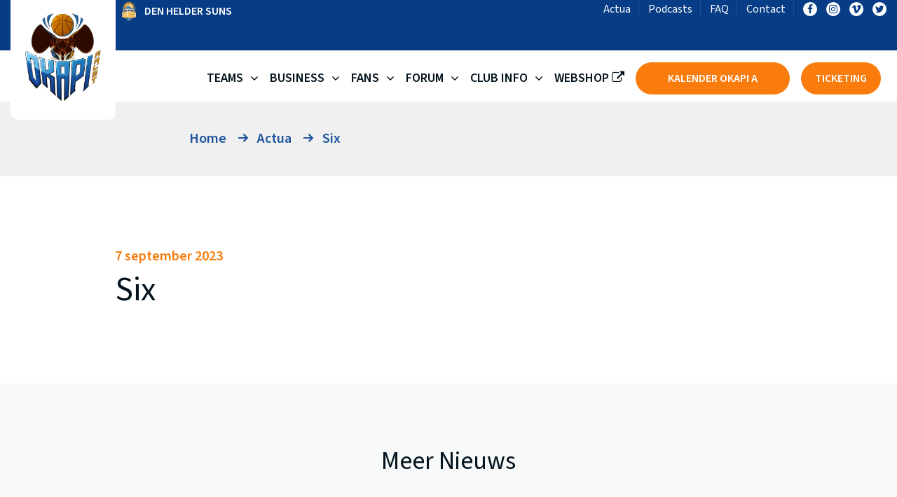

--- FILE ---
content_type: text/html; charset=UTF-8
request_url: https://www.okapiaalst.be/live-stream/six/
body_size: 19332
content:
<!DOCTYPE html>

<html class="no-js" lang="nl-BE">
	<head>
		<meta charset="UTF-8">
		<meta name="viewport" content="width=device-width, initial-scale=1.0" >
		<link rel="icon" href="https://www.okapiaalst.be/wp-content/themes/okapiaalst/assets/images/favicon.png" type="image/x-icon">
		<link rel="profile" href="https://gmpg.org/xfn/11">

		<link rel="preconnect" href="https://fonts.googleapis.com">
		<link rel="preconnect" href="https://fonts.googleapis.com">
		<link rel="preconnect" href="https://fonts.gstatic.com" crossorigin>

		<meta name='robots' content='index, follow, max-image-preview:large, max-snippet:-1, max-video-preview:-1' />

	<!-- This site is optimized with the Yoast SEO plugin v26.6 - https://yoast.com/wordpress/plugins/seo/ -->
	<title>Six - Okapi Aalst</title>
	<link rel="canonical" href="https://www.okapiaalst.be/live-stream/six/" />
	<meta property="og:locale" content="nl_BE" />
	<meta property="og:type" content="article" />
	<meta property="og:title" content="Six - Okapi Aalst" />
	<meta property="og:url" content="https://www.okapiaalst.be/live-stream/six/" />
	<meta property="og:site_name" content="Okapi Aalst" />
	<meta property="article:publisher" content="https://www.facebook.com/OkapiAalst/" />
	<meta property="og:image" content="https://www.okapiaalst.be/wp-content/uploads/2023/09/new-1.jpg" />
	<meta property="og:image:width" content="1500" />
	<meta property="og:image:height" content="1000" />
	<meta property="og:image:type" content="image/jpeg" />
	<meta name="twitter:card" content="summary_large_image" />
	<script type="application/ld+json" class="yoast-schema-graph">{"@context":"https://schema.org","@graph":[{"@type":"WebPage","@id":"https://www.okapiaalst.be/live-stream/six/","url":"https://www.okapiaalst.be/live-stream/six/","name":"Six - Okapi Aalst","isPartOf":{"@id":"https://www.okapiaalst.be/#website"},"datePublished":"2023-09-07T06:38:27+00:00","breadcrumb":{"@id":"https://www.okapiaalst.be/live-stream/six/#breadcrumb"},"inLanguage":"nl-BE","potentialAction":[{"@type":"ReadAction","target":["https://www.okapiaalst.be/live-stream/six/"]}]},{"@type":"BreadcrumbList","@id":"https://www.okapiaalst.be/live-stream/six/#breadcrumb","itemListElement":[{"@type":"ListItem","position":1,"name":"Home","item":"https://www.okapiaalst.be/"},{"@type":"ListItem","position":2,"name":"Six"}]},{"@type":"WebSite","@id":"https://www.okapiaalst.be/#website","url":"https://www.okapiaalst.be/","name":"Okapi Aalst","description":"Website van Okapi Osiris Aalst, een Belgische Basketbalclub uit Aalst die in 1ste klasse uitkomt.","publisher":{"@id":"https://www.okapiaalst.be/#organization"},"potentialAction":[{"@type":"SearchAction","target":{"@type":"EntryPoint","urlTemplate":"https://www.okapiaalst.be/?s={search_term_string}"},"query-input":{"@type":"PropertyValueSpecification","valueRequired":true,"valueName":"search_term_string"}}],"inLanguage":"nl-BE"},{"@type":"Organization","@id":"https://www.okapiaalst.be/#organization","name":"Okapi Aalst","url":"https://www.okapiaalst.be/","logo":{"@type":"ImageObject","inLanguage":"nl-BE","@id":"https://www.okapiaalst.be/#/schema/logo/image/","url":"https://www.okapiaalst.be/wp-content/uploads/2023/10/logo.png","contentUrl":"https://www.okapiaalst.be/wp-content/uploads/2023/10/logo.png","width":224,"height":312,"caption":"Okapi Aalst"},"image":{"@id":"https://www.okapiaalst.be/#/schema/logo/image/"},"sameAs":["https://www.facebook.com/OkapiAalst/"]}]}</script>
	<!-- / Yoast SEO plugin. -->


<link rel='dns-prefetch' href='//cdnjs.cloudflare.com' />
<link rel="alternate" type="application/rss+xml" title="Okapi Aalst &raquo; feed" href="https://www.okapiaalst.be/feed/" />
<link rel="alternate" type="application/rss+xml" title="Okapi Aalst &raquo; reactiesfeed" href="https://www.okapiaalst.be/comments/feed/" />
<link rel="alternate" title="oEmbed (JSON)" type="application/json+oembed" href="https://www.okapiaalst.be/wp-json/oembed/1.0/embed?url=https%3A%2F%2Fwww.okapiaalst.be%2Flive-stream%2Fsix%2F" />
<link rel="alternate" title="oEmbed (XML)" type="text/xml+oembed" href="https://www.okapiaalst.be/wp-json/oembed/1.0/embed?url=https%3A%2F%2Fwww.okapiaalst.be%2Flive-stream%2Fsix%2F&#038;format=xml" />
<style id='wp-img-auto-sizes-contain-inline-css'>
img:is([sizes=auto i],[sizes^="auto," i]){contain-intrinsic-size:3000px 1500px}
/*# sourceURL=wp-img-auto-sizes-contain-inline-css */
</style>
<style id='wp-emoji-styles-inline-css'>

	img.wp-smiley, img.emoji {
		display: inline !important;
		border: none !important;
		box-shadow: none !important;
		height: 1em !important;
		width: 1em !important;
		margin: 0 0.07em !important;
		vertical-align: -0.1em !important;
		background: none !important;
		padding: 0 !important;
	}
/*# sourceURL=wp-emoji-styles-inline-css */
</style>
<style id='classic-theme-styles-inline-css'>
/*! This file is auto-generated */
.wp-block-button__link{color:#fff;background-color:#32373c;border-radius:9999px;box-shadow:none;text-decoration:none;padding:calc(.667em + 2px) calc(1.333em + 2px);font-size:1.125em}.wp-block-file__button{background:#32373c;color:#fff;text-decoration:none}
/*# sourceURL=/wp-includes/css/classic-themes.min.css */
</style>
<link rel='stylesheet' id='custom-frontend-nav-css' href='https://www.okapiaalst.be/wp-content/plugins/conversal-backend-2.6.0.2/css/conversal-frontend-nav.css?ver=6007f5ad7d09e50ff13747e7e793e2d1' media='all' />
<link rel='stylesheet' id='gdc-css' href='https://www.okapiaalst.be/wp-content/plugins/grid-shortcodes/css/gdc_custom_style.css?ver=6007f5ad7d09e50ff13747e7e793e2d1' media='all' />
<link rel='stylesheet' id='wpa-css-css' href='https://www.okapiaalst.be/wp-content/plugins/honeypot/includes/css/wpa.css?ver=2.3.04' media='all' />
<link rel='stylesheet' id='custom-css' href='https://www.okapiaalst.be/wp-content/themes/okapiaalst/assets/css/custom.css?ver=1768575070' media='all' />
<link rel='stylesheet' id='font-stylesheet-css' href='https://www.okapiaalst.be/wp-content/themes/okapiaalst/assets/css/font-stylesheet.min.css?ver=1768575070' media='all' />
<link rel='stylesheet' id='font-awesome-css' href='https://www.okapiaalst.be/wp-content/themes/okapiaalst/assets/css/font-awesome.min.css' media='all' />
<link rel='stylesheet' id='owl-carousel-css' href='https://www.okapiaalst.be/wp-content/themes/okapiaalst/assets/css/owl.carousel.min.css' media='all' />
<link rel='stylesheet' id='custom-responsive-css' href='https://www.okapiaalst.be/wp-content/themes/okapiaalst/assets/css/custom-responsive.css?ver=1768575070' media='all' />
<link rel='stylesheet' id='custom-2-css' href='https://www.okapiaalst.be/wp-content/themes/okapiaalst/assets/css/custom-2.css?ver=1768575070' media='all' />
<link rel='stylesheet' id='twentytwenty-style-css' href='https://www.okapiaalst.be/wp-content/themes/okapiaalst/style.css?ver=2.2.1693907731' media='all' />
<style id='twentytwenty-style-inline-css'>
.color-accent,.color-accent-hover:hover,.color-accent-hover:focus,:root .has-accent-color,.has-drop-cap:not(:focus):first-letter,.wp-block-button.is-style-outline,a { color: #cd2653; }blockquote,.border-color-accent,.border-color-accent-hover:hover,.border-color-accent-hover:focus { border-color: #cd2653; }button,.button,.faux-button,.wp-block-button__link,.wp-block-file .wp-block-file__button,input[type="button"],input[type="reset"],input[type="submit"],.bg-accent,.bg-accent-hover:hover,.bg-accent-hover:focus,:root .has-accent-background-color,.comment-reply-link { background-color: #cd2653; }.fill-children-accent,.fill-children-accent * { fill: #cd2653; }body,.entry-title a,:root .has-primary-color { color: #000000; }:root .has-primary-background-color { background-color: #000000; }cite,figcaption,.wp-caption-text,.post-meta,.entry-content .wp-block-archives li,.entry-content .wp-block-categories li,.entry-content .wp-block-latest-posts li,.wp-block-latest-comments__comment-date,.wp-block-latest-posts__post-date,.wp-block-embed figcaption,.wp-block-image figcaption,.wp-block-pullquote cite,.comment-metadata,.comment-respond .comment-notes,.comment-respond .logged-in-as,.pagination .dots,.entry-content hr:not(.has-background),hr.styled-separator,:root .has-secondary-color { color: #6d6d6d; }:root .has-secondary-background-color { background-color: #6d6d6d; }pre,fieldset,input,textarea,table,table *,hr { border-color: #dcd7ca; }caption,code,code,kbd,samp,.wp-block-table.is-style-stripes tbody tr:nth-child(odd),:root .has-subtle-background-background-color { background-color: #dcd7ca; }.wp-block-table.is-style-stripes { border-bottom-color: #dcd7ca; }.wp-block-latest-posts.is-grid li { border-top-color: #dcd7ca; }:root .has-subtle-background-color { color: #dcd7ca; }body:not(.overlay-header) .primary-menu > li > a,body:not(.overlay-header) .primary-menu > li > .icon,.modal-menu a,.footer-menu a, .footer-widgets a:where(:not(.wp-block-button__link)),#site-footer .wp-block-button.is-style-outline,.wp-block-pullquote:before,.singular:not(.overlay-header) .entry-header a,.archive-header a,.header-footer-group .color-accent,.header-footer-group .color-accent-hover:hover { color: #cd2653; }.social-icons a,#site-footer button:not(.toggle),#site-footer .button,#site-footer .faux-button,#site-footer .wp-block-button__link,#site-footer .wp-block-file__button,#site-footer input[type="button"],#site-footer input[type="reset"],#site-footer input[type="submit"] { background-color: #cd2653; }.header-footer-group,body:not(.overlay-header) #site-header .toggle,.menu-modal .toggle { color: #000000; }body:not(.overlay-header) .primary-menu ul { background-color: #000000; }body:not(.overlay-header) .primary-menu > li > ul:after { border-bottom-color: #000000; }body:not(.overlay-header) .primary-menu ul ul:after { border-left-color: #000000; }.site-description,body:not(.overlay-header) .toggle-inner .toggle-text,.widget .post-date,.widget .rss-date,.widget_archive li,.widget_categories li,.widget cite,.widget_pages li,.widget_meta li,.widget_nav_menu li,.powered-by-wordpress,.footer-credits .privacy-policy,.to-the-top,.singular .entry-header .post-meta,.singular:not(.overlay-header) .entry-header .post-meta a { color: #6d6d6d; }.header-footer-group pre,.header-footer-group fieldset,.header-footer-group input,.header-footer-group textarea,.header-footer-group table,.header-footer-group table *,.footer-nav-widgets-wrapper,#site-footer,.menu-modal nav *,.footer-widgets-outer-wrapper,.footer-top { border-color: #dcd7ca; }.header-footer-group table caption,body:not(.overlay-header) .header-inner .toggle-wrapper::before { background-color: #dcd7ca; }
/*# sourceURL=twentytwenty-style-inline-css */
</style>
<link rel='stylesheet' id='twentytwenty-fonts-css' href='https://www.okapiaalst.be/wp-content/themes/twentytwenty/assets/css/font-inter.css?ver=2.2.1693907731' media='all' />
<link rel='stylesheet' id='twentytwenty-print-style-css' href='https://www.okapiaalst.be/wp-content/themes/twentytwenty/print.css?ver=2.2.1693907731' media='print' />
<script src="https://www.okapiaalst.be/wp-includes/js/jquery/jquery.min.js?ver=3.7.1" id="jquery-core-js"></script>
<script src="https://www.okapiaalst.be/wp-includes/js/jquery/jquery-migrate.min.js?ver=3.4.1" id="jquery-migrate-js"></script>
<link rel="https://api.w.org/" href="https://www.okapiaalst.be/wp-json/" /><link rel="alternate" title="JSON" type="application/json" href="https://www.okapiaalst.be/wp-json/wp/v2/live-stream/245" /><link rel="EditURI" type="application/rsd+xml" title="RSD" href="https://www.okapiaalst.be/xmlrpc.php?rsd" />

<link rel='shortlink' href='https://www.okapiaalst.be/?p=245' />
<script>
document.documentElement.className = document.documentElement.className.replace( 'no-js', 'js' );
//# sourceURL=twentytwenty_no_js_class
</script>
<!-- Google tag (gtag.js) -->
<script async src="https://www.googletagmanager.com/gtag/js?id=G-VNNKYF7YZH"></script>
<script>
  window.dataLayer = window.dataLayer || [];
  function gtag(){dataLayer.push(arguments);}
  gtag('js', new Date());

  gtag('config', 'G-VNNKYF7YZH');
</script>	<style id='global-styles-inline-css'>
:root{--wp--preset--aspect-ratio--square: 1;--wp--preset--aspect-ratio--4-3: 4/3;--wp--preset--aspect-ratio--3-4: 3/4;--wp--preset--aspect-ratio--3-2: 3/2;--wp--preset--aspect-ratio--2-3: 2/3;--wp--preset--aspect-ratio--16-9: 16/9;--wp--preset--aspect-ratio--9-16: 9/16;--wp--preset--color--black: #000000;--wp--preset--color--cyan-bluish-gray: #abb8c3;--wp--preset--color--white: #ffffff;--wp--preset--color--pale-pink: #f78da7;--wp--preset--color--vivid-red: #cf2e2e;--wp--preset--color--luminous-vivid-orange: #ff6900;--wp--preset--color--luminous-vivid-amber: #fcb900;--wp--preset--color--light-green-cyan: #7bdcb5;--wp--preset--color--vivid-green-cyan: #00d084;--wp--preset--color--pale-cyan-blue: #8ed1fc;--wp--preset--color--vivid-cyan-blue: #0693e3;--wp--preset--color--vivid-purple: #9b51e0;--wp--preset--color--accent: #cd2653;--wp--preset--color--primary: #000000;--wp--preset--color--secondary: #6d6d6d;--wp--preset--color--subtle-background: #dcd7ca;--wp--preset--color--background: #f5efe0;--wp--preset--gradient--vivid-cyan-blue-to-vivid-purple: linear-gradient(135deg,rgb(6,147,227) 0%,rgb(155,81,224) 100%);--wp--preset--gradient--light-green-cyan-to-vivid-green-cyan: linear-gradient(135deg,rgb(122,220,180) 0%,rgb(0,208,130) 100%);--wp--preset--gradient--luminous-vivid-amber-to-luminous-vivid-orange: linear-gradient(135deg,rgb(252,185,0) 0%,rgb(255,105,0) 100%);--wp--preset--gradient--luminous-vivid-orange-to-vivid-red: linear-gradient(135deg,rgb(255,105,0) 0%,rgb(207,46,46) 100%);--wp--preset--gradient--very-light-gray-to-cyan-bluish-gray: linear-gradient(135deg,rgb(238,238,238) 0%,rgb(169,184,195) 100%);--wp--preset--gradient--cool-to-warm-spectrum: linear-gradient(135deg,rgb(74,234,220) 0%,rgb(151,120,209) 20%,rgb(207,42,186) 40%,rgb(238,44,130) 60%,rgb(251,105,98) 80%,rgb(254,248,76) 100%);--wp--preset--gradient--blush-light-purple: linear-gradient(135deg,rgb(255,206,236) 0%,rgb(152,150,240) 100%);--wp--preset--gradient--blush-bordeaux: linear-gradient(135deg,rgb(254,205,165) 0%,rgb(254,45,45) 50%,rgb(107,0,62) 100%);--wp--preset--gradient--luminous-dusk: linear-gradient(135deg,rgb(255,203,112) 0%,rgb(199,81,192) 50%,rgb(65,88,208) 100%);--wp--preset--gradient--pale-ocean: linear-gradient(135deg,rgb(255,245,203) 0%,rgb(182,227,212) 50%,rgb(51,167,181) 100%);--wp--preset--gradient--electric-grass: linear-gradient(135deg,rgb(202,248,128) 0%,rgb(113,206,126) 100%);--wp--preset--gradient--midnight: linear-gradient(135deg,rgb(2,3,129) 0%,rgb(40,116,252) 100%);--wp--preset--font-size--small: 18px;--wp--preset--font-size--medium: 20px;--wp--preset--font-size--large: 26.25px;--wp--preset--font-size--x-large: 42px;--wp--preset--font-size--normal: 21px;--wp--preset--font-size--larger: 32px;--wp--preset--spacing--20: 0.44rem;--wp--preset--spacing--30: 0.67rem;--wp--preset--spacing--40: 1rem;--wp--preset--spacing--50: 1.5rem;--wp--preset--spacing--60: 2.25rem;--wp--preset--spacing--70: 3.38rem;--wp--preset--spacing--80: 5.06rem;--wp--preset--shadow--natural: 6px 6px 9px rgba(0, 0, 0, 0.2);--wp--preset--shadow--deep: 12px 12px 50px rgba(0, 0, 0, 0.4);--wp--preset--shadow--sharp: 6px 6px 0px rgba(0, 0, 0, 0.2);--wp--preset--shadow--outlined: 6px 6px 0px -3px rgb(255, 255, 255), 6px 6px rgb(0, 0, 0);--wp--preset--shadow--crisp: 6px 6px 0px rgb(0, 0, 0);}:where(.is-layout-flex){gap: 0.5em;}:where(.is-layout-grid){gap: 0.5em;}body .is-layout-flex{display: flex;}.is-layout-flex{flex-wrap: wrap;align-items: center;}.is-layout-flex > :is(*, div){margin: 0;}body .is-layout-grid{display: grid;}.is-layout-grid > :is(*, div){margin: 0;}:where(.wp-block-columns.is-layout-flex){gap: 2em;}:where(.wp-block-columns.is-layout-grid){gap: 2em;}:where(.wp-block-post-template.is-layout-flex){gap: 1.25em;}:where(.wp-block-post-template.is-layout-grid){gap: 1.25em;}.has-black-color{color: var(--wp--preset--color--black) !important;}.has-cyan-bluish-gray-color{color: var(--wp--preset--color--cyan-bluish-gray) !important;}.has-white-color{color: var(--wp--preset--color--white) !important;}.has-pale-pink-color{color: var(--wp--preset--color--pale-pink) !important;}.has-vivid-red-color{color: var(--wp--preset--color--vivid-red) !important;}.has-luminous-vivid-orange-color{color: var(--wp--preset--color--luminous-vivid-orange) !important;}.has-luminous-vivid-amber-color{color: var(--wp--preset--color--luminous-vivid-amber) !important;}.has-light-green-cyan-color{color: var(--wp--preset--color--light-green-cyan) !important;}.has-vivid-green-cyan-color{color: var(--wp--preset--color--vivid-green-cyan) !important;}.has-pale-cyan-blue-color{color: var(--wp--preset--color--pale-cyan-blue) !important;}.has-vivid-cyan-blue-color{color: var(--wp--preset--color--vivid-cyan-blue) !important;}.has-vivid-purple-color{color: var(--wp--preset--color--vivid-purple) !important;}.has-black-background-color{background-color: var(--wp--preset--color--black) !important;}.has-cyan-bluish-gray-background-color{background-color: var(--wp--preset--color--cyan-bluish-gray) !important;}.has-white-background-color{background-color: var(--wp--preset--color--white) !important;}.has-pale-pink-background-color{background-color: var(--wp--preset--color--pale-pink) !important;}.has-vivid-red-background-color{background-color: var(--wp--preset--color--vivid-red) !important;}.has-luminous-vivid-orange-background-color{background-color: var(--wp--preset--color--luminous-vivid-orange) !important;}.has-luminous-vivid-amber-background-color{background-color: var(--wp--preset--color--luminous-vivid-amber) !important;}.has-light-green-cyan-background-color{background-color: var(--wp--preset--color--light-green-cyan) !important;}.has-vivid-green-cyan-background-color{background-color: var(--wp--preset--color--vivid-green-cyan) !important;}.has-pale-cyan-blue-background-color{background-color: var(--wp--preset--color--pale-cyan-blue) !important;}.has-vivid-cyan-blue-background-color{background-color: var(--wp--preset--color--vivid-cyan-blue) !important;}.has-vivid-purple-background-color{background-color: var(--wp--preset--color--vivid-purple) !important;}.has-black-border-color{border-color: var(--wp--preset--color--black) !important;}.has-cyan-bluish-gray-border-color{border-color: var(--wp--preset--color--cyan-bluish-gray) !important;}.has-white-border-color{border-color: var(--wp--preset--color--white) !important;}.has-pale-pink-border-color{border-color: var(--wp--preset--color--pale-pink) !important;}.has-vivid-red-border-color{border-color: var(--wp--preset--color--vivid-red) !important;}.has-luminous-vivid-orange-border-color{border-color: var(--wp--preset--color--luminous-vivid-orange) !important;}.has-luminous-vivid-amber-border-color{border-color: var(--wp--preset--color--luminous-vivid-amber) !important;}.has-light-green-cyan-border-color{border-color: var(--wp--preset--color--light-green-cyan) !important;}.has-vivid-green-cyan-border-color{border-color: var(--wp--preset--color--vivid-green-cyan) !important;}.has-pale-cyan-blue-border-color{border-color: var(--wp--preset--color--pale-cyan-blue) !important;}.has-vivid-cyan-blue-border-color{border-color: var(--wp--preset--color--vivid-cyan-blue) !important;}.has-vivid-purple-border-color{border-color: var(--wp--preset--color--vivid-purple) !important;}.has-vivid-cyan-blue-to-vivid-purple-gradient-background{background: var(--wp--preset--gradient--vivid-cyan-blue-to-vivid-purple) !important;}.has-light-green-cyan-to-vivid-green-cyan-gradient-background{background: var(--wp--preset--gradient--light-green-cyan-to-vivid-green-cyan) !important;}.has-luminous-vivid-amber-to-luminous-vivid-orange-gradient-background{background: var(--wp--preset--gradient--luminous-vivid-amber-to-luminous-vivid-orange) !important;}.has-luminous-vivid-orange-to-vivid-red-gradient-background{background: var(--wp--preset--gradient--luminous-vivid-orange-to-vivid-red) !important;}.has-very-light-gray-to-cyan-bluish-gray-gradient-background{background: var(--wp--preset--gradient--very-light-gray-to-cyan-bluish-gray) !important;}.has-cool-to-warm-spectrum-gradient-background{background: var(--wp--preset--gradient--cool-to-warm-spectrum) !important;}.has-blush-light-purple-gradient-background{background: var(--wp--preset--gradient--blush-light-purple) !important;}.has-blush-bordeaux-gradient-background{background: var(--wp--preset--gradient--blush-bordeaux) !important;}.has-luminous-dusk-gradient-background{background: var(--wp--preset--gradient--luminous-dusk) !important;}.has-pale-ocean-gradient-background{background: var(--wp--preset--gradient--pale-ocean) !important;}.has-electric-grass-gradient-background{background: var(--wp--preset--gradient--electric-grass) !important;}.has-midnight-gradient-background{background: var(--wp--preset--gradient--midnight) !important;}.has-small-font-size{font-size: var(--wp--preset--font-size--small) !important;}.has-medium-font-size{font-size: var(--wp--preset--font-size--medium) !important;}.has-large-font-size{font-size: var(--wp--preset--font-size--large) !important;}.has-x-large-font-size{font-size: var(--wp--preset--font-size--x-large) !important;}
/*# sourceURL=global-styles-inline-css */
</style>
<link rel='stylesheet' id='wpforms-layout-css' href='https://www.okapiaalst.be/wp-content/plugins/wpforms/assets/pro/css/fields/layout.min.css?ver=1.9.8.7' media='all' />
<link rel='stylesheet' id='wpforms-layout-screen-big-css' href='https://www.okapiaalst.be/wp-content/plugins/wpforms/assets/pro/css/fields/layout-screen-big.min.css?ver=1.9.8.7' media='(min-width: 601px)' />
<link rel='stylesheet' id='wpforms-layout-screen-small-css' href='https://www.okapiaalst.be/wp-content/plugins/wpforms/assets/pro/css/fields/layout-screen-small.min.css?ver=1.9.8.7' media='(max-width: 600px)' />
<link rel='stylesheet' id='wpforms-modern-full-css' href='https://www.okapiaalst.be/wp-content/plugins/wpforms/assets/css/frontend/modern/wpforms-full.min.css?ver=1.9.8.7' media='all' />
<style id='wpforms-modern-full-inline-css'>
:root {
				--wpforms-field-border-radius: 3px;
--wpforms-field-border-style: solid;
--wpforms-field-border-size: 1px;
--wpforms-field-background-color: #ffffff;
--wpforms-field-border-color: rgba( 0, 0, 0, 0.25 );
--wpforms-field-border-color-spare: rgba( 0, 0, 0, 0.25 );
--wpforms-field-text-color: rgba( 0, 0, 0, 0.7 );
--wpforms-field-menu-color: #ffffff;
--wpforms-label-color: rgba( 0, 0, 0, 0.85 );
--wpforms-label-sublabel-color: rgba( 0, 0, 0, 0.55 );
--wpforms-label-error-color: #d63637;
--wpforms-button-border-radius: 3px;
--wpforms-button-border-style: none;
--wpforms-button-border-size: 1px;
--wpforms-button-background-color: #066aab;
--wpforms-button-border-color: #066aab;
--wpforms-button-text-color: #ffffff;
--wpforms-page-break-color: #066aab;
--wpforms-background-image: none;
--wpforms-background-position: center center;
--wpforms-background-repeat: no-repeat;
--wpforms-background-size: cover;
--wpforms-background-width: 100px;
--wpforms-background-height: 100px;
--wpforms-background-color: rgba( 0, 0, 0, 0 );
--wpforms-background-url: none;
--wpforms-container-padding: 0px;
--wpforms-container-border-style: none;
--wpforms-container-border-width: 1px;
--wpforms-container-border-color: #000000;
--wpforms-container-border-radius: 3px;
--wpforms-field-size-input-height: 43px;
--wpforms-field-size-input-spacing: 15px;
--wpforms-field-size-font-size: 16px;
--wpforms-field-size-line-height: 19px;
--wpforms-field-size-padding-h: 14px;
--wpforms-field-size-checkbox-size: 16px;
--wpforms-field-size-sublabel-spacing: 5px;
--wpforms-field-size-icon-size: 1;
--wpforms-label-size-font-size: 16px;
--wpforms-label-size-line-height: 19px;
--wpforms-label-size-sublabel-font-size: 14px;
--wpforms-label-size-sublabel-line-height: 17px;
--wpforms-button-size-font-size: 17px;
--wpforms-button-size-height: 41px;
--wpforms-button-size-padding-h: 15px;
--wpforms-button-size-margin-top: 10px;
--wpforms-container-shadow-size-box-shadow: none;
			}
/*# sourceURL=wpforms-modern-full-inline-css */
</style>
<link rel='stylesheet' id='wpforms-pro-modern-full-css' href='https://www.okapiaalst.be/wp-content/plugins/wpforms/assets/pro/css/frontend/modern/wpforms-full.min.css?ver=1.9.8.7' media='all' />
</head>

	<body class="wp-singular live-stream-template-default single single-live-stream postid-245 wp-custom-logo wp-embed-responsive wp-theme-twentytwenty wp-child-theme-okapiaalst singular enable-search-modal missing-post-thumbnail has-single-pagination not-showing-comments show-avatars footer-top-visible">

	<a class="skip-link screen-reader-text" href="#site-content">Ga naar de inhoud</a>
	    
    	    
	  <!-- Top part start -->
	<section class="top-part">
		<div class="container">
		<div class="row">
			<div class="col col-60">
				<div class="wrapper">
					<div id="verticalslide" class="owl-carousel">
													<div class="item">
								<ul class="playlist no-style">
									<li><img src="https://www.okapiaalst.be/wp-content/uploads/2023/10/Okapi_Aalst.png" alt="Okapi Aalst" /> Okapi Aalst</li>
									<li><img src="https://www.okapiaalst.be/wp-content/uploads/2024/02/Den_Helder_Suns_logo.png" alt="Den Helder Suns" /> Den Helder Suns</li>
								</ul>
							</div>	
													<div class="item">
								<ul class="playlist no-style">
									<li><img src="https://www.okapiaalst.be/wp-content/uploads/2023/10/gentson.png" alt="Amon Jeugd Gentson DSE B" /> Amon Jeugd Gentson DSE B</li>
									<li><img src="https://www.okapiaalst.be/wp-content/uploads/2023/10/Okapi_white-scaled.jpeg" alt="Osiris Aalst" /> Osiris Aalst</li>
								</ul>
							</div>	
											</div>
				</div>
			</div>
			<div class="col col-40">
			<ul class="top-list no-style">
											<li><a href="https://www.okapiaalst.be/actua/">Actua</a></li>
												<li><a href="https://www.okapiaalst.be/podcasts/">Podcasts</a></li>
												<li><a href="https://www.okapiaalst.be/faq/">FAQ</a></li>
												<li><a href="https://www.okapiaalst.be/contact/">Contact</a></li>
						
				<li>
				<div class="social-icon">
																																	<a href="https://www.facebook.com/okapiaalst/" target="_blank"><i class="fa fa-facebook" aria-hidden="true"></i></a> 
																												<a href="https://www.instagram.com/okapiaalst/" target="_blank"><i class="fa fa-instagram" aria-hidden="true"></i></a> 
																												<a href="https://vimeo.com/user15610702" target="_blank"><i class="fa fa-vimeo" aria-hidden="true"></i></a> 
																												<a href="https://twitter.com/bbcokapiaalstar" target="_blank"><i class="fa fa-twitter" aria-hidden="true"></i></a> 
						            						</div>
				</li>
			</ul>
			</div>
		</div>
		</div>
  	</section>

	<header>
		<div class="container">
		<div class="row">
			<div class="col col-25">
			<div class="logo">
				<div class="logo-inner-header">
					<a href="https://www.okapiaalst.be/"><img src="https://www.okapiaalst.be/wp-content/uploads/2024/05/okapi-logo.png" alt="Okapi Aalst" /></a>
				</div>
				
					<!--div class="logo-tag">
														<div id="upcomingslide" class="owl-carousel">
															<div class="item">
									UPCOMING - 17 Jan OM 20u30								</div>
																<div class="item">
									UPCOMING - 17 Jan OM 18u00								</div>
															</div>
					</div-->
					
			</div>
			</div>
			<div class="col col-75">
			<nav>
				<div class="navbar">
				<div class="mobile-bar">MENU &nbsp; </div><i class="fa fa-bars" aria-hidden="true"></i> 
				<div class="nav-links">
					<div class="sidebar-logo">
					<div class="logo-inner-header">
						<span class="logo-name"><a href="https://www.okapiaalst.be/"><img src="https://www.okapiaalst.be/wp-content/uploads/2024/05/okapi-logo.png" alt="Okapi Aalst" /></a></span>
					</div>
					<i class="fa fa-close" aria-hidden="true"></i> 
					</div>
					<ul class="links no-style">
															<li>
																						<a href="https://www.okapiaalst.be/teams/" target="">Teams</a>
																					<i class="fa fa-angle-down arrow" aria-hidden="true"></i>
										<ul class="htmlCss-sub-menu sub-menu no-style">
																									<li class="more">
															<a href="#">Okapi Aalst</a>
															<i class="fa fa-angle-right arrow more-arrow" aria-hidden="true"></i>
															<ul class="more-sub-menu sub-menu no-style">

																														<li><a href="https://www.okapiaalst.be/teams/okapi-a/#tab1" target="">Spelers</a></li>
																														<li><a href="https://www.okapiaalst.be/teams/okapi-a/#tab2" target="">Staff</a></li>
																														<li><a href="https://www.okapiaalst.be/teams/okapi-a/#tab3" target="">Kalender</a></li>
																														<li><a href="https://www.okapiaalst.be/teams/okapi-a/#tab4" target="">Klassement</a></li>
															
															</ul>
														</li>
																																						<li class="more">
															<a href="#">Osiris Aalst</a>
															<i class="fa fa-angle-right arrow more-arrow" aria-hidden="true"></i>
															<ul class="more-sub-menu sub-menu no-style">

																														<li><a href="https://www.okapiaalst.be/teams/osiris-a/#tab1" target="">Spelers</a></li>
																														<li><a href="https://www.okapiaalst.be/teams/osiris-a/#tab2" target="">Staff</a></li>
																														<li><a href="https://www.okapiaalst.be/teams/osiris-a/#tab3" target="">Kalender</a></li>
															
															</ul>
														</li>
																																						<li class="more">
															<a href="#">Okapi Academy</a>
															<i class="fa fa-angle-right arrow more-arrow" aria-hidden="true"></i>
															<ul class="more-sub-menu sub-menu no-style">

																														<li><a href="https://www.okapiaalst.be/teams/okapi-aalst-b/" target="">Okapi Aalst B</a></li>
																														<li><a href="https://www.okapiaalst.be/teams/okapi-u21/" target="">Okapi U21 A</a></li>
																														<li><a href="https://www.okapiaalst.be/teams/okapi-u18/" target="">Okapi U18 A</a></li>
																														<li><a href="https://www.okapiaalst.be/teams/okapi-u16b/" target="">Okapi U16 B</a></li>
																														<li><a href="https://www.okapiaalst.be/teams/okapi-u16a/" target="">Okapi U16 A</a></li>
															
															</ul>
														</li>
																																						<li class="more">
															<a href="#">Osiris Academy</a>
															<i class="fa fa-angle-right arrow more-arrow" aria-hidden="true"></i>
															<ul class="more-sub-menu sub-menu no-style">

																														<li><a href="https://www.okapiaalst.be/osiris-aalst-b/" target="">Osiris Aalst B</a></li>
																														<li><a href="https://www.okapiaalst.be/teams/osiris-aalst-c/" target="">Osiris Aalst C</a></li>
																														<li><a href="https://www.okapiaalst.be/teams/osiris-aalst-d/" target="">Osiris Aalst D</a></li>
																														<li><a href="https://www.okapiaalst.be/teams/osiris-u19-a/" target="">Osiris U19 A</a></li>
																														<li><a href="https://www.okapiaalst.be/teams/osiris-u19-b/" target="">Osiris U19 B</a></li>
																														<li><a href="https://www.okapiaalst.be/teams/osiris-u16-a/" target="">Osiris U16 A</a></li>
																														<li><a href="https://www.okapiaalst.be/teams/osiris-u16-b/" target="">Osiris U16 B</a></li>
																														<li><a href="https://www.okapiaalst.be/teams/osiris-u14-a/" target="">Osiris U14 A</a></li>
																														<li><a href="https://www.okapiaalst.be/teams/osiris-u14-b/" target="">Osiris U14 B</a></li>
															
															</ul>
														</li>
																																						<li class="more">
															<a href="#">Okapi School</a>
															<i class="fa fa-angle-right arrow more-arrow" aria-hidden="true"></i>
															<ul class="more-sub-menu sub-menu no-style">

																														<li><a href="https://www.okapiaalst.be/teams/okapi-u14-a/" target="">Okapi U14 A</a></li>
																														<li><a href="https://www.okapiaalst.be/teams/okapi-u14-b/" target="">Okapi U14 B</a></li>
																														<li><a href="https://www.okapiaalst.be/teams/okapi-u14-c/" target="">Okapi U14 C</a></li>
																														<li><a href="https://www.okapiaalst.be/teams/okapi-u14-d/" target="">Okapi U14 D</a></li>
																														<li><a href="https://www.okapiaalst.be/teams/okapi-u12-a/" target="">Okapi U12 A</a></li>
																														<li><a href="https://www.okapiaalst.be/teams/okapi-u12-b/" target="">Okapi U12 B</a></li>
																														<li><a href="https://www.okapiaalst.be/teams/okapi-u10-a/" target="">Okapi U10 A</a></li>
																														<li><a href="https://www.okapiaalst.be/teams/okapi-u10-b/" target="">Okapi U10 B</a></li>
																														<li><a href="https://www.okapiaalst.be/teams/okapi-u08-a/" target="">Okapi U08 A</a></li>
															
															</ul>
														</li>
																																						<li class="more">
															<a href="#">Osiris School</a>
															<i class="fa fa-angle-right arrow more-arrow" aria-hidden="true"></i>
															<ul class="more-sub-menu sub-menu no-style">

																														<li><a href="https://www.okapiaalst.be/teams/osiris-u12-a/" target="">Osiris U12 A</a></li>
																														<li><a href="https://www.okapiaalst.be/teams/osiris-u12-b/" target="">Osiris U12 B</a></li>
																														<li><a href="https://www.okapiaalst.be/teams/osiris-u10-a/" target="">Osiris U10 A</a></li>
																														<li><a href="https://www.okapiaalst.be/teams/osiris-u10-a/" target="">Osiris U10 B</a></li>
																														<li><a href="https://www.okapiaalst.be/teams/osiris-u08-a/" target="">Osiris U08 A</a></li>
															
															</ul>
														</li>
																									
										</ul>
									</li>
																	<li>
																				<a href="#">Business</a>
																				<i class="fa fa-angle-down arrow" aria-hidden="true"></i>
										<ul class="htmlCss-sub-menu sub-menu no-style">
																									<li><a href="https://www.okapiaalst.be/restaurant/" target="">Conversal Restaurant</a></li>
																																						<li><a href="https://www.okapiaalst.be/business-club/" target="">Business Club</a></li>
																																						<li><a href="https://www.okapiaalst.be/sponsors/" target="">Sponsors</a></li>
																																						<li><a href="https://www.okapiaalst.be/sponsor-worden/" target="">Sponsor worden?</a></li>
																									
										</ul>
									</li>
																	<li>
																				<a href="#">Fans</a>
																				<i class="fa fa-angle-down arrow" aria-hidden="true"></i>
										<ul class="htmlCss-sub-menu sub-menu no-style">
																									<li><a href="https://www.okapiaalst.be/crazy-onions/" target="">Crazy Onions</a></li>
																																						<li><a href="https://www.okapiaalst.be/wedstrijdanimatie/" target="">Wedstrijdanimatie</a></li>
																																						<li><a href="https://www.okapiaalst.be/supportersbus/" target="">Supportersbus</a></li>
																									
										</ul>
									</li>
																	<li>
																				<a href="#">Forum</a>
																				<i class="fa fa-angle-down arrow" aria-hidden="true"></i>
										<ul class="htmlCss-sub-menu sub-menu no-style">
																									<li><a href="https://www.okapiaalst.be/okapi-forum/" target="">Zaalplan</a></li>
																																						<li><a href="https://www.conversalrestaurant.be" target="_blank">Restaurant afhuren</a></li>
																																						<li><a href="https://www.okapiaalst.be/zaalverhuur/" target="">Forum afhuren</a></li>
																																						<li><a href="https://www.okapiaalst.be/reglement-van-inwendige-orde/" target="">Intern reglement</a></li>
																									
										</ul>
									</li>
																	<li>
																				<a href="#">Club Info</a>
																				<i class="fa fa-angle-down arrow" aria-hidden="true"></i>
										<ul class="htmlCss-sub-menu sub-menu no-style">
																									<li><a href="https://www.okapiaalst.be/geschiedenis/" target="">Geschiedenis</a></li>
																																						<li><a href="https://www.okapiaalst.be/bestuur/" target="">Bestuur</a></li>
																																						<li><a href="https://www.okapiaalst.be/bestuur-2/" target="">Medewerkers</a></li>
																									
										</ul>
									</li>
																			<li><a href="https://www.okapiaalst.be/webshop/" target="_blank">Webshop <i class="fa fa-external-link" aria-hidden="true"></i></a></li>
																					<li><a href="https://www.okapiaalst.be/teams/okapi-a/#tab3" target="" class="gen-btn orange-btn">Kalender Okapi A</a></li>
																		<li><a href="https://www.okapiaalst.be/ticketing/" target="" class="">Ticketing</a></li>
										
					
					<!--<li><a href="#">Webshop <i class="fa fa-external-link" aria-hidden="true"></i></a></li>-->
					</ul>
					<!-- <div class="menu-lower-btn mob-view"><a href="https://www.okapiaalst.be/teams/okapi-a" class="gen-btn orange-btn">Kalender Okapi A</a></div>			 -->
					<ul class="top-menu-show-mobile no-style">
															<li><a href="https://www.okapiaalst.be/actua/">Actua</a></li>
																<li><a href="https://www.okapiaalst.be/podcasts/">Podcasts</a></li>
																<li><a href="https://www.okapiaalst.be/faq/">FAQ</a></li>
																<li><a href="https://www.okapiaalst.be/contact/">Contact</a></li>
								
					</ul>

				</div>
				</div>
			</nav>

			</div>
		</div>
		</div>
	</header>

  <!-- Top part start end -->


  <!-- top bradecumb start -->
    <section class="top-bradecumb">
      <div class="container">
        <div class="row">
          <div class="col col-full">
            <ul class="bradecumb no-style">
              <li><a href="https://www.okapiaalst.be/">Home</a></li>
              <li><a href="https://www.okapiaalst.be/actua">Actua</a></li>
              <li>Six</li>
            </ul>
          </div>
        </div>
      </div>
    </section>
  <!-- top bradecumb end -->

  <!-- blog details start -->
  <section class="blog-details">
    <div class="container">
      <div class="row">
        <div class="col col-full">

          <div class="blog-details-header">
            <div class="date">7 september 2023</div>
            <h2>Six</h2>
          </div>
          <!-- <div class="blog-details-banner">
            <img src="" alt="" />
          </div> -->

          <div class="blog-details-content">

            <div class="blog-content-wrapper">
                             
            </div>  
             
             
               

              <!-- Light Box section start -->
                              <!-- Light Box section end -->
              

          </div>

        </div>
      </div>
    </div>
  </section>
  <!-- blog details end -->

 

  <!-- bottom news start -->
  <section class="bottom-news">
    <div class="container">
      <div class="row">
        <div class="col col-full">

          <h2>Meer Nieuws</h2>

          <div class="news-list">
              
          </div>

        </div>
      </div>
    </div>
  </section>
  <!-- bottom news end -->




<link href="https://www.okapiaalst.be/wp-content/themes/okapiaalst/assets/css/lightbox.css" rel="stylesheet">
<script src="https://www.okapiaalst.be/wp-content/themes/okapiaalst/assets/js/lightbox.js"></script>


    <section class="sponsors-container">
        <div class="container">
            <div class="row">
                <div class="col col-full">
                    <div class="sponsors-wrapper">
    <!-- desktop view start -->
    <ul class="desktop-view xl no-style">
                            <li><a href="https://bingoal.fun/nl/" title="" target="_blank"><img src="https://www.okapiaalst.be/wp-content/uploads/2025/09/BINGOAL-LogoFun-Amusement-scaled.jpg" alt=""></a></li>
                                <!-- <li><a href="" title="" target="_blank"><img src="" alt=""></a></li> -->

                            <li><a href="https://sulo.be/" title="" target="_blank"><img src="https://www.okapiaalst.be/wp-content/uploads/2025/09/SULO_Logo_R_RGB_1000px.png" alt=""></a></li>
                                <!-- <li><a href="" title="" target="_blank"><img src="" alt=""></a></li> -->

                            <li><a href="https://alfasun.be/" title="" target="_blank"><img src="https://www.okapiaalst.be/wp-content/uploads/2023/09/Alfasun_Energize.png" alt="Alfasun"></a></li>
                                <!-- <li><a href="" title="" target="_blank"><img src="" alt=""></a></li> -->

                            <li><a href="https://www.brico.be/nl" title="" target="_blank"><img src="https://www.okapiaalst.be/wp-content/uploads/2023/09/Brico-1.png" alt="Brico"></a></li>
                                <!-- <li><a href="" title="" target="_blank"><img src="" alt=""></a></li> -->

                            <li><a href="https://bookkeepers.be/" title="" target="_blank"><img src="https://www.okapiaalst.be/wp-content/uploads/2024/10/bookkeepers.png" alt=""></a></li>
                                <!-- <li><a href="" title="" target="_blank"><img src="" alt=""></a></li> -->

                            <li><a href="https://www.mallego-roels.be/" title="Bookkeepers Boekhouding" target="_blank"><img src="https://www.okapiaalst.be/wp-content/uploads/2023/10/mallego-roels-2.png" alt=""></a></li>
                                <!-- <li><a href="" title="" target="_blank"><img src="" alt=""></a></li> -->

                            <li><a href="https://www.federale.be/nl/particulieren" title="" target="_blank"><img src="https://www.okapiaalst.be/wp-content/uploads/2023/09/Federale-Verzekering.png" alt="Federale Verzekering"></a></li>
                                <!-- <li><a href="" title="" target="_blank"><img src="" alt=""></a></li> -->

                            <li><a href="https://artesgroup.be/" title="" target="_blank"><img src="https://www.okapiaalst.be/wp-content/uploads/2023/10/Artes-Group.jpg" alt="Artes Group"></a></li>
                                <!-- <li><a href="" title="" target="_blank"><img src="" alt=""></a></li> -->

                            <li><a href="www.aalst.be" title="" target="_blank"><img src="https://www.okapiaalst.be/wp-content/uploads/2024/01/lg_Aalstsport_Q_liggend_groen.png" alt=""></a></li>
                                <!-- <li><a href="" title="" target="_blank"><img src="" alt=""></a></li> -->

                            <li><a href="https://plastiekhofstade.shop/" title="" target="_blank"><img src="https://www.okapiaalst.be/wp-content/uploads/2023/10/plastiekhofstade.jpg" alt="Plastiekhofstade"></a></li>
                                <!-- <li><a href="" title="" target="_blank"><img src="" alt=""></a></li> -->

                            <li><a href="https://www.conversal.be/" title="" target="_blank"><img src="https://www.okapiaalst.be/wp-content/uploads/2023/10/conversal-nobaseline.png" alt=""></a></li>
                                <!-- <li><a href="" title="" target="_blank"><img src="" alt=""></a></li> -->

                            <li><a href="https://valckenier.be/nl" title="" target="_blank"><img src="https://www.okapiaalst.be/wp-content/uploads/2023/09/Valckenier.png" alt="Valckenier"></a></li>
                                <!-- <li><a href="" title="" target="_blank"><img src="" alt=""></a></li> -->

                            <li><a href="https://www.vancauter.com/" title="" target="_blank"><img src="https://www.okapiaalst.be/wp-content/uploads/2023/10/Van-Cauter.png" alt="Van Cauter"></a></li>
                                <!-- <li><a href="" title="" target="_blank"><img src="" alt=""></a></li> -->

                            <li><a href="https://atalian.be/" title="" target="_blank"><img src="https://www.okapiaalst.be/wp-content/uploads/2023/10/atalian.png" alt="Atalian"></a></li>
                                <!-- <li><a href="" title="" target="_blank"><img src="" alt=""></a></li> -->

        
    </ul>
    <!-- desktop view end -->
    <!-- mobile view start -->
    <div class="mobile-view">
        <div class="owl-carousel owl-theme" id="sponsor-logo-xl">
                                <div class="sponsor-logo-item"><a href="https://bingoal.fun/nl/" title="" target="_blank"><img src="https://www.okapiaalst.be/wp-content/uploads/2025/09/BINGOAL-LogoFun-Amusement-scaled.jpg" alt=""></a></div>
                                <div class="sponsor-logo-item"><a href="https://sulo.be/" title="" target="_blank"><img src="https://www.okapiaalst.be/wp-content/uploads/2025/09/SULO_Logo_R_RGB_1000px.png" alt=""></a></div>
                                <div class="sponsor-logo-item"><a href="https://alfasun.be/" title="" target="_blank"><img src="https://www.okapiaalst.be/wp-content/uploads/2023/09/Alfasun_Energize.png" alt="Alfasun"></a></div>
                                <div class="sponsor-logo-item"><a href="https://www.brico.be/nl" title="" target="_blank"><img src="https://www.okapiaalst.be/wp-content/uploads/2023/09/Brico-1.png" alt="Brico"></a></div>
                                <div class="sponsor-logo-item"><a href="https://bookkeepers.be/" title="Bookkeepers Boekhouding" target="_blank"><img src="https://www.okapiaalst.be/wp-content/uploads/2024/10/bookkeepers.png" alt=""></a></div>
                                <div class="sponsor-logo-item"><a href="https://www.mallego-roels.be/" title="" target="_blank"><img src="https://www.okapiaalst.be/wp-content/uploads/2023/10/mallego-roels-2.png" alt=""></a></div>
                                <div class="sponsor-logo-item"><a href="https://www.federale.be/nl/particulieren" title="" target="_blank"><img src="https://www.okapiaalst.be/wp-content/uploads/2023/09/Federale-Verzekering.png" alt="Federale Verzekering"></a></div>
                                <div class="sponsor-logo-item"><a href="https://artesgroup.be/" title="" target="_blank"><img src="https://www.okapiaalst.be/wp-content/uploads/2023/10/Artes-Group.jpg" alt="Artes Group"></a></div>
                                <div class="sponsor-logo-item"><a href="www.aalst.be" title="" target="_blank"><img src="https://www.okapiaalst.be/wp-content/uploads/2024/01/lg_Aalstsport_Q_liggend_groen.png" alt=""></a></div>
                                <div class="sponsor-logo-item"><a href="https://plastiekhofstade.shop/" title="" target="_blank"><img src="https://www.okapiaalst.be/wp-content/uploads/2023/10/plastiekhofstade.jpg" alt="Plastiekhofstade"></a></div>
                                <div class="sponsor-logo-item"><a href="https://www.conversal.be/" title="" target="_blank"><img src="https://www.okapiaalst.be/wp-content/uploads/2023/10/conversal-nobaseline.png" alt=""></a></div>
                                <div class="sponsor-logo-item"><a href="https://valckenier.be/nl" title="" target="_blank"><img src="https://www.okapiaalst.be/wp-content/uploads/2023/09/Valckenier.png" alt="Valckenier"></a></div>
                                <div class="sponsor-logo-item"><a href="https://www.vancauter.com/" title="" target="_blank"><img src="https://www.okapiaalst.be/wp-content/uploads/2023/10/Van-Cauter.png" alt="Van Cauter"></a></div>
                                <div class="sponsor-logo-item"><a href="https://atalian.be/" title="" target="_blank"><img src="https://www.okapiaalst.be/wp-content/uploads/2023/10/atalian.png" alt="Atalian"></a></div>
                    </div>
    </div>
    <!-- mobile view end -->
</div>                    <div class="sponsors-wrapper second-label-star">
    <!-- desktop view start -->
    <ul class="desktop-view lg no-style">
                            <li><a href="https://www.wslettering.be/" title="" target="_blank"><img src="https://www.okapiaalst.be/wp-content/uploads/2025/09/images-6.png" alt=""></a></li>
                                <!-- <li><a href="" title="" target="_blank"><img src="" alt=""></a></li> -->
                            <li><a href="https://www.iuris-link.be/nl/" title="" target="_blank"><img src="https://www.okapiaalst.be/wp-content/uploads/2025/09/Iuris-021.jpg" alt=""></a></li>
                                <!-- <li><a href="" title="" target="_blank"><img src="" alt=""></a></li> -->
                            <li><a href="https://www.e5.be" title="" target="_blank"><img src="https://www.okapiaalst.be/wp-content/uploads/2025/09/e5_logo-site.png" alt=""></a></li>
                                <!-- <li><a href="" title="" target="_blank"><img src="" alt=""></a></li> -->
                            <li><a href="https://www.nieulandtrecycling.be/" title="" target="_blank"><img src="https://www.okapiaalst.be/wp-content/uploads/2025/09/Nueilandt-Recycling.png" alt=""></a></li>
                                <!-- <li><a href="" title="" target="_blank"><img src="" alt=""></a></li> -->
                            <li><a href="https://albert.immo/" title="" target="_blank"><img src="https://www.okapiaalst.be/wp-content/uploads/2025/09/Albert-met-website-2-3.png" alt=""></a></li>
                                <!-- <li><a href="" title="" target="_blank"><img src="" alt=""></a></li> -->
                            <li><a href="https://www.limoncelloaalst.be/" title="" target="_blank"><img src="https://www.okapiaalst.be/wp-content/uploads/2025/01/logo-limoncello-aalst-mobile.png" alt=""></a></li>
                                <!-- <li><a href="" title="" target="_blank"><img src="" alt=""></a></li> -->
                            <li><a href="https://www.asekura.be/nl/" title="https://www.limoncelloaalst.be/" target="_blank"><img src="https://www.okapiaalst.be/wp-content/uploads/2024/09/download-4.png" alt=""></a></li>
                                <!-- <li><a href="" title="" target="_blank"><img src="" alt=""></a></li> -->
                            <li><a href="https://www.mon3aan.be" title="ASEKURA" target="_blank"><img src="https://www.okapiaalst.be/wp-content/uploads/2024/04/logo-mon3aan-nl.svg" alt="Mondriaan"></a></li>
                                <!-- <li><a href="" title="" target="_blank"><img src="" alt="Mondriaan"></a></li> -->
                            <li><a href="https://www.bouwwerken-pieters.be/" title="Mondriaan" target="_blank"><img src="https://www.okapiaalst.be/wp-content/uploads/2023/10/bouwwerken-pieters.png" alt=""></a></li>
                                <!-- <li><a href="" title="" target="_blank"><img src="" alt=""></a></li> -->
                            <li><img src="https://www.okapiaalst.be/wp-content/uploads/2023/10/ulvaco.png" alt=""></li>
                                <!-- <li><a href="" title="" target="_blank"><img src="" alt=""></a></li> -->
                            <li><a href="https://behindbytes.be/" title="" target="_blank"><img src="https://www.okapiaalst.be/wp-content/uploads/2023/10/BehindBytes_Logo_Final_Tekengebied-1.svg" alt=""></a></li>
                                <!-- <li><a href="" title="" target="_blank"><img src="" alt=""></a></li> -->
                            <li><a href="https://www.belfius.be/common/nl/fw/language.html" title="Behind Bytes" target="_blank"><img src="https://www.okapiaalst.be/wp-content/uploads/2023/10/Belfius.png" alt="Belfius"></a></li>
                                <!-- <li><a href="" title="" target="_blank"><img src="" alt="Belfius"></a></li> -->
                            <li><a href="https://dekoninckbvba.be/" title="" target="_blank"><img src="https://www.okapiaalst.be/wp-content/uploads/2023/10/Bouwbedrijf-Dany-De-Koninck.png" alt="Bouwbedrijf Dany De Koninck"></a></li>
                                <!-- <li><a href="" title="" target="_blank"><img src="" alt="Bouwbedrijf Dany De Koninck"></a></li> -->
                            <li><a href="https://janseghers.be/nl/" title="" target="_blank"><img src="https://www.okapiaalst.be/wp-content/uploads/2023/10/Janseghers.png" alt="Janseghers"></a></li>
                                <!-- <li><a href="" title="" target="_blank"><img src="" alt="Janseghers"></a></li> -->
                            <li><a href="https://www.bouwafvalzak.be/nl/" title="" target="_blank"><img src="https://www.okapiaalst.be/wp-content/uploads/2023/10/BRN-Belgian-Recycling-Network-1.jpg" alt="BRN Belgian Recycling Network"></a></li>
                                <!-- <li><a href="" title="" target="_blank"><img src="" alt="BRN Belgian Recycling Network"></a></li> -->
                            <li><a href="https://www.lavaprint.be/" title="" target="_blank"><img src="https://www.okapiaalst.be/wp-content/uploads/2023/10/lavaprint.png" alt="Lavaprint"></a></li>
                                <!-- <li><a href="" title="" target="_blank"><img src="" alt="Lavaprint"></a></li> -->
                            <li><a href="https://struktonrail.be/" title="" target="_blank"><img src="https://www.okapiaalst.be/wp-content/uploads/2023/10/Strukton-Rail.png" alt="Strukton Rail"></a></li>
                                <!-- <li><a href="" title="" target="_blank"><img src="" alt="Strukton Rail"></a></li> -->
                            <li><a href="https://www.coppenshofman.be/" title="" target="_blank"><img src="https://www.okapiaalst.be/wp-content/uploads/2023/10/Coppens-Hoffman.png" alt="Coppens-Hoffman"></a></li>
                                <!-- <li><a href="" title="" target="_blank"><img src="" alt="Coppens-Hoffman"></a></li> -->
                            <li><a href="https://www.delhaize.be/nl" title="" target="_blank"><img src="https://www.okapiaalst.be/wp-content/uploads/2023/10/delhaize.png" alt="Delhaize"></a></li>
                                <!-- <li><a href="" title="" target="_blank"><img src="" alt="Delhaize"></a></li> -->
                            <li><a href="https://spalding-basketball.com/nl" title="" target="_blank"><img src="https://www.okapiaalst.be/wp-content/uploads/2023/10/Spalding_logo.png" alt="Spalding Logo"></a></li>
                                <!-- <li><a href="" title="" target="_blank"><img src="" alt="Spalding Logo"></a></li> -->
                            <li><a href="https://ixina.be/nl/" title="" target="_blank"><img src="https://www.okapiaalst.be/wp-content/uploads/2023/10/ixina.png" alt=""></a></li>
                                <!-- <li><a href="" title="" target="_blank"><img src="" alt=""></a></li> -->
                            <li><a href="https://www.avika.be/" title="" target="_blank"><img src="https://www.okapiaalst.be/wp-content/uploads/2023/10/avika.jpg" alt=""></a></li>
                                <!-- <li><a href="" title="" target="_blank"><img src="" alt=""></a></li> -->
                            <li><a href="https://www.uyttendaelebvba.be/" title="" target="_blank"><img src="https://www.okapiaalst.be/wp-content/uploads/2024/10/Uyttendaele-logo.png" alt=""></a></li>
                                <!-- <li><a href="" title="" target="_blank"><img src="" alt=""></a></li> -->
                            <li><a href="https://www.stokerijdemoor.be/" title="" target="_blank"><img src="https://www.okapiaalst.be/wp-content/uploads/2023/10/De-Moor-1.png" alt="De Moor"></a></li>
                                <!-- <li><a href="" title="" target="_blank"><img src="" alt="De Moor"></a></li> -->
                            <li><a href="https://www.desmaele.be/" title="" target="_blank"><img src="https://www.okapiaalst.be/wp-content/uploads/2023/10/De-Smaele.png" alt="De Smaele"></a></li>
                                <!-- <li><a href="" title="" target="_blank"><img src="" alt="De Smaele"></a></li> -->
                            <li><a href="https://www.coca-cola.com/be/nl" title="" target="_blank"><img src="https://www.okapiaalst.be/wp-content/uploads/2023/10/Coca-Cola.png" alt="Coca Cola"></a></li>
                                <!-- <li><a href="" title="" target="_blank"><img src="" alt="Coca Cola"></a></li> -->
                            <li><a href="https://www.digiconsult.biz/" title="" target="_blank"><img src="https://www.okapiaalst.be/wp-content/uploads/2023/10/digiconsult.png" alt="Digi Consult"></a></li>
                                <!-- <li><a href="" title="" target="_blank"><img src="" alt="Digi Consult"></a></li> -->
                            <li><a href="https://www.vandennest.be/nl-nl/welkom-bij-van-den-nest" title="" target="_blank"><img src="https://www.okapiaalst.be/wp-content/uploads/2023/10/Van-den-Nest.jpg" alt="Van den Nest"></a></li>
                                <!-- <li><a href="" title="" target="_blank"><img src="" alt="Van den Nest"></a></li> -->
                            <li><a href="https://www.sbb.be/nl" title="" target="_blank"><img src="https://www.okapiaalst.be/wp-content/uploads/2023/10/SBB.jpg" alt="SBB"></a></li>
                                <!-- <li><a href="" title="" target="_blank"><img src="" alt="SBB"></a></li> -->
                            <li><a href="https://www.maeskesroem.be/" title="" target="_blank"><img src="https://www.okapiaalst.be/wp-content/uploads/2023/10/Maeskes-Roem.png" alt="Maeskes Roem"></a></li>
                                <!-- <li><a href="" title="" target="_blank"><img src="" alt="Maeskes Roem"></a></li> -->
                            <li><a href="https://www.coachpartners.be/nl/" title="" target="_blank"><img src="https://www.okapiaalst.be/wp-content/uploads/2023/10/Coach-Partners.png" alt="Coach Partners"></a></li>
                                <!-- <li><a href="" title="" target="_blank"><img src="" alt="Coach Partners"></a></li> -->
                            <li><a href="https://veldeman-bv.be/" title="" target="_blank"><img src="https://www.okapiaalst.be/wp-content/uploads/2023/10/Veldeman.jpg" alt="Veldeman"></a></li>
                                <!-- <li><a href="" title="" target="_blank"><img src="" alt="Veldeman"></a></li> -->
                            <li><a href="https://www.tvoost.be/" title="" target="_blank"><img src="https://www.okapiaalst.be/wp-content/uploads/2023/10/tvoost-logo.png" alt="Tvoost Logo"></a></li>
                                <!-- <li><a href="" title="" target="_blank"><img src="" alt="Tvoost Logo"></a></li> -->
                            <li><a href="https://www.shows-on.be/" title="" target="_blank"><img src="https://www.okapiaalst.be/wp-content/uploads/2023/10/Logo-Shows-On-zwart.png" alt=""></a></li>
                                <!-- <li><a href="" title="" target="_blank"><img src="" alt=""></a></li> -->
                            <li><a href="https://jupiler.be/nl" title="" target="_blank"><img src="https://www.okapiaalst.be/wp-content/uploads/2023/10/jupiler.png" alt="Jupiler"></a></li>
                                <!-- <li><a href="" title="" target="_blank"><img src="" alt="Jupiler"></a></li> -->
                            <li><a href="https://as-construct.be/" title="" target="_blank"><img src="https://www.okapiaalst.be/wp-content/uploads/2023/10/A.S.-Construct.png" alt="A.S. Construct"></a></li>
                                <!-- <li><a href="" title="" target="_blank"><img src="" alt="A.S. Construct"></a></li> -->
                            <li><a href="https://www.keizershof-hotel.com/nl/" title="" target="_blank"><img src="https://www.okapiaalst.be/wp-content/uploads/2023/10/Keizershof.png" alt="Keizershof"></a></li>
                                <!-- <li><a href="" title="" target="_blank"><img src="" alt="Keizershof"></a></li> -->
                            <li><a href="https://www.tiptopcleaning.be/nl/" title="" target="_blank"><img src="https://www.okapiaalst.be/wp-content/uploads/2023/10/Tip-Top-Cleaning.png" alt="Tip Top Cleaning"></a></li>
                                <!-- <li><a href="" title="" target="_blank"><img src="" alt="Tip Top Cleaning"></a></li> -->
                            <li><a href="https://www.multiminds.eu/" title="" target="_blank"><img src="https://www.okapiaalst.be/wp-content/uploads/2023/10/MultiMinds.png" alt="MultiMinds"></a></li>
                                <!-- <li><a href="" title="" target="_blank"><img src="" alt="MultiMinds"></a></li> -->
                            <li><a href="https://www.pro-advice.be/" title="" target="_blank"><img src="https://www.okapiaalst.be/wp-content/uploads/2023/10/PRO@VICE-1.png" alt="PRO@VICE"></a></li>
                                <!-- <li><a href="" title="" target="_blank"><img src="" alt="PRO@VICE"></a></li> -->
                            <li><a href="https://renaulac.com/nl/home-nl/" title="" target="_blank"><img src="https://www.okapiaalst.be/wp-content/uploads/2023/10/RENAULAC-1.png" alt="RENAULAC"></a></li>
                                <!-- <li><a href="" title="" target="_blank"><img src="" alt="RENAULAC"></a></li> -->
                            <li><a href="https://tereosaalst.be/" title="" target="_blank"><img src="https://www.okapiaalst.be/wp-content/uploads/2023/09/Tereos.png" alt="Tereos"></a></li>
                                <!-- <li><a href="" title="" target="_blank"><img src="" alt="Tereos"></a></li> -->
            </ul>
    <!-- desktop view end -->
    <!-- mobile view start -->
    <div class="mobile-view">
        <div class="owl-carousel owl-theme" id="sponsor-logo-lg">
                                <div class="sponsor-logo-item"><a href="https://www.wslettering.be/" title="" target="_blank"><img src="https://www.okapiaalst.be/wp-content/uploads/2025/09/images-6.png" alt=""></a></div>
                                <div class="sponsor-logo-item"><a href="https://www.iuris-link.be/nl/" title="" target="_blank"><img src="https://www.okapiaalst.be/wp-content/uploads/2025/09/Iuris-021.jpg" alt=""></a></div>
                                <div class="sponsor-logo-item"><a href="https://www.e5.be" title="" target="_blank"><img src="https://www.okapiaalst.be/wp-content/uploads/2025/09/e5_logo-site.png" alt=""></a></div>
                                <div class="sponsor-logo-item"><a href="https://www.nieulandtrecycling.be/" title="" target="_blank"><img src="https://www.okapiaalst.be/wp-content/uploads/2025/09/Nueilandt-Recycling.png" alt=""></a></div>
                                <div class="sponsor-logo-item"><a href="https://albert.immo/" title="" target="_blank"><img src="https://www.okapiaalst.be/wp-content/uploads/2025/09/Albert-met-website-2-3.png" alt=""></a></div>
                                <div class="sponsor-logo-item"><a href="https://www.limoncelloaalst.be/" title="https://www.limoncelloaalst.be/" target="_blank"><img src="https://www.okapiaalst.be/wp-content/uploads/2025/01/logo-limoncello-aalst-mobile.png" alt=""></a></div>
                                <div class="sponsor-logo-item"><a href="https://www.asekura.be/nl/" title="ASEKURA" target="_blank"><img src="https://www.okapiaalst.be/wp-content/uploads/2024/09/download-4.png" alt=""></a></div>
                                <div class="sponsor-logo-item"><a href="https://www.mon3aan.be" title="Mondriaan" target="_blank"><img src="https://www.okapiaalst.be/wp-content/uploads/2024/04/logo-mon3aan-nl.svg" alt="Mondriaan"></a></div>
                                <div class="sponsor-logo-item"><a href="https://www.bouwwerken-pieters.be/" title="" target="_blank"><img src="https://www.okapiaalst.be/wp-content/uploads/2023/10/bouwwerken-pieters.png" alt=""></a></div>
                                <div class="sponsor-logo-item"><a href="" title="" target="_blank"><img src="https://www.okapiaalst.be/wp-content/uploads/2023/10/ulvaco.png" alt=""></a></div>
                                <div class="sponsor-logo-item"><a href="https://behindbytes.be/" title="Behind Bytes" target="_blank"><img src="https://www.okapiaalst.be/wp-content/uploads/2023/10/BehindBytes_Logo_Final_Tekengebied-1.svg" alt=""></a></div>
                                <div class="sponsor-logo-item"><a href="https://www.belfius.be/common/nl/fw/language.html" title="" target="_blank"><img src="https://www.okapiaalst.be/wp-content/uploads/2023/10/Belfius.png" alt="Belfius"></a></div>
                                <div class="sponsor-logo-item"><a href="https://dekoninckbvba.be/" title="" target="_blank"><img src="https://www.okapiaalst.be/wp-content/uploads/2023/10/Bouwbedrijf-Dany-De-Koninck.png" alt="Bouwbedrijf Dany De Koninck"></a></div>
                                <div class="sponsor-logo-item"><a href="https://janseghers.be/nl/" title="" target="_blank"><img src="https://www.okapiaalst.be/wp-content/uploads/2023/10/Janseghers.png" alt="Janseghers"></a></div>
                                <div class="sponsor-logo-item"><a href="https://www.bouwafvalzak.be/nl/" title="" target="_blank"><img src="https://www.okapiaalst.be/wp-content/uploads/2023/10/BRN-Belgian-Recycling-Network-1.jpg" alt="BRN Belgian Recycling Network"></a></div>
                                <div class="sponsor-logo-item"><a href="https://www.lavaprint.be/" title="" target="_blank"><img src="https://www.okapiaalst.be/wp-content/uploads/2023/10/lavaprint.png" alt="Lavaprint"></a></div>
                                <div class="sponsor-logo-item"><a href="https://struktonrail.be/" title="" target="_blank"><img src="https://www.okapiaalst.be/wp-content/uploads/2023/10/Strukton-Rail.png" alt="Strukton Rail"></a></div>
                                <div class="sponsor-logo-item"><a href="https://www.coppenshofman.be/" title="" target="_blank"><img src="https://www.okapiaalst.be/wp-content/uploads/2023/10/Coppens-Hoffman.png" alt="Coppens-Hoffman"></a></div>
                                <div class="sponsor-logo-item"><a href="https://www.delhaize.be/nl" title="" target="_blank"><img src="https://www.okapiaalst.be/wp-content/uploads/2023/10/delhaize.png" alt="Delhaize"></a></div>
                                <div class="sponsor-logo-item"><a href="https://spalding-basketball.com/nl" title="" target="_blank"><img src="https://www.okapiaalst.be/wp-content/uploads/2023/10/Spalding_logo.png" alt="Spalding Logo"></a></div>
                                <div class="sponsor-logo-item"><a href="https://ixina.be/nl/" title="" target="_blank"><img src="https://www.okapiaalst.be/wp-content/uploads/2023/10/ixina.png" alt=""></a></div>
                                <div class="sponsor-logo-item"><a href="https://www.avika.be/" title="" target="_blank"><img src="https://www.okapiaalst.be/wp-content/uploads/2023/10/avika.jpg" alt=""></a></div>
                                <div class="sponsor-logo-item"><a href="https://www.uyttendaelebvba.be/" title="" target="_blank"><img src="https://www.okapiaalst.be/wp-content/uploads/2024/10/Uyttendaele-logo.png" alt=""></a></div>
                                <div class="sponsor-logo-item"><a href="https://www.stokerijdemoor.be/" title="" target="_blank"><img src="https://www.okapiaalst.be/wp-content/uploads/2023/10/De-Moor-1.png" alt="De Moor"></a></div>
                                <div class="sponsor-logo-item"><a href="https://www.desmaele.be/" title="" target="_blank"><img src="https://www.okapiaalst.be/wp-content/uploads/2023/10/De-Smaele.png" alt="De Smaele"></a></div>
                                <div class="sponsor-logo-item"><a href="https://www.coca-cola.com/be/nl" title="" target="_blank"><img src="https://www.okapiaalst.be/wp-content/uploads/2023/10/Coca-Cola.png" alt="Coca Cola"></a></div>
                                <div class="sponsor-logo-item"><a href="https://www.digiconsult.biz/" title="" target="_blank"><img src="https://www.okapiaalst.be/wp-content/uploads/2023/10/digiconsult.png" alt="Digi Consult"></a></div>
                                <div class="sponsor-logo-item"><a href="https://www.vandennest.be/nl-nl/welkom-bij-van-den-nest" title="" target="_blank"><img src="https://www.okapiaalst.be/wp-content/uploads/2023/10/Van-den-Nest.jpg" alt="Van den Nest"></a></div>
                                <div class="sponsor-logo-item"><a href="https://www.sbb.be/nl" title="" target="_blank"><img src="https://www.okapiaalst.be/wp-content/uploads/2023/10/SBB.jpg" alt="SBB"></a></div>
                                <div class="sponsor-logo-item"><a href="https://www.maeskesroem.be/" title="" target="_blank"><img src="https://www.okapiaalst.be/wp-content/uploads/2023/10/Maeskes-Roem.png" alt="Maeskes Roem"></a></div>
                                <div class="sponsor-logo-item"><a href="https://www.coachpartners.be/nl/" title="" target="_blank"><img src="https://www.okapiaalst.be/wp-content/uploads/2023/10/Coach-Partners.png" alt="Coach Partners"></a></div>
                                <div class="sponsor-logo-item"><a href="https://veldeman-bv.be/" title="" target="_blank"><img src="https://www.okapiaalst.be/wp-content/uploads/2023/10/Veldeman.jpg" alt="Veldeman"></a></div>
                                <div class="sponsor-logo-item"><a href="https://www.tvoost.be/" title="" target="_blank"><img src="https://www.okapiaalst.be/wp-content/uploads/2023/10/tvoost-logo.png" alt="Tvoost Logo"></a></div>
                                <div class="sponsor-logo-item"><a href="https://www.shows-on.be/" title="" target="_blank"><img src="https://www.okapiaalst.be/wp-content/uploads/2023/10/Logo-Shows-On-zwart.png" alt=""></a></div>
                                <div class="sponsor-logo-item"><a href="https://jupiler.be/nl" title="" target="_blank"><img src="https://www.okapiaalst.be/wp-content/uploads/2023/10/jupiler.png" alt="Jupiler"></a></div>
                                <div class="sponsor-logo-item"><a href="https://as-construct.be/" title="" target="_blank"><img src="https://www.okapiaalst.be/wp-content/uploads/2023/10/A.S.-Construct.png" alt="A.S. Construct"></a></div>
                                <div class="sponsor-logo-item"><a href="https://www.keizershof-hotel.com/nl/" title="" target="_blank"><img src="https://www.okapiaalst.be/wp-content/uploads/2023/10/Keizershof.png" alt="Keizershof"></a></div>
                                <div class="sponsor-logo-item"><a href="https://www.tiptopcleaning.be/nl/" title="" target="_blank"><img src="https://www.okapiaalst.be/wp-content/uploads/2023/10/Tip-Top-Cleaning.png" alt="Tip Top Cleaning"></a></div>
                                <div class="sponsor-logo-item"><a href="https://www.multiminds.eu/" title="" target="_blank"><img src="https://www.okapiaalst.be/wp-content/uploads/2023/10/MultiMinds.png" alt="MultiMinds"></a></div>
                                <div class="sponsor-logo-item"><a href="https://www.pro-advice.be/" title="" target="_blank"><img src="https://www.okapiaalst.be/wp-content/uploads/2023/10/PRO@VICE-1.png" alt="PRO@VICE"></a></div>
                                <div class="sponsor-logo-item"><a href="https://renaulac.com/nl/home-nl/" title="" target="_blank"><img src="https://www.okapiaalst.be/wp-content/uploads/2023/10/RENAULAC-1.png" alt="RENAULAC"></a></div>
                                <div class="sponsor-logo-item"><a href="https://tereosaalst.be/" title="" target="_blank"><img src="https://www.okapiaalst.be/wp-content/uploads/2023/09/Tereos.png" alt="Tereos"></a></div>
                    </div>
    </div>
    <!-- mobile view end -->
</div>                    <div class="sponsors-wrapper third-label-star">
    <!-- desktop view start -->
    <ul class="md desktop-view no-style">
                            <li><a href="https://www.thimax-bvba.be/" title="" target="_blank"><img src="https://www.okapiaalst.be/wp-content/uploads/2025/12/Thimax-bv-logo-1-e1766049282187.png" alt=""></a></li>
                                <!-- <li><a href="" title="" target="_blank"><img src="" alt=""></a></li> -->
                            <li><a href="https://be.elis.com" title="" target="_blank"><img src="https://www.okapiaalst.be/wp-content/uploads/2025/12/Logo_Elis.svg_-1.png" alt=""></a></li>
                                <!-- <li><a href="" title="" target="_blank"><img src="" alt=""></a></li> -->
                            <li><a href="https://www.facebook.com/krantenwinkelbenoit/" title="" target="_blank"><img src="https://www.okapiaalst.be/wp-content/uploads/2023/10/KrantenwinkelBenoit.jpg" alt="KrantenwinkelBenoit"></a></li>
                                <!-- <li><a href="" title="" target="_blank"><img src="" alt=""></a></li> -->
                            <li><a href="https://www.jetimport.be/nl" title="" target="_blank"><img src="https://www.okapiaalst.be/wp-content/uploads/2023/10/Jet-Import-1.png" alt="Jet Import"></a></li>
                                <!-- <li><a href="" title="" target="_blank"><img src="" alt=""></a></li> -->
                            <li><a href="https://www.deviconv.be/" title="" target="_blank"><img src="https://www.okapiaalst.be/wp-content/uploads/2023/10/Devico.png" alt="Devico"></a></li>
                                <!-- <li><a href="" title="" target="_blank"><img src="" alt=""></a></li> -->
                            <li><a href="https://www.vpkgroup.com/be-nl" title="" target="_blank"><img src="https://www.okapiaalst.be/wp-content/uploads/2023/10/VPK.png" alt="VPK"></a></li>
                                <!-- <li><a href="" title="" target="_blank"><img src="" alt=""></a></li> -->
                            <li><a href="https://www.vpinterieur.be/" title="" target="_blank"><img src="https://www.okapiaalst.be/wp-content/uploads/2023/10/Vp-Interior.jpg" alt="Vp Interior"></a></li>
                                <!-- <li><a href="" title="" target="_blank"><img src="" alt=""></a></li> -->
                            <li><a href="https://www.gamemania.be/nl" title="" target="_blank"><img src="https://www.okapiaalst.be/wp-content/uploads/2023/10/Gamemania.png" alt="Gamemania"></a></li>
                                <!-- <li><a href="" title="" target="_blank"><img src="" alt=""></a></li> -->
                            <li><a href="http://www.skillbuilders.be/" title="" target="_blank"><img src="https://www.okapiaalst.be/wp-content/uploads/2023/10/Skill-BuilderS.jpg" alt=""></a></li>
                                <!-- <li><a href="" title="" target="_blank"><img src="" alt=""></a></li> -->
                            <li><a href="https://www.crelan.be/nl/particulieren/kantoor/kantoor-europassur" title="" target="_blank"><img src="https://www.okapiaalst.be/wp-content/uploads/2023/10/europassur.png" alt="Europassur"></a></li>
                                <!-- <li><a href="" title="" target="_blank"><img src="" alt=""></a></li> -->
                            <li><a href="https://assuran.be/" title="" target="_blank"><img src="https://www.okapiaalst.be/wp-content/uploads/2023/10/Fintro_Joeri-Lelie.png" alt="Fintro Joeri Lelie"></a></li>
                                <!-- <li><a href="" title="" target="_blank"><img src="" alt=""></a></li> -->
                            <li><a href="https://www.juwelier-zwitserland.com/" title="" target="_blank"><img src="https://www.okapiaalst.be/wp-content/uploads/2023/10/logo-juwelier-zwitserland.jpg" alt="Juwelier Zwitserland"></a></li>
                                <!-- <li><a href="" title="" target="_blank"><img src="" alt=""></a></li> -->
                            <li><a href="https://www.premio.be/vestigingen/coppens-autobanden/" title="" target="_blank"><img src="https://www.okapiaalst.be/wp-content/uploads/2023/10/premio.png" alt="Premio Coppens"></a></li>
                                <!-- <li><a href="" title="" target="_blank"><img src="" alt=""></a></li> -->
                            <li><a href="https://www.fonce.be/nl/home" title="" target="_blank"><img src="https://www.okapiaalst.be/wp-content/uploads/2023/10/fonce_logo.png" alt="Fonce Logo"></a></li>
                                <!-- <li><a href="" title="" target="_blank"><img src="" alt=""></a></li> -->
                            <li><a href="https://www.anso.be/" title="" target="_blank"><img src="https://www.okapiaalst.be/wp-content/uploads/2023/10/Anso.png" alt="Anso"></a></li>
                                <!-- <li><a href="" title="" target="_blank"><img src="" alt=""></a></li> -->
                            <li><a href="https://www.kaap.be/" title="" target="_blank"><img src="https://www.okapiaalst.be/wp-content/uploads/2023/10/Kaap.webp" alt="KAAP"></a></li>
                                <!-- <li><a href="" title="" target="_blank"><img src="" alt=""></a></li> -->
                            <li><a href="https://www.olvz.be/nl" title="" target="_blank"><img src="https://www.okapiaalst.be/wp-content/uploads/2023/10/OLV.jpg" alt="OLV"></a></li>
                                <!-- <li><a href="" title="" target="_blank"><img src="" alt=""></a></li> -->
                            <li><a href="https://aalst.be/" title="" target="_blank"><img src="https://www.okapiaalst.be/wp-content/uploads/2023/10/Stad-Aalst.png" alt="Stad Aalst"></a></li>
                                <!-- <li><a href="" title="" target="_blank"><img src="" alt=""></a></li> -->
                            <li><a href="https://debeeldfabriek.com/index.html" title="" target="_blank"><img src="https://www.okapiaalst.be/wp-content/uploads/2023/10/debeeldfabriek.png" alt="DeBeeldfabriek"></a></li>
                                <!-- <li><a href="" title="" target="_blank"><img src="" alt=""></a></li> -->
                            <li><a href="https://www.ladbrokes.be/nl/sports/#!/" title="" target="_blank"><img src="https://www.okapiaalst.be/wp-content/uploads/2023/10/Ladbrokes-1.png" alt="Ladbrokes"></a></li>
                                <!-- <li><a href="" title="" target="_blank"><img src="" alt=""></a></li> -->
            </ul>
    <!-- desktop view end -->
    <!-- mobile view start -->
    <div class="mobile-view">
        <div class="owl-carousel owl-theme" id="sponsor-logo-md">
                                <div class="sponsor-logo-item"><a href="https://www.thimax-bvba.be/" title="" target="_blank"><img src="https://www.okapiaalst.be/wp-content/uploads/2025/12/Thimax-bv-logo-1-e1766049282187.png" alt=""></a></div>
                                <div class="sponsor-logo-item"><a href="https://be.elis.com" title="" target="_blank"><img src="https://www.okapiaalst.be/wp-content/uploads/2025/12/Logo_Elis.svg_-1.png" alt=""></a></div>
                                <div class="sponsor-logo-item"><a href="https://www.facebook.com/krantenwinkelbenoit/" title="" target="_blank"><img src="https://www.okapiaalst.be/wp-content/uploads/2023/10/KrantenwinkelBenoit.jpg" alt="KrantenwinkelBenoit"></a></div>
                                <div class="sponsor-logo-item"><a href="https://www.jetimport.be/nl" title="" target="_blank"><img src="https://www.okapiaalst.be/wp-content/uploads/2023/10/Jet-Import-1.png" alt="Jet Import"></a></div>
                                <div class="sponsor-logo-item"><a href="https://www.deviconv.be/" title="" target="_blank"><img src="https://www.okapiaalst.be/wp-content/uploads/2023/10/Devico.png" alt="Devico"></a></div>
                                <div class="sponsor-logo-item"><a href="https://www.vpkgroup.com/be-nl" title="" target="_blank"><img src="https://www.okapiaalst.be/wp-content/uploads/2023/10/VPK.png" alt="VPK"></a></div>
                                <div class="sponsor-logo-item"><a href="https://www.vpinterieur.be/" title="" target="_blank"><img src="https://www.okapiaalst.be/wp-content/uploads/2023/10/Vp-Interior.jpg" alt="Vp Interior"></a></div>
                                <div class="sponsor-logo-item"><a href="https://www.gamemania.be/nl" title="" target="_blank"><img src="https://www.okapiaalst.be/wp-content/uploads/2023/10/Gamemania.png" alt="Gamemania"></a></div>
                                <div class="sponsor-logo-item"><a href="http://www.skillbuilders.be/" title="" target="_blank"><img src="https://www.okapiaalst.be/wp-content/uploads/2023/10/Skill-BuilderS.jpg" alt=""></a></div>
                                <div class="sponsor-logo-item"><a href="https://www.crelan.be/nl/particulieren/kantoor/kantoor-europassur" title="" target="_blank"><img src="https://www.okapiaalst.be/wp-content/uploads/2023/10/europassur.png" alt="Europassur"></a></div>
                                <div class="sponsor-logo-item"><a href="https://assuran.be/" title="" target="_blank"><img src="https://www.okapiaalst.be/wp-content/uploads/2023/10/Fintro_Joeri-Lelie.png" alt="Fintro Joeri Lelie"></a></div>
                                <div class="sponsor-logo-item"><a href="https://www.juwelier-zwitserland.com/" title="" target="_blank"><img src="https://www.okapiaalst.be/wp-content/uploads/2023/10/logo-juwelier-zwitserland.jpg" alt="Juwelier Zwitserland"></a></div>
                                <div class="sponsor-logo-item"><a href="https://www.premio.be/vestigingen/coppens-autobanden/" title="" target="_blank"><img src="https://www.okapiaalst.be/wp-content/uploads/2023/10/premio.png" alt="Premio Coppens"></a></div>
                                <div class="sponsor-logo-item"><a href="https://www.fonce.be/nl/home" title="" target="_blank"><img src="https://www.okapiaalst.be/wp-content/uploads/2023/10/fonce_logo.png" alt="Fonce Logo"></a></div>
                                <div class="sponsor-logo-item"><a href="https://www.anso.be/" title="" target="_blank"><img src="https://www.okapiaalst.be/wp-content/uploads/2023/10/Anso.png" alt="Anso"></a></div>
                                <div class="sponsor-logo-item"><a href="https://www.kaap.be/" title="" target="_blank"><img src="https://www.okapiaalst.be/wp-content/uploads/2023/10/Kaap.webp" alt="KAAP"></a></div>
                                <div class="sponsor-logo-item"><a href="https://www.olvz.be/nl" title="" target="_blank"><img src="https://www.okapiaalst.be/wp-content/uploads/2023/10/OLV.jpg" alt="OLV"></a></div>
                                <div class="sponsor-logo-item"><a href="https://aalst.be/" title="" target="_blank"><img src="https://www.okapiaalst.be/wp-content/uploads/2023/10/Stad-Aalst.png" alt="Stad Aalst"></a></div>
                                <div class="sponsor-logo-item"><a href="https://debeeldfabriek.com/index.html" title="" target="_blank"><img src="https://www.okapiaalst.be/wp-content/uploads/2023/10/debeeldfabriek.png" alt="DeBeeldfabriek"></a></div>
                                <div class="sponsor-logo-item"><a href="https://www.ladbrokes.be/nl/sports/#!/" title="" target="_blank"><img src="https://www.okapiaalst.be/wp-content/uploads/2023/10/Ladbrokes-1.png" alt="Ladbrokes"></a></div>
                    </div>
    </div>

    <!-- mobile view end -->
</div>                </div>
            </div>
        </div>
    </section>

<!-- Footer section -->
<footer>
    <div class="desktop-view">
        <section class="container footer-top">
            <div class="row">
                <div class="col">
                    <div class="footer-logo">
                        <a href="https://www.okapiaalst.be/"><img loading="lazy" src="https://www.okapiaalst.be/wp-content/uploads/2023/09/footer-logo.svg" width="142" height="168" alt="Okapiaalst" /></a>
                    </div>

                </div>
                <div class="col">
                    <h5>Teams</h5>
                                        <ul class="links no-style">
                        <div id="accordion-footer">
                                                                    <li>

                                                                                            <!-- <a href=""></a> -->
                                            
                                            <!-- <a href="javascript:void(0);"></a> -->
                                            <i class="fa fa-angle-down arrow" aria-hidden="true"></i>



                                            <ul class="htmlCss-sub-menu sub-menu accordion-sub-footer no-style">
                                                                                                        <li><a href="https://www.okapiaalst.be/teams/okapi-a/">Okapi Aalst</a></li>
                                                                                                                                                            <li><a href="https://www.okapiaalst.be/teams/osiris-a/">Osiris Aalst</a></li>
                                                                                                                                                </ul>
                                        </li>
                                                                            <li>

                                                                                            <a href="javascript:void(0);" class="extra-team-footer">Okapi Academy</a>
                                            
                                            <!-- <a href="javascript:void(0);"></a> -->
                                            <i class="fa fa-angle-down arrow" aria-hidden="true"></i>



                                            <ul class="htmlCss-sub-menu sub-menu accordion-sub-footer no-style">
                                                                                                        <li><a href="https://www.okapiaalst.be/teams/okapi-aalst-b/">Okapi Aalst B</a></li>
                                                                                                                                                            <li><a href="https://www.okapiaalst.be/teams/okapi-u21/">Okapi U21 A</a></li>
                                                                                                                                                            <li><a href="https://www.okapiaalst.be/teams/okapi-u18/">Okapi U18 A</a></li>
                                                                                                                                                            <li><a href="https://www.okapiaalst.be/teams/okapi-u16a/">Okapi U16 A</a></li>
                                                                                                                                                            <li><a href="https://www.okapiaalst.be/teams/okapi-u16b/">Okapi U16 B</a></li>
                                                                                                                                                </ul>
                                        </li>
                                                                            <li>

                                                                                            <a href="javascript:void(0);" class="extra-team-footer">Okapi School</a>
                                            
                                            <!-- <a href="javascript:void(0);"></a> -->
                                            <i class="fa fa-angle-down arrow" aria-hidden="true"></i>



                                            <ul class="htmlCss-sub-menu sub-menu accordion-sub-footer no-style">
                                                                                                        <li><a href="https://www.okapiaalst.be/teams/okapi-u14-a/">Okapi U14 A</a></li>
                                                                                                                                                            <li><a href="https://www.okapiaalst.be/teams/okapi-u14-b/">Okapi U14 B</a></li>
                                                                                                                                                            <li><a href="https://www.okapiaalst.be/teams/okapi-u14-c/">Okapi U14 C</a></li>
                                                                                                                                                            <li><a href="https://www.okapiaalst.be/teams/okapi-u14-d/">Okapi U14 D</a></li>
                                                                                                                                                            <li><a href="https://www.okapiaalst.be/teams/okapi-u12-a/">Okapi U12 A</a></li>
                                                                                                                                                            <li><a href="https://www.okapiaalst.be/teams/okapi-u12-b/">Okapi U12 B</a></li>
                                                                                                                                                            <li><a href="https://www.okapiaalst.be/teams/okapi-u10-a/">Okapi U10 A</a></li>
                                                                                                                                                            <li><a href="https://www.okapiaalst.be/teams/okapi-u10-b/">Okapi U10 B</a></li>
                                                                                                                                                            <li><a href="https://www.okapiaalst.be/teams/okapi-u08-a/">Okapi U08 A</a></li>
                                                                                                                                                </ul>
                                        </li>
                                                                            <li>

                                                                                            <a href="javascript:void(0);" class="extra-team-footer">Osiris Academy</a>
                                            
                                            <!-- <a href="javascript:void(0);"></a> -->
                                            <i class="fa fa-angle-down arrow" aria-hidden="true"></i>



                                            <ul class="htmlCss-sub-menu sub-menu accordion-sub-footer no-style">
                                                                                                        <li><a href="https://www.okapiaalst.be/osiris-aalst-b/">Osiris Aalst B</a></li>
                                                                                                                                                            <li><a href="https://www.okapiaalst.be/teams/osiris-aalst-c/">Osiris Aalst C</a></li>
                                                                                                                                                            <li><a href="https://www.okapiaalst.be/teams/osiris-aalst-d/">Osiris Aalst D</a></li>
                                                                                                                                                            <li><a href="https://www.okapiaalst.be/teams/osiris-u19-a/">Osiris U19 A</a></li>
                                                                                                                                                            <li><a href="https://www.okapiaalst.be/teams/osiris-u19-b/">Osiris U19 B</a></li>
                                                                                                                                                            <li><a href="https://www.okapiaalst.be/teams/osiris-u16-a/">Osiris U16 A</a></li>
                                                                                                                                                            <li><a href="https://www.okapiaalst.be/teams/osiris-u16-b/">Osiris U16 B</a></li>
                                                                                                                                                            <li><a href="https://www.okapiaalst.be/teams/osiris-u14-a/">Osiris U14 A</a></li>
                                                                                                                                                            <li><a href="https://www.okapiaalst.be/teams/osiris-u14-b/">Osiris U14 B</a></li>
                                                                                                                                                </ul>
                                        </li>
                                                                            <li>

                                                                                            <a href="javascript:void(0);" class="extra-team-footer">Osiris School</a>
                                            
                                            <!-- <a href="javascript:void(0);"></a> -->
                                            <i class="fa fa-angle-down arrow" aria-hidden="true"></i>



                                            <ul class="htmlCss-sub-menu sub-menu accordion-sub-footer no-style">
                                                                                                        <li><a href="https://www.okapiaalst.be/teams/osiris-u12-a/">Osiris U12 A</a></li>
                                                                                                                                                            <li><a href="https://www.okapiaalst.be/teams/okapi-u12-b/">Okapi U12 B</a></li>
                                                                                                                                                            <li><a href="https://www.okapiaalst.be/teams/osiris-u10-a/">Osiris U10 A</a></li>
                                                                                                                                                            <li><a href="https://www.okapiaalst.be/teams/osiris-u10-a/">Osiris U10 B</a></li>
                                                                                                                                                </ul>
                                        </li>
                                    
                        </div>
                    </ul>


                    <h5>Forum</h5>
                    <ul class="no-style">
                                                        <li><a href="https://www.okapiaalst.be/okapi-forum/" target="">Zaalplan</a></li>
                                                        <li><a href="https://www.okapiaalst.be/conversal-restaurant/" target="">Restaurant afhuren</a></li>
                                                        <li><a href="https://www.okapiaalst.be/zaalverhuur/" target="">Forum afhuren</a></li>
                                                        <li><a href="https://www.okapiaalst.be/reglement-van-inwendige-orde/" target="">Intern reglement</a></li>
                                            </ul>



                </div>

                <div class="col">
                    <h5>Ticketing</h5>
                    <ul class="no-style">
                                                        <li><a href="https://www.okapiaalst.be/ticketing/">Wedstrijdtickets</a></li>
                                                        <li><a href="https://www.okapiaalst.be/restaurant/">Restaurant</a></li>
                                            </ul>
                    <h5>Business</h5>
                    <ul class="no-style">
                                                        <li><a href="https://www.okapiaalst.be/sponsors/">Sponsors</a></li>
                                                        <li><a href="https://www.okapiaalst.be/restaurant/">Restaurant</a></li>
                                                        <li><a href="https://www.okapiaalst.be/business-club/">Business Club</a></li>
                                                        <li><a href="https://www.okapiaalst.be/zaalverhuur/">Event zaal in Aalst</a></li>
                                            </ul>

                    <h5>Club info</h5>
                    <ul class="no-style">
                                                        <li><a href="https://www.okapiaalst.be/geschiedenis/" target="">Geschiedenis</a></li>
                                                        <li><a href="https://www.okapiaalst.be/bestuur/" target="">Bestuur</a></li>
                                                        <li><a href="https://www.okapiaalst.be/bestuur-2/" target="">Medewerkers</a></li>
                                            </ul>

                </div>
                <div class="col">
                    <h5>Actua</h5>
                    <ul class="no-style">
                                                        <li><a href="https://www.okapiaalst.be/nieuws/">Nieuws</a></li>
                                                        <li><a href="https://www.okapiaalst.be/faq/">FAQ</a></li>
                                                        <li><a href="https://www.okapiaalst.be/podcasts/">Podcasts</a></li>
                                            </ul>
                    <h5>Fans</h5>
                    <ul class="no-style">
                                                        <li><a href="https://www.okapiaalst.be/crazy-onions/">Crazy Onions</a></li>
                                                        <li><a href="https://www.okapiaalst.be/wedstrijdanimatie/">Wedstrijdanimatie</a></li>
                                                        <li><a href="https://www.okapiaalst.be/supportersbus/">Supportersbus</a></li>
                                            </ul>
                </div>
                <div class="col">
                    <h5>Contact</h5>
                    <div class="footer-contact-info">
                        <div class="title">TELEFOON</div>
                        <div class="txt"><span class="icon"><img loading="lazy" src="https://www.okapiaalst.be/wp-content/themes/okapiaalst/assets/images/icon-phone.svg" width="18" height="18" alt="" /></span><a
                                href="tel:053 82 89 02">053 82 89 02</a></div>
                    </div>
                    <div class="footer-contact-info">
                        <div class="title">Ticketing</div>
                        <div class="txt"><span class="icon"><img loading="lazy" src="https://www.okapiaalst.be/wp-content/themes/okapiaalst/assets/images/icon-mail.svg" width="18" height="18" alt="" /></span><a
                                href="mailto:ticketing@okapiaalst.be">ticketing@okapiaalst.be</a></div>
                    </div>
                    <div class="footer-contact-info">
                        <div class="title">Management</div>
                        <div class="txt"><span class="icon"><img loading="lazy" src="https://www.okapiaalst.be/wp-content/themes/okapiaalst/assets/images/icon-mail.svg" width="18" height="18" alt="" /></span><a
                                href="mailto:bart@okapiaalst.be">bart@okapiaalst.be</a></div>
                    </div>
                    <div class="footer-contact-info">
                        <div class="title">Financien</div>
                        <div class="txt"><span class="icon"><img loading="lazy" src="https://www.okapiaalst.be/wp-content/themes/okapiaalst/assets/images/icon-mail.svg" width="18" height="18" alt="" /></span><a
                                href="mailto:luc@okapiaalst.be">luc@okapiaalst.be</a></div>
                    </div>
                    <div class="footer-contact-info">
                        <div class="title">Adres</div>
                        <div class="txt"><span class="icon"><img loading="lazy" src="https://www.okapiaalst.be/wp-content/themes/okapiaalst/assets/images/icon-address.svg" width="18" height="18" alt="" /></span>Albrechtlaan 115, 9300 Aalst</div>
                    </div>
                    <div class="footer-contact-info">
                        <div class="title">BTW</div>
                        <div class="txt"><span class="icon"><img loading="lazy" src="https://www.okapiaalst.be/wp-content/themes/okapiaalst/assets/images/icon-location.svg" width="18" height="18" alt="" /></span>BE 0505.906.171</div>
                    </div>
                </div>

            </div>

        </section>
    </div>
    <div class="mobile-view">
        <section class="container">
            <div class="row">
                <div class="col col-full">
                    <div class="footer-logo">
                        <a href="https://www.okapiaalst.be/"><img loading="lazy" src="https://www.okapiaalst.be/wp-content/uploads/2023/09/footer-logo.svg" width="142" height="168" alt="Okapiaalst" /></a>
                    </div>
                    <div class="mobile-footer-menu">
                        <ul class="accordion-list no-style">
                            <li>
                                <h5>Teams</h5>
                                <div class="answer">
                                    <ul class="no-style">
                                        <div id="accordion-footer">
                                                                                                    <li>

                                                                                                                            <!-- <a href=""></a> -->
                                                            
                                                            <!-- <a href="javascript:void(0);"></a> -->
                                                            <i class="fa fa-angle-down arrow" aria-hidden="true"></i>



                                                            <ul class="htmlCss-sub-menu sub-menu accordion-sub-footer no-style">
                                                                                                                                        <li><a href="https://www.okapiaalst.be/teams/okapi-a/">Okapi Aalst</a></li>
                                                                                                                                                                                                            <li><a href="https://www.okapiaalst.be/teams/osiris-a/">Osiris Aalst</a></li>
                                                                                                                                                                                                </ul>
                                                        </li>
                                                                                                            <li>

                                                                                                                            <a href="javascript:void(0);" class="extra-team-footer">Okapi Academy</a>
                                                            
                                                            <!-- <a href="javascript:void(0);"></a> -->
                                                            <i class="fa fa-angle-down arrow" aria-hidden="true"></i>



                                                            <ul class="htmlCss-sub-menu sub-menu accordion-sub-footer no-style">
                                                                                                                                        <li><a href="https://www.okapiaalst.be/teams/okapi-aalst-b/">Okapi Aalst B</a></li>
                                                                                                                                                                                                            <li><a href="https://www.okapiaalst.be/teams/okapi-u21/">Okapi U21 A</a></li>
                                                                                                                                                                                                            <li><a href="https://www.okapiaalst.be/teams/okapi-u18/">Okapi U18 A</a></li>
                                                                                                                                                                                                            <li><a href="https://www.okapiaalst.be/teams/okapi-u16a/">Okapi U16 A</a></li>
                                                                                                                                                                                                            <li><a href="https://www.okapiaalst.be/teams/okapi-u16b/">Okapi U16 B</a></li>
                                                                                                                                                                                                </ul>
                                                        </li>
                                                                                                            <li>

                                                                                                                            <a href="javascript:void(0);" class="extra-team-footer">Okapi School</a>
                                                            
                                                            <!-- <a href="javascript:void(0);"></a> -->
                                                            <i class="fa fa-angle-down arrow" aria-hidden="true"></i>



                                                            <ul class="htmlCss-sub-menu sub-menu accordion-sub-footer no-style">
                                                                                                                                        <li><a href="https://www.okapiaalst.be/teams/okapi-u14-a/">Okapi U14 A</a></li>
                                                                                                                                                                                                            <li><a href="https://www.okapiaalst.be/teams/okapi-u14-b/">Okapi U14 B</a></li>
                                                                                                                                                                                                            <li><a href="https://www.okapiaalst.be/teams/okapi-u14-c/">Okapi U14 C</a></li>
                                                                                                                                                                                                            <li><a href="https://www.okapiaalst.be/teams/okapi-u14-d/">Okapi U14 D</a></li>
                                                                                                                                                                                                            <li><a href="https://www.okapiaalst.be/teams/okapi-u12-a/">Okapi U12 A</a></li>
                                                                                                                                                                                                            <li><a href="https://www.okapiaalst.be/teams/okapi-u12-b/">Okapi U12 B</a></li>
                                                                                                                                                                                                            <li><a href="https://www.okapiaalst.be/teams/okapi-u10-a/">Okapi U10 A</a></li>
                                                                                                                                                                                                            <li><a href="https://www.okapiaalst.be/teams/okapi-u10-b/">Okapi U10 B</a></li>
                                                                                                                                                                                                            <li><a href="https://www.okapiaalst.be/teams/okapi-u08-a/">Okapi U08 A</a></li>
                                                                                                                                                                                                </ul>
                                                        </li>
                                                                                                            <li>

                                                                                                                            <a href="javascript:void(0);" class="extra-team-footer">Osiris Academy</a>
                                                            
                                                            <!-- <a href="javascript:void(0);"></a> -->
                                                            <i class="fa fa-angle-down arrow" aria-hidden="true"></i>



                                                            <ul class="htmlCss-sub-menu sub-menu accordion-sub-footer no-style">
                                                                                                                                        <li><a href="https://www.okapiaalst.be/osiris-aalst-b/">Osiris Aalst B</a></li>
                                                                                                                                                                                                            <li><a href="https://www.okapiaalst.be/teams/osiris-aalst-c/">Osiris Aalst C</a></li>
                                                                                                                                                                                                            <li><a href="https://www.okapiaalst.be/teams/osiris-aalst-d/">Osiris Aalst D</a></li>
                                                                                                                                                                                                            <li><a href="https://www.okapiaalst.be/teams/osiris-u19-a/">Osiris U19 A</a></li>
                                                                                                                                                                                                            <li><a href="https://www.okapiaalst.be/teams/osiris-u19-b/">Osiris U19 B</a></li>
                                                                                                                                                                                                            <li><a href="https://www.okapiaalst.be/teams/osiris-u16-a/">Osiris U16 A</a></li>
                                                                                                                                                                                                            <li><a href="https://www.okapiaalst.be/teams/osiris-u16-b/">Osiris U16 B</a></li>
                                                                                                                                                                                                            <li><a href="https://www.okapiaalst.be/teams/osiris-u14-a/">Osiris U14 A</a></li>
                                                                                                                                                                                                            <li><a href="https://www.okapiaalst.be/teams/osiris-u14-b/">Osiris U14 B</a></li>
                                                                                                                                                                                                </ul>
                                                        </li>
                                                                                                            <li>

                                                                                                                            <a href="javascript:void(0);" class="extra-team-footer">Osiris School</a>
                                                            
                                                            <!-- <a href="javascript:void(0);"></a> -->
                                                            <i class="fa fa-angle-down arrow" aria-hidden="true"></i>



                                                            <ul class="htmlCss-sub-menu sub-menu accordion-sub-footer no-style">
                                                                                                                                        <li><a href="https://www.okapiaalst.be/teams/osiris-u12-a/">Osiris U12 A</a></li>
                                                                                                                                                                                                            <li><a href="https://www.okapiaalst.be/teams/okapi-u12-b/">Okapi U12 B</a></li>
                                                                                                                                                                                                            <li><a href="https://www.okapiaalst.be/teams/osiris-u10-a/">Osiris U10 A</a></li>
                                                                                                                                                                                                            <li><a href="https://www.okapiaalst.be/teams/osiris-u10-a/">Osiris U10 B</a></li>
                                                                                                                                                                                                </ul>
                                                        </li>
                                                    
                                        </div>

                                    </ul>
                                </div>
                            </li>

                            <li>
                                <h5>Forum</h5>
                                <div class="answer">
                                    <ul class="no-style">
                                                                                        <li><a href="https://www.okapiaalst.be/okapi-forum/" target="">Zaalplan</a></li>
                                                                                        <li><a href="https://www.okapiaalst.be/conversal-restaurant/" target="">Restaurant afhuren</a></li>
                                                                                        <li><a href="https://www.okapiaalst.be/zaalverhuur/" target="">Forum afhuren</a></li>
                                                                                        <li><a href="https://www.okapiaalst.be/reglement-van-inwendige-orde/" target="">Intern reglement</a></li>
                                                                            </ul>
                                </div>
                            </li>

                            <li>
                                <h5>Club info</h5>
                                <div class="answer">
                                    <ul class="no-style">
                                                                                        <li><a href="https://www.okapiaalst.be/geschiedenis/" target="">Geschiedenis</a></li>
                                                                                        <li><a href="https://www.okapiaalst.be/bestuur/" target="">Bestuur</a></li>
                                                                                        <li><a href="https://www.okapiaalst.be/bestuur-2/" target="">Medewerkers</a></li>
                                                                            </ul>
                                </div>
                            </li>

                            <li>
                                <h5>Ticketing</h5>
                                <div class="answer">
                                    <ul class="no-style">
                                                                                        <li><a href="https://www.okapiaalst.be/ticketing/">Wedstrijdtickets</a></li>
                                                                                        <li><a href="https://www.okapiaalst.be/restaurant/">Restaurant</a></li>
                                                                            </ul>
                                </div>
                            </li>

                            <li>
                                <h5>Business</h5>
                                <div class="answer">
                                    <ul class="no-style">
                                                                                        <li><a href="https://www.okapiaalst.be/sponsors/">Sponsors</a></li>
                                                                                        <li><a href="https://www.okapiaalst.be/restaurant/">Restaurant</a></li>
                                                                                        <li><a href="https://www.okapiaalst.be/business-club/">Business Club</a></li>
                                                                                        <li><a href="https://www.okapiaalst.be/zaalverhuur/">Event zaal in Aalst</a></li>
                                                                            </ul>
                                </div>
                            </li>

                            <li>
                                <h5>Actua</h5>
                                <div class="answer">

                                    <ul class="no-style">
                                                                                        <li><a href="https://www.okapiaalst.be/nieuws/">Nieuws</a></li>
                                                                                        <li><a href="https://www.okapiaalst.be/faq/">FAQ</a></li>
                                                                                        <li><a href="https://www.okapiaalst.be/podcasts/">Podcasts</a></li>
                                                                            </ul>

                                </div>
                            </li>

                            <li>
                                <h5>Fans</h5>
                                <div class="answer">
                                    <ul class="no-style">
                                                                                        <li><a href="https://www.okapiaalst.be/crazy-onions/">Crazy Onions</a></li>
                                                                                        <li><a href="https://www.okapiaalst.be/wedstrijdanimatie/">Wedstrijdanimatie</a></li>
                                                                                        <li><a href="https://www.okapiaalst.be/supportersbus/">Supportersbus</a></li>
                                                                            </ul>
                                </div>
                            </li>

                            <li>
                                <h5>Contact</h5>
                                <div class="answer">
                                    <div class="footer-contact-info">
                                        <div class="title">TELEFOON</div>
                                        <div class="txt"><span class="icon"><img loading="lazy" src="https://www.okapiaalst.be/wp-content/themes/okapiaalst/assets/images/icon-phone.svg" width="18" height="18" alt="" /></span><a
                                                href="tel:053 82 89 02">053 82 89 02</a></div>
                                    </div>
                                    <div class="footer-contact-info">
                                        <div class="title">Ticketing</div>
                                        <div class="txt"><span class="icon"><img loading="lazy" src="https://www.okapiaalst.be/wp-content/themes/okapiaalst/assets/images/icon-mail.svg" width="18" height="18" alt="" /></span><a
                                                href="mailto:ticketing@okapiaalst.be">ticketing@okapiaalst.be</a></div>
                                    </div>
                                    <div class="footer-contact-info">
                                        <div class="title">Management</div>
                                        <div class="txt"><span class="icon"><img loading="lazy" src="https://www.okapiaalst.be/wp-content/themes/okapiaalst/assets/images/icon-mail.svg" width="18" height="18" alt="" /></span><a
                                                href="mailto:bart@okapiaalst.be">bart@okapiaalst.be</a></div>
                                    </div>
                                    <div class="footer-contact-info">
                                        <div class="title">Financien</div>
                                        <div class="txt"><span class="icon"><img loading="lazy" src="https://www.okapiaalst.be/wp-content/themes/okapiaalst/assets/images/icon-mail.svg" width="18" height="18" alt="" /></span><a
                                                href="mailto:luc@okapiaalst.be">luc@okapiaalst.be</a></div>
                                    </div>
                                    <div class="footer-contact-info">
                                        <div class="title">Adres</div>
                                        <div class="txt"><span class="icon"><img loading="lazy" src="https://www.okapiaalst.be/wp-content/themes/okapiaalst/assets/images/icon-address.svg" width="18" height="18"
                                                    alt="" /></span>Albrechtlaan 115, 9300 Aalst</div>
                                    </div>
                                    <div class="footer-contact-info">
                                        <div class="title">BTW</div>
                                        <div class="txt"><span class="icon"><img loading="lazy" src="https://www.okapiaalst.be/wp-content/themes/okapiaalst/assets/images/icon-location.svg" width="18" height="18" alt="" /></span>BE 0505.906.171</div>
                                    </div>
                                </div>
                            </li>
                        </ul>
                    </div>
                </div>
            </div>
        </div>
    </div>

    <section class="footer-bottom">
        <div class="container">
            <div class="row">
                <div class="col col-50">
                    <div class="mailchimp-txt">
                        <h3>Blijf op de hoogte van Okapi Aalst</h3>
                        <p>Schrijf in op onze nieuwsbrief en ontvang als het eerste de primeurs rond onze club!</p>
                    </div>
                </div>
                <div class="col col-50">
                    <div class="mailchimp">
                        <!--<img src="/assets/images/mailchimp.png" alt="" />-->
                        <style id="wpforms-css-vars-1981">
				#wpforms-1981 {
				
			}
			</style><div class="wpforms-container wpforms-container-full wpforms-render-modern" id="wpforms-1981"><form id="wpforms-form-1981" class="wpforms-validate wpforms-form" data-formid="1981" method="post" enctype="multipart/form-data" action="/live-stream/six/" data-token="276a8bc049401f9c3b7c7a0e4c2acacd" data-token-time="1768575070"><noscript class="wpforms-error-noscript">Schakel JavaScript in je browser in om dit formulier in te vullen.</noscript><div id="wpforms-error-noscript" style="display: none;">Schakel JavaScript in je browser in om dit formulier in te vullen.</div><div class="wpforms-field-container"><div id="wpforms-1981-field_4-container" class="wpforms-field wpforms-field-layout" data-field-id="4"><div class="wpforms-field-layout-columns wpforms-field-layout-preset-50-50"><div class="wpforms-layout-column wpforms-layout-column-50" ><div id="wpforms-1981-field_3-container" class="wpforms-field wpforms-field-text" data-field-id="3"><label class="wpforms-field-label" for="wpforms-1981-field_3">Voornaam</label><input type="text" id="wpforms-1981-field_3" class="wpforms-field-medium" name="wpforms[fields][3]" placeholder="Voornaam" aria-errormessage="wpforms-1981-field_3-error" ></div></div><div class="wpforms-layout-column wpforms-layout-column-50" ><div id="wpforms-1981-field_2-container" class="wpforms-field wpforms-field-email" data-field-id="2"><label class="wpforms-field-label wpforms-label-hide" for="wpforms-1981-field_2" aria-hidden="false">E-mail <span class="wpforms-required-label" aria-hidden="true">*</span></label><input type="email" id="wpforms-1981-field_2" class="wpforms-field-medium wpforms-field-required" name="wpforms[fields][2]" placeholder="E-mail" spellcheck="false" aria-errormessage="wpforms-1981-field_2-error" required></div></div></div></div></div><!-- .wpforms-field-container --><div class="wpforms-submit-container" ><input type="hidden" name="wpforms[id]" value="1981"><input type="hidden" name="page_title" value="Six"><input type="hidden" name="page_url" value="https://www.okapiaalst.be/live-stream/six/"><input type="hidden" name="url_referer" value=""><input type="hidden" name="page_id" value="245"><input type="hidden" name="wpforms[post_id]" value="245"><button type="submit" name="wpforms[submit]" id="wpforms-submit-1981" class="wpforms-submit" data-alt-text="Inschrijven..." data-submit-text="Inschrijven" aria-live="assertive" value="wpforms-submit">Inschrijven</button></div></form></div>  <!-- .wpforms-container -->                    </div>
                </div>
            </div>
        </div>
    </section>

    <section class="container footer-copy">
        <div class="row">
            <div class="col">
                <p class="copy-txt">© 2026 (c) Okapi Osiris Aalst 2023-2024</p>
            </div>
            <div class="col">
                <ul class="no-style">
                                                <li><a href="https://www.okapiaalst.be/sitemap/">Sitemap</a></li>
                                                <li><a href="https://www.okapiaalst.be/privacy-policy/">Privacy Policy</a></li>
                                                <li><a href="https://www.okapiaalst.be/cookie-policy/">Cookie Policy</a></li>
                                                <li><a href="https://www.okapiaalst.be/algemene-voorwaarden/">Algemene voorwaarden</a></li>
                                    </ul>
            </div>
            <div class="col">
                <div class="conversal-logo">
                    <img loading="lazy" src="https://www.okapiaalst.be/wp-content/uploads/2023/09/conversal-logo.svg" width="20" height="23" alt="Conversal" /><a href="https://www.conversal.be/webdesign/aalst/" target="_blank">Webdesign in Aalst</a>&nbsp;door Conversal                </div>
            </div>
        </div>
    </section>
</footer>

<!-- Footer section end-->
<!-- Back to top button -->
<a id="topbutton"></a>
<script type="speculationrules">
{"prefetch":[{"source":"document","where":{"and":[{"href_matches":"/*"},{"not":{"href_matches":["/wp-*.php","/wp-admin/*","/wp-content/uploads/*","/wp-content/*","/wp-content/plugins/*","/wp-content/themes/okapiaalst/*","/wp-content/themes/twentytwenty/*","/*\\?(.+)"]}},{"not":{"selector_matches":"a[rel~=\"nofollow\"]"}},{"not":{"selector_matches":".no-prefetch, .no-prefetch a"}}]},"eagerness":"conservative"}]}
</script>
<script>

jQuery(document).ready(function () {
               
    jQuery('body').on('click', '.blogseachbtn', function(e) {
      //alert(jQuery(this).val());
      e.preventDefault();
      const searchText = jQuery('.blogseachfield').val();
      const id = jQuery('.nblogcat li.active').attr('data-id');
      //console.log(page);
      //console.log(id+","+page+","+sortblogdata+","+searchText)
      jQuery('html,body').animate({
                  scrollTop:jQuery('.new-desktop-data').offset().top - 200
      }, 100, 'swing');
      jQuery(".LoadingImageDesktop").show();

      jQuery.ajax({
        url: 'https://www.okapiaalst.be/wp-admin/admin-ajax.php',
        type: 'post',
        data: {id:id,searchText:searchText,action:'getDesktopBlogList'},
    
            success: function(response)
            {       
                //console.log(response);
                if(response == 0)
                {
                    jQuery(".LoadingImageDesktop").hide();
                    //console.log('Enter into If...');
                    //jQuery('#failureMessage').html('<p>Sorry! No customer found for the category.</p>').css('color', 'red');
                    jQuery('.new-desktop-data').html('<p class="error">Geen gevonden artikels.</p>');
                }
                else
                {
                    //console.log('Enter into Else...');
                    jQuery(".LoadingImageDesktop").hide();
                    jQuery('.new-desktop-data').html(response);
                }
                
            },
      });
    });
           
      /*Mobile Section 10-8-2023*/
    
      
      /*Mobile Section 10-8-2023*/    
});
</script>
    <script>
      jQuery(document).ready(function () {
        jQuery('.mobblogcat').on('change', function() {
          var abc = this.value;
          jQuery("option[value='" + abc + "']").attr("selected","selected");
          const id = abc;
          jQuery(".LoadingImage").show();
            jQuery.ajax({
              url: 'https://www.okapiaalst.be/wp-admin/admin-ajax.php',
              type: 'post',
              data: {id:id,action:'getMobBlogList'},
              success: function(response){
                  //alert(response);
                  if(response == 0)
                  {
							      jQuery(".LoadingImage").hide();
                    //console.log('Enter into If...');
							      jQuery('.new-mobile-data').html('<p class="error">Geen gevonden artikels.</p>');
                  }
                  else
                  {
                      //console.log('Enter into Else...');
                      jQuery(".LoadingImage").hide();
                      jQuery('.new-mobile-data').html(response);
                  }
              }
				    });

        });
      });
    </script>
  
    <script type="text/javascript" id="">

        jQuery(document).ready(function($){
            var selectValues ={"4851":"Okapi Aalst Vs Den Helder Suns","4852":"Kortrijk Spurs Vs Okapi Aalst","4853":"Spirou Charleroi Vs Okapi Aalst","4855":"Okapi Aalst Vs Brussels Basketball","4857":"Landstede Hammers Vs Okapi Aalst","4858":"BA Limburg Vs Okapi Aalst","4859":"Okapi Aalst Vs Leuven Bears","4860":"Leuven Bears Vs Okapi Aalst","4862":"Okapi Aalst Vs Donar Groningen","4863":"Okapi Aalst Vs Filou Oostende","4864":"Kangoeroes Mechelen Vs Okapi Aalst","4865":"Okapi Aalst Vs Heroes Den Bosch","4866":"Belfius Mons Vs Okapi Aalst","4867":"Okapi Aalst Vs Belfius Mons","4868":"ZZ Leiden Vs Okapi Aalst","4869":"Okapi Aalst Vs Feyenoord","4870":"Hubo Limburg United Vs Okapi Aalst","4871":"Okapi Aalst Vs Basket Leeuwarden","4913":"KBBC Sparta Laarne DSE A Vs Osiris Aalst","4914":"Osiris Aalst Vs Antwerp Giants DSE A","4915":"Osiris Aalst Vs Kangoeroes Mechelen DSE B","4916":"Osiris Aalst Vs Basket Willebroek DSE A","4917":"G&V Breakpoint Basket Waregem DSE B Vs Osiris Aalst","4918":"Osiris Aalst Vs Elektrooghe Gembas Knesselare DSE A","4919":"Ford Unicars Avanti Brugge Dames DSE A Vs Osiris Aalst","4920":"Kortrijk Spurs DSE B Vs Osiris Aalst","4921":"Osiris Aalst Vs Houthalen DSE A","4922":"Phantoms Boom DSE B Vs Osiris Aalst","4923":"Osiris Aalst Vs BC Cobras Schoten-Brasschaat DSE A","4924":"Amon Jeugd Gentson DSE B Vs Osiris Aalst","4925":"Osiris Aalst Vs Hasselt BT DSE A"};
            //console.log(selectValues);
            $('#wpforms-357-field_13').empty();
            var list = '';

            list += "<option value>Select</option>";
            $.each(selectValues, function(key, value) {

                list += "<option value='" +key+"' data-id='" +key+"'>" +value+ "</option>";
            });
            var selectbox = $('#wpforms-357-field_13');
            selectbox.html(list);
            //console.log(selectbox);
        });
    </script>

    	<script>
		jQuery.event.special.touchstart = {
			setup: function( _, ns, handle ) {
				this.addEventListener("touchstart", handle, { passive: !ns.includes("noPreventDefault") });
			}
		};
		jQuery.event.special.touchmove = {
			setup: function( _, ns, handle ) {
				this.addEventListener("touchmove", handle, { passive: !ns.includes("noPreventDefault") });
			}
		};
		jQuery.event.special.wheel = {
			setup: function( _, ns, handle ){
				this.addEventListener("wheel", handle, { passive: true });
			}
		};
		jQuery.event.special.mousewheel = {
			setup: function( _, ns, handle ){
				this.addEventListener("mousewheel", handle, { passive: true });
			}
		};
	</script>
	<!-- Google Tag Manager (noscript) -->
    <noscript><iframe src="https://www.googletagmanager.com/ns.html?id=GTM-W87585T"
    height="0" width="0" style="display:none;visibility:hidden"></iframe></noscript>
    <!-- End Google Tag Manager (noscript) -->		<style>
			#site-content {
				overflow: visible !important;
			}
		</style>
		<script src="https://www.okapiaalst.be/wp-content/plugins/honeypot/includes/js/wpa.js?ver=2.3.04" id="wpascript-js"></script>
<script id="wpascript-js-after">
wpa_field_info = {"wpa_field_name":"oregxw9675","wpa_field_value":19132,"wpa_add_test":"no"}
//# sourceURL=wpascript-js-after
</script>
<script src="https://www.okapiaalst.be/wp-content/themes/okapiaalst/assets/js/owl.carousel.min.js" id="owl-carousel-js-js"></script>
<script id="custom-js-js-extra">
var ajaxobj = {"ajax_url":"https://www.okapiaalst.be/wp-admin/admin-ajax.php"};
//# sourceURL=custom-js-js-extra
</script>
<script src="https://www.okapiaalst.be/wp-content/themes/okapiaalst/assets/js/custom.js?ver=1768575070" id="custom-js-js"></script>
<script src="https://cdnjs.cloudflare.com/ajax/libs/magnific-popup.js/1.1.0/jquery.magnific-popup.js" id="video-popup-script-js"></script>
<script src="https://www.okapiaalst.be/wp-content/themes/twentytwenty/assets/js/index.js?ver=2.2.1693907731" id="twentytwenty-js-js" data-wp-strategy="defer"></script>
<script id="twentytwenty-js-js-after">
window.addEventListener( "load", function() {

				if ( typeof jQuery === "undefined" ) {
					return;
				}

				jQuery( document ).on( "wpformsPageChange wpformsShowConditionalsField", function() {

					if ( typeof twentytwenty === "undefined" || typeof twentytwenty.intrinsicRatioVideos === "undefined" || typeof twentytwenty.intrinsicRatioVideos.makeFit === "undefined" ) {
						return;
					}

					twentytwenty.intrinsicRatioVideos.makeFit();
				} );

				jQuery( document ).on( "wpformsRichTextEditorInit", function( e, editor ) {

					jQuery( editor.container ).find( "iframe" ).addClass( "intrinsic-ignore" );
				} );
			} );
//# sourceURL=twentytwenty-js-js-after
</script>
<script src="https://www.okapiaalst.be/wp-content/plugins/wpforms/assets/lib/jquery.validate.min.js?ver=1.21.0" id="wpforms-validation-js"></script>
<script src="https://www.okapiaalst.be/wp-content/plugins/wpforms/assets/lib/mailcheck.min.js?ver=1.1.2" id="wpforms-mailcheck-js"></script>
<script src="https://www.okapiaalst.be/wp-content/plugins/wpforms/assets/lib/punycode.min.js?ver=1.0.0" id="wpforms-punycode-js"></script>
<script src="https://www.okapiaalst.be/wp-content/plugins/wpforms/assets/js/share/utils.min.js?ver=1.9.8.7" id="wpforms-generic-utils-js"></script>
<script src="https://www.okapiaalst.be/wp-content/plugins/wpforms/assets/js/frontend/wpforms.min.js?ver=1.9.8.7" id="wpforms-js"></script>
<script src="https://www.okapiaalst.be/wp-content/plugins/wpforms/assets/js/frontend/wpforms-modern.min.js?ver=1.9.8.7" id="wpforms-modern-js"></script>
<script src="https://www.okapiaalst.be/wp-content/plugins/wpforms/assets/js/frontend/fields/address.min.js?ver=1.9.8.7" id="wpforms-address-field-js"></script>
<script id="wp-emoji-settings" type="application/json">
{"baseUrl":"https://s.w.org/images/core/emoji/17.0.2/72x72/","ext":".png","svgUrl":"https://s.w.org/images/core/emoji/17.0.2/svg/","svgExt":".svg","source":{"concatemoji":"https://www.okapiaalst.be/wp-includes/js/wp-emoji-release.min.js?ver=6007f5ad7d09e50ff13747e7e793e2d1"}}
</script>
<script type="module">
/*! This file is auto-generated */
const a=JSON.parse(document.getElementById("wp-emoji-settings").textContent),o=(window._wpemojiSettings=a,"wpEmojiSettingsSupports"),s=["flag","emoji"];function i(e){try{var t={supportTests:e,timestamp:(new Date).valueOf()};sessionStorage.setItem(o,JSON.stringify(t))}catch(e){}}function c(e,t,n){e.clearRect(0,0,e.canvas.width,e.canvas.height),e.fillText(t,0,0);t=new Uint32Array(e.getImageData(0,0,e.canvas.width,e.canvas.height).data);e.clearRect(0,0,e.canvas.width,e.canvas.height),e.fillText(n,0,0);const a=new Uint32Array(e.getImageData(0,0,e.canvas.width,e.canvas.height).data);return t.every((e,t)=>e===a[t])}function p(e,t){e.clearRect(0,0,e.canvas.width,e.canvas.height),e.fillText(t,0,0);var n=e.getImageData(16,16,1,1);for(let e=0;e<n.data.length;e++)if(0!==n.data[e])return!1;return!0}function u(e,t,n,a){switch(t){case"flag":return n(e,"\ud83c\udff3\ufe0f\u200d\u26a7\ufe0f","\ud83c\udff3\ufe0f\u200b\u26a7\ufe0f")?!1:!n(e,"\ud83c\udde8\ud83c\uddf6","\ud83c\udde8\u200b\ud83c\uddf6")&&!n(e,"\ud83c\udff4\udb40\udc67\udb40\udc62\udb40\udc65\udb40\udc6e\udb40\udc67\udb40\udc7f","\ud83c\udff4\u200b\udb40\udc67\u200b\udb40\udc62\u200b\udb40\udc65\u200b\udb40\udc6e\u200b\udb40\udc67\u200b\udb40\udc7f");case"emoji":return!a(e,"\ud83e\u1fac8")}return!1}function f(e,t,n,a){let r;const o=(r="undefined"!=typeof WorkerGlobalScope&&self instanceof WorkerGlobalScope?new OffscreenCanvas(300,150):document.createElement("canvas")).getContext("2d",{willReadFrequently:!0}),s=(o.textBaseline="top",o.font="600 32px Arial",{});return e.forEach(e=>{s[e]=t(o,e,n,a)}),s}function r(e){var t=document.createElement("script");t.src=e,t.defer=!0,document.head.appendChild(t)}a.supports={everything:!0,everythingExceptFlag:!0},new Promise(t=>{let n=function(){try{var e=JSON.parse(sessionStorage.getItem(o));if("object"==typeof e&&"number"==typeof e.timestamp&&(new Date).valueOf()<e.timestamp+604800&&"object"==typeof e.supportTests)return e.supportTests}catch(e){}return null}();if(!n){if("undefined"!=typeof Worker&&"undefined"!=typeof OffscreenCanvas&&"undefined"!=typeof URL&&URL.createObjectURL&&"undefined"!=typeof Blob)try{var e="postMessage("+f.toString()+"("+[JSON.stringify(s),u.toString(),c.toString(),p.toString()].join(",")+"));",a=new Blob([e],{type:"text/javascript"});const r=new Worker(URL.createObjectURL(a),{name:"wpTestEmojiSupports"});return void(r.onmessage=e=>{i(n=e.data),r.terminate(),t(n)})}catch(e){}i(n=f(s,u,c,p))}t(n)}).then(e=>{for(const n in e)a.supports[n]=e[n],a.supports.everything=a.supports.everything&&a.supports[n],"flag"!==n&&(a.supports.everythingExceptFlag=a.supports.everythingExceptFlag&&a.supports[n]);var t;a.supports.everythingExceptFlag=a.supports.everythingExceptFlag&&!a.supports.flag,a.supports.everything||((t=a.source||{}).concatemoji?r(t.concatemoji):t.wpemoji&&t.twemoji&&(r(t.twemoji),r(t.wpemoji)))});
//# sourceURL=https://www.okapiaalst.be/wp-includes/js/wp-emoji-loader.min.js
</script>
        <script id="excludeFromRocketMobileTeam">
               
            jQuery( document ).ready(function($) {
                jQuery('body').on('change', '.teamdetailsmob', function(e) {
                    e.preventDefault();
                    //console.log("Team Cat Clicked.");
                    const txt =  jQuery(".teamdetailsmob option:selected").val();
                    const psid =  jQuery(this).attr('data-postid');
                    //console.log(termid);
                    jQuery('.mobileteamarea').html("<div style='margin:0 auto;'><img src='https://www.okapiaalst.be/wp-content/themes/okapiaalst/assets/images/ajax-loader.gif' alt='ajax_loader'></div>"); 
                    var data = {
                        action: 'loadTeamMobileDetails', // This will be the name of the action in your PHP function
                        txt: txt,
                        psid: psid
                    };
                    // Make an AJAX request
                    jQuery.ajax({
                        type: "POST",
                        url: 'https://www.okapiaalst.be/wp-admin/admin-ajax.php', // WordPress global variable for admin-ajax.php
                        data: data,
                        success: function(response) {
                            const resp = JSON.parse(response);
                            //console.log(resp); 
                            jQuery('.mobileteamarea').html(resp.html);
                           
                        }
                    });
                }); 
                jQuery('body').on('change', '.mobileteamload', function(e) {
                    e.preventDefault();
                    //console.log("Team Cat Clicked.");
                    const termid =  jQuery(".mobileteamload option:selected").val();
                    //console.log(termid);
                    jQuery('.team-mobarea').html("<div style='margin:0 auto;'><img src='https://www.okapiaalst.be/wp-content/themes/okapiaalst/assets/images/ajax-loader.gif' alt='ajax_loader'></div>"); 
                    var data = {
                        action: 'loadTeamMobile', // This will be the name of the action in your PHP function
                        termid: termid
                    };
                    // Make an AJAX request
                    jQuery.ajax({
                        type: "POST",
                        url: 'https://www.okapiaalst.be/wp-admin/admin-ajax.php', // WordPress global variable for admin-ajax.php
                        data: data,
                        success: function(response) {
                            const resp = JSON.parse(response);
                            //console.log(resp); 
                            jQuery('.team-mobarea').html(resp.html);
                           
                        }
                    });
                }); 
        
            });
        </script>
                    <script>
               jQuery(document).ready(function($) {
                // Get the hash from the URL
                var hash = window.location.hash.substring(1);
                 $('.tabs-nav li').removeClass('active');
                if (hash) {
                    // Activate the tab based on the hash value
                   
                    $('[data-tab="' + hash + '"]').addClass('active');
                    $('.tab-content').hide();
                    $('[data-tab="' + hash + '"]').show();
                } else {
                    // If no hash is present, activate the first tab
                    // $('.tabs-nav li:first').addClass('active');
                    // $('.tab-content:first').show();

                    jQuery('.common-tab-3 #tabs-nav li:nth-child(3)').addClass('active');
                }

                //Mobile
                var mtab='';
                 if (hash) 
                 {
                    // Find the option with the corresponding data-tab attribute
                    var mtab='m'+hash;
                    
                   
                    var option = $('select.coomon-select-mob option[data-tab="' + mtab + '"]');
                    var txt = option.val();
                    const psid =  jQuery('.teamdetailsmob').attr('data-postid'); 
                    if (option.length > 0) {
                        // Set the selected option
                        option.prop('selected', true);
                    }
                    jQuery('.mobileteamarea').html("<div style='margin:0 auto;'><img src='https://www.okapiaalst.be/wp-content/themes/okapiaalst/assets/images/ajax-loader.gif' alt='ajax_loader'></div>"); 
                    var data = {
                        action: 'loadTeamMobileDetails', // This will be the name of the action in your PHP function
                        txt: txt,
                        psid: psid
                    };
                    // Make an AJAX request
                    jQuery.ajax({
                        type: "POST",
                        url: 'https://www.okapiaalst.be/wp-admin/admin-ajax.php', // WordPress global variable for admin-ajax.php
                        data: data,
                        success: function(response) {
                            const resp = JSON.parse(response);
                            //console.log(resp); 
                            jQuery('.mobileteamarea').html(resp.html);
                           
                        }
                    });
                }

                // Tab click event handler
                $('.tabs-nav li').click(function() {
                    var tab_id = $(this).data('tab');

                    // Remove active class from all tabs
                    $('.tabs-nav li').removeClass('active');
                    
                    // Add active class to clicked tab
                    $(this).addClass('active');
                    
                    // Hide all tab content
                    $('.tab-content').hide();
                    
                    // Show the selected tab content
                    $('[data-tab="' + tab_id + '"]').show();
                });
            });

             </script> 
                    <script>
               jQuery(document).ready(function($) {
                    var selectedOption = jQuery('.coomon-select-mob.teamdetailsmob').find('option:selected');
                    const txt = selectedOption.val();
                    var selectedDataTab = selectedOption.data('tab');
                    const psid =  jQuery('.coomon-select-mob.teamdetailsmob').attr('data-postid');
                    //console.log("Selected Value:", txt);
                    //console.log("Selected psid:", psid);
                    jQuery('.mobileteamarea').html("<div style='margin:0 auto;'><img src='https://www.okapiaalst.be/wp-content/themes/okapiaalst/assets/images/ajax-loader.gif' alt='ajax_loader'></div>"); 
                    var data = {
                        action: 'loadTeamMobileDetails', // This will be the name of the action in your PHP function
                        txt: txt,
                        psid: psid
                    };
                    // Make an AJAX request
                    jQuery.ajax({
                        type: "POST",
                        url: 'https://www.okapiaalst.be/wp-admin/admin-ajax.php', // WordPress global variable for admin-ajax.php
                        data: data,
                        success: function(response) {
                            const resp = JSON.parse(response);
                            //console.log(resp); 
                            jQuery('.mobileteamarea').html(resp.html);
                           
                        }
                    }); 
                 });

            </script> 
            <script type='text/javascript'>
/* <![CDATA[ */
var wpforms_settings = {"val_required":"Dit veld is verplicht.","val_email":"Gelieve een geldig e-mailadres in te geven.","val_email_suggestion":"Did you mean {suggestion}?","val_email_suggestion_title":"Klik om de suggestie te accepteren.","val_email_restricted":"Dit e-mailadres is niet toegestaan.","val_number":"Please enter a valid number.","val_number_positive":"Please enter a valid positive number.","val_minimum_price":"Het ingevoerde bedrag is lager dan het vereiste minimum.","val_confirm":"Field values do not match.","val_checklimit":"You have exceeded the number of allowed selections: {#}.","val_limit_characters":"Limit is {limit} characters. Characters remaining: {remaining}.","val_limit_words":"Limit is {limit} words. Words remaining: {remaining}.","val_min":"Vul een waarde in groter dan of gelijk aan {0}.","val_max":"Vul een waarde in kleiner is dan of gelijk aan {0}.","val_recaptcha_fail_msg":"Google reCAPTCHA-verificatie is mislukt. Probeer het later opnieuw.","val_turnstile_fail_msg":"Cloudflare verificatie is mislukt, probeer het later nog eens.","val_inputmask_incomplete":"Please fill out the field in required format.","uuid_cookie":"1","locale":"nl","country":"","country_list_label":"Landenlijst","wpforms_plugin_url":"https:\/\/www.okapiaalst.be\/wp-content\/plugins\/wpforms\/","gdpr":"","ajaxurl":"https:\/\/www.okapiaalst.be\/wp-admin\/admin-ajax.php","mailcheck_enabled":"1","mailcheck_domains":[],"mailcheck_toplevel_domains":["dev"],"is_ssl":"1","currency_code":"USD","currency_thousands":",","currency_decimals":"2","currency_decimal":".","currency_symbol":"$","currency_symbol_pos":"left","val_requiredpayment":"Payment is required.","val_creditcard":"Please enter a valid credit card number.","css_vars":["field-border-radius","field-border-style","field-border-size","field-background-color","field-border-color","field-text-color","field-menu-color","label-color","label-sublabel-color","label-error-color","button-border-radius","button-border-style","button-border-size","button-background-color","button-border-color","button-text-color","page-break-color","background-image","background-position","background-repeat","background-size","background-width","background-height","background-color","background-url","container-padding","container-border-style","container-border-width","container-border-color","container-border-radius","field-size-input-height","field-size-input-spacing","field-size-font-size","field-size-line-height","field-size-padding-h","field-size-checkbox-size","field-size-sublabel-spacing","field-size-icon-size","label-size-font-size","label-size-line-height","label-size-sublabel-font-size","label-size-sublabel-line-height","button-size-font-size","button-size-height","button-size-padding-h","button-size-margin-top","container-shadow-size-box-shadow"],"val_post_max_size":"The total size of the selected files {totalSize} MB exceeds the allowed limit {maxSize} MB.","val_time12h":"Please enter time in 12-hour AM\/PM format (eg 8:45 AM).","val_time24h":"Please enter time in 24-hour format (eg 22:45).","val_time_limit":"Please enter time between {minTime} and {maxTime}.","val_url":"Please enter a valid URL.","val_fileextension":"File type is not allowed.","val_filesize":"File exceeds max size allowed. File was not uploaded.","post_max_size":"268435456","isModernMarkupEnabled":"1","formErrorMessagePrefix":"Formulier foutmelding","errorMessagePrefix":"Foutmelding","submitBtnDisabled":"De verzendknop is uitgeschakeld tijdens het indienen van het formulier.","readOnlyDisallowedFields":["captcha","repeater","content","divider","hidden","html","entry-preview","pagebreak","layout","payment-total"],"error_updating_token":"Fout bij het bijwerken van token. Probeer het opnieuw of neem contact op met ondersteuning als het probleem zich blijft voordoen.","network_error":"Netwerkfout of server is onbereikbaar. Controleer je verbinding of probeer het later opnieuw.","token_cache_lifetime":"86400","hn_data":[],"address_field":{"list_countries_without_states":["GB","DE","CH","NL"]},"val_phone":"Please enter a valid phone number.","val_password_strength":"A stronger password is required. Consider using upper and lower case letters, numbers, and symbols.","entry_preview_iframe_styles":["https:\/\/www.okapiaalst.be\/wp-includes\/js\/tinymce\/skins\/lightgray\/content.min.css?ver=6.9","https:\/\/www.okapiaalst.be\/wp-includes\/css\/dashicons.min.css?ver=6.9","https:\/\/www.okapiaalst.be\/wp-includes\/js\/tinymce\/skins\/wordpress\/wp-content.css?ver=6.9","https:\/\/www.okapiaalst.be\/wp-content\/plugins\/wpforms\/assets\/pro\/css\/fields\/richtext\/editor-content.min.css"],"indicatorStepsPattern":"Step {current} of {total}"}
/* ]]> */
</script>
    <script>
      jQuery('body').on('click', '#faqSearch', function(e) {
        var searchTextstr = jQuery("#searchText").val();
        //console.log(searchTextstr); return false;
        jQuery('html,body').animate({
                            scrollTop:jQuery('.new-faq-data').offset().top - 200
                }, 100, 'swing');
        jQuery(".LoadingImageDesktop").show();
          jQuery.ajax({
            url: 'https://www.okapiaalst.be/wp-admin/admin-ajax.php',
            type: 'post',
            data: {searchTextstr:searchTextstr,action:'getListingFaqByCategory'},
            success: function(response){
                //alert(response);
                if(response == 0)
                {
                  jQuery(".LoadingImageDesktop").hide();
                  //jQuery('#failureMessage').html('<p>Sorry! No customer found for the category.</p>').css('color', 'red');
                }
                else
                {
                    jQuery(".LoadingImageDesktop").hide();
                    jQuery('.new-faq-data').html(response);
                }
            }
          });
      });
    </script>
    
      <script>
        jQuery(document).ready(function () {

            jQuery('.wpforms-field').each(function() {

                var label = jQuery(this).find('.wpforms-field-label');
                var input = jQuery(this).find('.wpforms-field-large');

                input.after(label);

                // var labelmd = jQuery(this).find('.wpforms-field-label');
                // var inputmd = jQuery(this).find('.wpforms-field-medium');

                // inputmd.after(labelmd);


            });

            jQuery('.wpforms-field').each(function() {

                var label2 = jQuery('.wpforms-field-textarea').find('.wpforms-field-label');
                var input2 = jQuery('.wpforms-field-textarea').find('.wpforms-field-medium');

                input2.after(label2);

                // var label2md = jQuery('.wpforms-field-textarea').find('.wpforms-field-label');
                // var input2md = jQuery('.wpforms-field-textarea').find('.wpforms-field-medium');

                // input2md.after(label2md);
            });

        });
        </script>
    
</body>

</html>

--- FILE ---
content_type: text/html; charset=UTF-8
request_url: https://www.okapiaalst.be/wp-admin/admin-ajax.php
body_size: -108
content:
{"html":"                <div class=\"col col-full\" style=\"margin:0 auto;\">\n                     \n                <\/div>\n            "}

--- FILE ---
content_type: text/css
request_url: https://www.okapiaalst.be/wp-content/themes/okapiaalst/assets/css/custom.css?ver=1768575070
body_size: 15984
content:
* {
    box-sizing: border-box;
    font-family: 'Source Sans 3', sans-serif;
}

html,
body {
    font-weight: 400;
    padding: 0;
    margin: 0;
}

html {
    scroll-behavior: smooth;
    overflow-x: hidden;
}

body {
    font-weight: 400;
    font-size: 18px;
    line-height: 26px;
    color: #474F53 !important;
    background-color: #fff;
    font-family: 'Source Sans 3', sans-serif;
    overflow-x: hidden;
}

.screen-reader-text {
    border: 0;
    clip: rect(1px, 1px, 1px, 1px);
    -webkit-clip-path: inset(50%);
    clip-path: inset(50%);
    height: 1px;
    margin: -1px;
    overflow: hidden;
    padding: 0;
    position: absolute;
    width: 1px;
    word-wrap: normal !important;
}

*::-moz-selection,
*::selection {
    color: #fff;
    background: #FA7C0C;
}

input,
select,
textarea {
    font-family: 'Source Sans 3', sans-serif;
}

img {
    max-width: 100%;
    height: auto;
    outline: 0;
}

ul.no-style {
    padding: 0;
    margin: 0;
    list-style-type: none;
}

ul:not(.no-style) {
    padding-inline-start: 20px;
    margin-top: 0;
}

ul:not(.no-style) li {
    margin-bottom: 5px;
}

ul:not(.no-style) li::marker {
    color: #FA7C0C;
}

/* ul,
li {
    padding: 0;
    margin: 0;
    list-style-type: none;
} */

h1,
h2,
h3,
h4,
h5,
h6 {
    margin: 0;
    padding: 0;
    text-shadow: none;
    line-height: 110%;
}

h1 {
    font-size: 64px;
    line-height: 72px;
    font-weight: 600;
    letter-spacing: -1.28px;
}

h2 {
    font-size: 48px;
    line-height: normal;
    font-weight: 400;
    letter-spacing: -2%;
}

h3 {
    font-size: 30px;
    line-height: normal;
    font-weight: 400;
    letter-spacing: -1%;
}

h4 {
    font-size: 25px;
    line-height: normal;
    font-weight: 400;
    letter-spacing: -1%;
}

p {
    padding: 0 0 25px 0;
    margin: 0px;
}

a {
    text-decoration: none;
    outline: 0;
    transition: ease-in-out 0.5s;
    color: #047eb9;
}

.inner-content p a,
.gen-list li a,
.txt-box a,
.accordion-content a,
body a {
    color: #047eb9;
}

a:hover {
    text-decoration: none;
    transition: ease-in-out 0.5s;
}

::-webkit-input-placeholder,
:-moz-placeholder,
::-moz-placeholder,
:-ms-input-placeholder,
::-ms-input-placeholder,
:placeholder-shown {
    opacity: 1;
}

a,
a:focus,
button,
button:focus {
    outline: 0;
    outline-width: 0;
    cursor: pointer;
}

.clear {
    clear: both;
    padding: 0;
    margin: 0;
    line-height: 0;
}

.container {
    max-width: 1470px;
    padding-left: 15px;
    padding-right: 15px;
    margin: 0 auto;
}

.container-full {
    padding-left: 15px;
    padding-right: 15px;
    max-width: 100%;
}

.row {
    margin-left: -15px;
    margin-right: -15px;
    display: flex;
}

.container-full .row {
    justify-content: center;
}

.col {
    padding-left: 15px;
    padding-right: 15px;
}

.col-full {
    width: 100%;
}

.col-50 {
    width: 50%;
}

.col-25 {
    width: 25%;
}

.col-75 {
    width: 75%;
}

.col-60 {
    width: 60%;
}

.col-40 {
    width: 40%;
}

.col-30 {
    width: 33.3%;
}

.text-center {
    text-align: center;
}

.for-destop {
    display: flex;
}

.for-mob {
    display: none;
}

/* Common btn */
.gen-btn, .submit_button_mollie_form,
.wpforms-submit-container .wpforms-submit[type=submit] {
    width: 220px;
    height: 50px;
    display: inline-flex;
    align-items: center;
    justify-content: center;
    border-radius: 80px;
    color: #fff;
    font-family: 'Source Sans 3', sans-serif;
    font-size: 16px;
    font-style: normal;
    font-weight: 600;
    line-height: normal;
    text-transform: uppercase;
}

.orange-btn, .submit_button_mollie_form,
.wpforms-submit-container .wpforms-submit[type=submit] {
    background-color: #FA7C0C !important;
    color: #fff;
}

.navbar li > a.gen-btn.orange-btn {
    display: inline-flex;
    align-items: center;
    justify-content: center;
    border-radius: 80px;
    color: #fff !important;
    font-family: 'Source Sans 3', sans-serif;
    font-size: 16px;
    font-style: normal;
    font-weight: 600;
    line-height: normal;
    text-transform: uppercase;
    height: auto;
    background: #FA7C0C !important;
    padding: 12px 20px;
}

.navbar li > a.gen-btn.orange-btn:hover {
    background-color: #aa5002 !important;
}
.navbar li:hover > a.gen-btn.orange-btn::after {
    display:none;
}

.orange-btn:hover, .submit_button_mollie_form:hover,
.wpforms-submit-container .wpforms-submit[type=submit]:hover {
    background-color: #aa5002 !important;
}

.blue-btn {
    background-color: #1D549D;
}

.blue-btn:hover {
    background-color: #073064;
    color: #fff;
}

.desktop-view {
    display: block;
}

.mob-view {
    display: none;
}

/* Common btn end */

/* Custom scroll bar */

/* width */
::-webkit-scrollbar {
    width: 9px;
    height: 9px;
}

/* Track */
::-webkit-scrollbar-track {
    border-radius: 10px;
}

/* Handle */
::-webkit-scrollbar-thumb {
    background: #FA7C0C;
    border-radius: 10px;
}

/* Custom scroll bar */

/* Listing Start */

ul.gen-list, .single-ourteam .match-list ul, .page-template-template-anyinnerpage .innerpage-container .inner-content ul, .txt-box ul {
    margin: 0;
    padding: 0 0 26px;
    margin-left: 35px;
}

ul.gen-list li, .single-ourteam .match-list ul li, .page-template-template-anyinnerpage .innerpage-container .inner-content ul li, .txt-box ul li {
    color: #474F53;
    font-size: 18px;
    font-weight: 400;
    line-height: 29.7px;
    padding-left: 37px;
    position: relative;
    margin-bottom: 14px;
}
.new-faq-data .accordion-content ul{
    margin: 0 0 0 35px;
    padding: 0 0 26px;
}
.new-faq-data .accordion-content ul li{
    position: relative;
    padding-left: 37px;
    margin-bottom: 14px;
}

.new-faq-data .accordion-content ul ul{
    margin: 0;
    padding: 0 0 10px;
}
.new-faq-data .accordion-content ul ul li{
    position: relative;
    padding-left: 30px;
    margin-bottom: 5px;
}


ul.gen-list li:before, .single-ourteam .match-list ul li:before, .page-template-template-anyinnerpage .innerpage-container .inner-content ul li:before,
 .new-faq-data .accordion-content ul li:before, .txt-box ul li:before{
    position: absolute;
    top: 7px;
    left: 0;
    content: "";
    background: url(../images/bullet-2.svg) 0 0 no-repeat;
    width: 18px;
    height: 18px;
    border-radius: 50%;
}

ol.number li, .single-ourteam .match-list ol li, .page-template-template-anyinnerpage .innerpage-container .inner-content ol li, .txt-box ol li {
    list-style-type: none;
    counter-increment: list;
    position: relative;
    padding-left: 30px;
    padding-bottom: 10px;
}

ol.number li:before, .single-ourteam .match-list ol li:before, .page-template-template-anyinnerpage .innerpage-container .inner-content ol li:before, .txt-box ol li:before {
    content: counter(list) ".";
    position: absolute;
    left: -1.5em;
    width: 2em;
    text-align: right;
    color: #474F53;
    font-weight: 600;
}

/* Listing end */

/**common css**/

/* Top part start */
header {
    position: relative;
    /* z-index: 99; */
}

.top-part {
    background-color: #073D86;
    color: #fff;
    min-height: 72px;
}

.playlist {
    display: flex;
    margin-top: 22px;
    margin-left: 254px;
}

.playlist li {
    display: inline-flex;
    align-items: center;
    padding-right: 32px;
    font-size: 16px;
    line-height: 100%;
    text-transform: uppercase;
    font-weight: 600;
    position: relative;
}

.playlist li:after {
    position: absolute;
    content: "";
    width: 11.5px;
    height: 1px;
    background-color: #fff;
    top: 15px;
    left: -22px;
}

.playlist li:first-child:after,
.top-list li:first-child:after {
    display: none;
}

.playlist li img {
    margin-right: 10px;
    height: 32px;
    width: auto!important;
}

.top-list {
    display: flex;
    justify-content: flex-end;
    margin-top: 24px;
}

.top-list li {
    font-size: 16px;
    margin-left: 50px;
    position: relative;
}

.top-list li:after {
    position: absolute;
    content: "";
    width: 1px;
    height: 24px;
    background: rgba(255, 255, 255, 0.10);
    top: 0px;
    left: -25px;
}

.top-list li a {
    color: #fff;
}

.top-list li a:hover {
    color: #FA7C0C;
}

.social-icon i {
    width: 20px;
    height: 20px;
    background-color: #fff;
    color: #073D86;
    display: inline-block;
    border-radius: 100px;
    line-height: 20px;
    text-align: center;
    margin-left: 10px;
    font-size: 14px;
}

.social-icon i:hover {
    background-color: #FA7C0C;
    color: #fff;
}

.social-icon {
    margin-left: -10px;
}

.logo {
    margin-top: -72px;
    /* width: 224px; */
    width: 150px;
    height: 312px;
    display: flex;
    align-items: flex-start;
}

.logo img {
    width: 100%;
    height: 100%;
    object-fit: contain;
}

.logo {
    position: relative;
    z-index: 3;
}

.logo-tag {
    width: 217px;
    background-color: #1D549D;
    color: #fff;
    font-size: 12px;
    font-style: normal;
    font-weight: 600;
    line-height: normal;
    text-transform: uppercase;
    text-align: center;
    padding: 10px 0;
    position: absolute;
    top: 71px;
    left: 224px;
}

/* Top part start end*/

/* Top Menu Part */

nav {
    top: 0;
    left: 0;
    width: 100%;
    height: 100%;
    height: 64px;
    z-index: 99;
}

nav .navbar {
    height: 100%;
    max-width: 1250px;
    width: 100%;
    display: flex;
    align-items: center;
    justify-content: flex-end;
    margin: auto;
}

.navbar .logo a {
    font-size: 30px;
    color: #fff;
    text-decoration: none;
    font-weight: 600;
}

nav .navbar .nav-links {
    line-height: 80px;
    height: 100%;
}

nav .navbar .links {
    display: flex;
}

nav .navbar .links li {
    position: relative;
    display: flex;
    align-items: center;
    justify-content: space-between;
    list-style: none;
    padding: 0 14px;
}

nav .navbar .links li a {
    height: 100%;
    text-decoration: none;
    white-space: nowrap;
    color: #04141E;
    font-size: 18px;
    font-weight: 600;
    text-transform: uppercase;
    position: relative;
}

nav .navbar .links li:hover a,
nav .navbar .links li.active a {
    color: #FA7C0C;
}

nav .navbar .links li:hover a:after,
nav .navbar .links li.active a:after {
    position: absolute;
    content: "";
    width: 100%;
    height: 4px;
    background-color: #FA7C0C;
    left: 0;
    bottom: 0;
}

nav .navbar .links li li a:after {
    display: none;
}

.links li:hover .htmlcss-arrow,
.links li:hover .js-arrow {
    transform: rotate(180deg);
}

nav .navbar .links li .arrow {
    /* background: red; */
    height: 100%;
    width: 22px;
    line-height: 80px;
    text-align: right;
    display: inline-block;
    color: #000;
    transition: all 0.3s ease-in-out;
}

nav .navbar .links li .sub-menu {
    position: absolute;
    top: 80px;
    left: 0;
    line-height: 48px;
    background: #FFF;
    box-shadow: 0px 8px 30px 0px rgba(0, 0, 0, 0.03);
    border-radius: 0 0 4px 4px;
    display: none;
    z-index: 3;
    width: 185px;
}

nav .navbar .links li .sub-menu a {
    text-transform: none;
}

nav .navbar .links li:hover .htmlCss-sub-menu,
nav .navbar .links li:hover .js-sub-menu {
    display: block;
}

.navbar .links li .sub-menu li {
    padding: 0 22px;
    /* margin-bottom: 1px; */
}

.navbar .links li .sub-menu li:hover {
    background-color: #F97C0D;
    top: 1px;
}

.navbar .links li .sub-menu li li:hover {
    top: 0;
}

.navbar .links li .sub-menu li:last-child:hover {
    border-radius: 0 0 4px 4px;
}

.navbar .links li .sub-menu a {
    color: #13222C !important;
    font-size: 16px;
    font-weight: 500;
}

.navbar .links li .sub-menu li:hover>a {
    color: #fff !important;
}

.navbar .links li .sub-menu .more-arrow {
    line-height: 40px;
}


.navbar .links li .sub-menu .more-sub-menu {
    position: absolute;
    top: 0;
    left: 100%;
    border-radius: 0 4px 4px 4px;
    z-index: 1;
    display: none;
    color: #13222C;
}

.navbar .links li .sub-menu .more-sub-menu a {
    color: #13222C !important;
}

.navbar .links li .sub-menu .more-sub-menu li:hover a {
    color: #fff !important;
}

.links li .sub-menu .more:hover .more-sub-menu {
    display: block;
}

.navbar .nav-links .sidebar-logo,
.navbar .fa-bars, .mobile-bar {
    display: none;
}


.owl-carousel {
    display: block;
}
 
 .owl-carousel .item:not(:first-child) {
    display: none;
}
 
 .owl-carousel img {
    width: 100%;
}


/* Top Menu Part end */

/* Home banner part start start */

.home-banner {
    margin-top: -160px;
}

.home-banner .container {
    position: absolute;
    bottom: 100px;
    left: 0;
    right: 0;
    margin: 0 auto;
    z-index: 9;
}

.home-banner .caption {
    color: #fff;
    max-width: 65%;
}


.home-banner .caption p {
    margin: 23px 0;
    padding-bottom: 0;
}

#homemobSlider .item {
    position: relative;
}

#homeSlider .item:after,
.inner-banner .item:after,
#homemobSlider .item:after {
    position: absolute;
    content: "";
    width: 50%;
    height: 100%;
    top: 0;
    left: 0;
    background: linear-gradient(95deg, #000 -6.03%, rgba(0, 0, 0, 0.00) 71.65%);
    /* backdrop-filter: blur(2px); */
}

#homeSlider .item:after {
    width: 60%;
}

#homeSlider.owl-carousel .owl-item .item {
    height: 656px;
}

/* Home banner part start end */

/* Home logo slide start */

#homelogoSlider {
    margin: 40px 0;
}

#homelogoSlider .owl-nav,
.livestream .owl-nav {
    position: absolute;
    top: 3px;
    width: 100%;
}

#homelogoSlider .owl-nav .owl-prev,
.livestream .owl-nav .owl-prev {
    position: absolute;
    left: -50px;
}

#homelogoSlider .owl-nav .owl-next,
.livestream .owl-nav .owl-next {
    position: absolute;
    right: -50px;
}

#homelogoSlider .owl-nav button span,
.livestream .owl-nav button span {
    font-size: 62px;
    /* line-height: 44px; */
    color: rgba(142, 142, 142, 0.15);
    ;
}

#homelogoSlider .xl img{
    width: 149px;
    margin: 0 auto;
}

#homelogoSlider .lg img,
.newsAreainrgt ul.lg li {
    width: 127px;
    margin: 0 auto;
}
.newsAreainrgt ul.xl li{
    width: 135px;
    margin: 0 auto;
}

#homelogoSlider .md img,
.newsAreainrgt ul.md li {
    width: 80px;
    margin: 0 auto;
}

.newsAreainrgt ul li {
    margin: 15px 0 !important;
}


/* Home logo slide end */

.home .newsAreainrgt tr .games-won,
.home .newsAreainrgt tr .games-lost,
.home .newsAreainrgt tr .games-draw,
.home .newsAreainrgt tr .games-drawn {
    display: none;
}

.home .newsAreainrgt thead tr {
    background-color: transparent;
}

.home .newsAreainrgt thead tr th {
    color: #073D86;
    font-weight: 600;
}

/* Livestream Tab area start */

.livestream {
    background-color: #073D86;
    padding: 78px 0;
}

.livestream h3 {
    color: white;
}

.livestream #tabs-nav {
    display: flex;
    align-items: center;
    justify-content: center;
}

.livestream #tabs-nav li {
    font-size: 40px;
    font-style: normal;
    font-weight: 300;
    line-height: normal;
    padding: 0 60px;
    position: relative;
}

.livestream #tabs-nav li a {
    color: #FFF;
}

.livestream #tabs-nav li:after {
    position: absolute;
    content: "";
    width: 1px;
    height: 70px;
    background: rgba(255, 255, 255, 0.15);
    left: 0;
    top: 0;
}

.livestream #tabs-nav li:first-child:after,
.streamArea ul li:first-child:after,
.switchbtn li:first-child:after {
    display: none;
}

.livestream #tabs-nav li.active a {
    color: #FA7C0C;
    font-weight: 400;
}

.streamArea ul {
    display: flex;
    justify-content: space-around;
    position: relative;
}

.streamArea ul li {
    position: relative;
    width: 50%;
}

.streamArea ul:after {
    position: absolute;
    content: "";
    width: 1px;
    height: 160px;
    background: #F3F3F3;
    top: 0;
    left: 50%;
}

.streamArea ul li img {
    width: 100%;
    height: 100%;
    object-fit: contain;
}

.streamArea ul li span {
    color: #04141E;
    font-size: 18px;
    font-style: normal;
    font-weight: 600;
    line-height: normal;
    text-transform: uppercase;
    display: block;
    margin-bottom: 5px;
}

.st-logo {
    height: 100px;
}

.streamArea ul li .st-logo {
    width: 80px;
    margin: 0 auto;
}

.logoBox {
    background-color: #fff;
    text-align: center;
    border-radius: 10px;
}

.streamDate {
    background-color: #1D549D;
    border-radius: 10px 10px 0px 0px;
    color: #FFF;
    font-size: 18px;
    font-style: normal;
    font-weight: 400;
    line-height: normal;
    padding: 18px 0;
}

.streamArea {
    padding: 35px;
}

.match-list-rgt .streamArea ul li:after {
    display: none;
}

.match-list-rgt .streamArea {
    position: relative;
}

.match-list-rgt .streamArea ul:after {
    position: absolute;
    content: "";
    width: 1px;
    height: 160px;
    background: #F3F3F3;
    top: 15px;
    left: 50%;
}

.streamAreafooter {
    padding-top: 26px;
    margin-top: 40px;
    border-top: 1px solid #F3F3F3;
}

.score {
    color: #04141E;
    font-size: 32px;
    font-style: normal;
    font-weight: 300;
    line-height: normal;
    text-transform: uppercase;
}

.streamAreafooter p {
    display: flex;
    flex-direction: column;
    gap: 2px;
    padding-bottom: 0;
}

.streamAreafooter p a {
    color: #073D86;
    font-size: 18px;
    font-style: normal;
    font-weight: 600;
    line-height: normal;
    text-transform: uppercase;
}

.livestream #tabs-content {
    margin-top: 40px;
}

.switchbtn {
    border-radius: 80px;
    max-width: 394px;
    height: 50px;
    margin: 0 auto;
    display: flex;
    align-items: center;
    justify-content: center;
    text-transform: uppercase;
    margin-top: 40px;
}

.switchbtn a {
    color: #fff;
    padding: 0 50px;
}

.switchbtn li {
    position: relative;
    background: #1D549D;
    height: 100%;
    display: flex;
    align-items: center;
    transition: all ease 0.3s;
    -webkit-transition: all ease 0.3s;
}

.switchbtn li:hover {
    background: #FA7C0C;
    transition: all ease 0.3s;
    -webkit-transition: all ease 0.3s;
}

.switchbtn li:after {
    position: absolute;
    content: "";
    width: 1px;
    height: 50px;
    background: rgba(255, 255, 255, 0.15);
    left: 0;
    top: 0px;
}

.switchbtn li:first-child {
    border-radius: 100px 0 0 100px;
}

.switchbtn li:last-child {
    border-radius: 0 100px 100px 0;
}

.livestream .owl-nav {
    top: 50%;
}

.livestream .owl-nav button span {
    color: #fff;
    line-height: 37px;
}

.livestream .owl-nav button {
    width: 48px;
    height: 48px;
    border: 3px solid #fff !important;
    border-radius: 1000px;
}

.livestream .owl-nav .owl-next {
    right: -80px;
}

.livestream .owl-nav .owl-prev {
    position: relative;
    left: -80px;
}

/* Livestream Tab area end */


/* NewsArea Start */
.newsArea {
    background-color: #F8F9F9;
    padding: 78px 0;
}

.newsAreainlft {
    width: 1074px;
}
.newsAreainlft a:not(.gen-btn) {
    display: block;
    z-index: 1;
    position: relative;
    height: 100%;
}

.newsAreainlft .btn-wrapper {
    margin: 20px 0;
    display: flex;
    justify-content: center;
}

.newsAreainrgt {
    width: 342px;
}

.newsArea h2 {
    color: #04141E;
    margin-bottom: 27px;
}

.newsAreain {
    display: flex;
}

.newsAreainlft ul {
    display: flex;
    gap: 24px;
    flex-wrap: wrap;
    justify-content: space-between;
}

.newsAreainlft li:first-child {
    width: 100%;
    height: 531px;
}

.newsAreainlft li,
.leagueArea .newsAreainlft li {
    position: relative;
    height: 360px;
    box-shadow: 0px 8px 30px 0px rgba(0, 0, 0, 0.03);
    border-radius: 10px;
    position: relative;
    width: 48.7%;
    overflow: hidden;
}

.newsAreainlft li:after, .newsAreainlft li a:after {
    position: absolute;
    content: "";
    width: 100%;
    height: 100%;
    border-radius: 10px;
    background: linear-gradient(57deg, rgba(0, 0, 0, 0.40) 33.89%, rgba(0, 0, 0, 0.00) 72.09%);
    top: 0;
    left: 0;
}

.newsAreainlft li img,
.blog-list .blog-box img,
.news-list .news-box img,
.ticket-box-lg .pic img {
    height: 100%;
    width: 100%;
    object-fit: cover;
    border-radius: 10px;
    transition: all ease 0.3s;
    -webkit-transition: all ease 0.3s;
}

.ticket-box-lg .pic,
.page-template-template-anyinnerpage .pic-area,
.img-area img {
    overflow: hidden;
    border-radius: 10px;
    transition: all ease 0.3s;
    -webkit-transition: all ease 0.3s;
}

.newsAreainlft li:hover img,
.blog-list .blog-box:hover img,
.news-list .news-box:hover img,
.ticket-box-lg:hover .pic img,
.page-template-template-anyinnerpage .pic-area:hover img,
.imgsection:hover .img-area img {
    transform: scale(1.05);
    transition: all ease 0.3s;
    -webkit-transition: all ease 0.3s;
}

.newsAreainlft li:first-child h3 {
    font-size: 40px;
    line-height: 48px;
}

.newsAreainlft li h3,
.leagueArea .newsAreainlft li h3 {
    position: absolute;
    bottom: 50px;
    padding: 0 46px;
    color: #FFF;
    font-size: 24px;
    font-style: normal;
    font-weight: 600;
    line-height: 24px;
    z-index: 9;
    max-width: 640px;
    min-height: 76px;
}

.newsAreainlft li h3 span {
    display: block;
    color: #FA7C0C;
    font-size: 20px;
    font-style: normal;
    font-weight: 600;
    line-height: normal;
}

.newsAreainrgt {
    border-radius: 10px;
    background: #FFF;
    box-shadow: 0px 8px 30px 0px rgba(0, 0, 0, 0.03);
    margin-left: 24px;
    display: flex;
    align-items: center;
    justify-content: center;
    flex-wrap: wrap;
}

.newsAreainrgt ul {
    display: flex;
    align-items: center;
    justify-content: center;
    flex-wrap: wrap;
    /* flex-direction: column; */
}

@media (min-width: 1201px) {
    .newsAreainrgt ul {
        flex-direction: column;
    }
}

@media (max-width: 1200px) {
    .newsAreainrgt ul {
        gap: 15px
    }
}

.newsAreainrgt ul li {
    margin: 35px 0;
}


/* leagueArea Start */

.leagueArea .newsAreainrgt {
    width: 464px;
    margin-left: 0;
    margin-right: 24px;
    flex-direction: column;
    justify-content: flex-start;
    align-items: flex-start;
    flex-wrap: nowrap;
}

.leagueArea .newsAreainlft {
    width: 953px;
}

.leagueArea {
    margin-top: 77px;
    max-height: 850px;
}

.leagueArea .newsAreainrgt h3 {
    color: #04141E;
    font-size: 30px;
    font-style: normal;
    font-weight: 400;
    line-height: normal;
    padding: 22px;
}

/* NewsArea end */



/* bottom item start */
.bottom-item {
    padding-top: 94px;
    padding-bottom: 94px;
}

.bottom-item-container {
    display: flex;
}

.bottom-item-container .left {
    width: 70%;
    /* padding-right: 25px; */
}

@media (min-width: 1201px) {
    .bottom-item-container .left {
        padding-right: 25px;
    }
}

.bottom-item-container .left .box:first-child {
    margin-bottom: 41px;
}

.bottom-item-container .box {
    background-color: #073D86;
    border-radius: 10px;
    overflow: hidden;
    height: 340px;
    position: relative;
}

.bottom-item-container .box:before {
    content: "";
    display: block;
    width: 339px;
    height: 100%;
    background: url(../images/curve-1.svg) no-repeat top left;
    background-size: contain;
    position: absolute;
    left: 0;
    top: 0;
    z-index: 9;
}

.bottom-item-container .box img {
    width: 100%;
    height: 100%;
    object-fit: cover;
    object-position: center;
    opacity: 0.8;
    transition: ease-in-out 0.5s;
}

.bottom-item-container .box:hover img {
    opacity: 0.2;
    transition: ease-in-out 0.5s;
}

.bottom-item-container .box .caption {
    position: absolute;
    width: 100%;
    left: 72px;
    bottom: 39px;
    display: flex;
    z-index: 99;
}

.bottom-item-container .box .caption .icon {
    width: 130px;
    height: 130px;
    background-color: #fff;
    border-radius: 50%;
    display: flex;
    justify-content: center;
    align-items: center;
}

.bottom-item-container .box .caption img {
    width: auto;
    height: auto;
}

.bottom-item-container .box:hover .caption img {
    opacity: 1;
}

.bottom-item-container .box .caption .txt {
    padding: 0 20px 0 38px;
    color: #fff;
}

.bottom-item-container .box .caption h2,
.common-area-txt h2 {
    font-size: 40px;
    font-weight: 600;
    line-height: 100%;
    padding-bottom: 6px;
}

.bottom-item-container .box .caption p,
.common-area-txt p {
    font-size: 16px;
    font-weight: 600;
    line-height: 150%;
    padding-bottom: 24px;
}

.bottom-item-container .box .caption .icon-arrow,
.common-area-txt .icon-arrow {
    width: 32px;
    height: 32px;
    background: url(../images/icon-circle-arrow.svg) no-repeat top left;
    background-size: contain;
    display: inline-block;
}

.bottom-item-container .right {
    width: 30%;
}

@media (min-width: 1201px) {
    .bottom-item-container .right .box {
        height: 100%;
    }
}


.bottom-item-container .right .box:before {
    content: "";
    display: block;
    width: 100%;
    height: 397px;
    background: url(../images/curve-2.svg) no-repeat top right;
    background-size: cover;
    position: absolute;
    left: 0;
    bottom: 0;
    top: auto;
    z-index: 9;
}

.bottom-item-container .right .box .caption {
    left: 0;
    bottom: 52px;
    display: block;
}

.bottom-item-container .right .box .caption .txt {
    padding: 32px 20px 0;
    text-align: center;
}

.bottom-item-container .right .box .caption .icon {
    margin: 0 auto;
    width: 100px;
    height: 100px;
}

/* bottom item end */


/* Inner Page */
.inner-banner {
    position: relative;
}

.inner-banner .item {
    height: 433px;
    background-color: #073D86;
}

.inner-banner img,
.team-img img,
.hex-background img {
    width: 100%;
    height: 100%;
    object-fit: cover;
}

.inner-banner .container {
    bottom: 130px;
}

.inner-banner .caption {
    max-width: inherit;
}

/* Bradecumb */
.bradecumb {
    display: flex;
    flex-wrap: wrap;
    margin-top: 15px;
}

.bradecumb li {
    margin-right: 40px;
    color: #FFF;
    font-size: 20px;
    font-style: normal;
    font-weight: 600;
    position: relative;
}

.bradecumb li a {
    color: #FFF;
}

.bradecumb li:after {
    position: absolute;
    content: "";
    width: 14px;
    height: 14px;
    background: url(../images/brade-arrow.svg) 0 0 no-repeat;
    left: -27px;
    top: 6px;
}

.bradecumb li:first-child:after {
    display: none;
}

/* Inner Page */

/* Team Page */
.divider {
    width: 100%;
    height: 5px;
    background-color: #F8F9F9;
    display: block;
}

.team-container {
    padding: 50px 0;
}

.common-tab #tabs-nav {
    display: flex;
    align-items: center;
    justify-content: center;
    margin: 40px 0 42px 0;
}

.common-tab #tabs-nav li {
    margin: 0 35px;
    color: #04141E;
    font-size: 18px;
    font-style: normal;
    font-weight: 600;
    line-height: normal;
    text-transform: uppercase;
}

.common-tab #tabs-nav li a {
    color: #04141E;
}

.common-tab #tabs-nav li a:hover,
.common-tab #tabs-nav li.active a {
    color: #FA7C0C;
}

.team-sec {
    padding: 18px 0 48px 0;
}

.single-ourteam .team-sec {
    padding: 0;
}

.team-box .common-area-txt {
    padding: 28px;
    color: #fff;
    text-align: center;
    background: #073D86;
    border-radius: 0 0 10px 10px;
}

.team-img {
    height: 417px;
    border-radius: 10px;
    box-shadow: 0px 8px 30px 0px rgba(0, 0, 0, 0.03);
    position: relative;
    transition: all ease 0.5s;
    -webkit-transition: all ease 0.5s;
}

.team-box .team-img:after {
    position: absolute;
    content: "";
    width: 100%;
    height: 0;
    left: 0;
    bottom: 0;
    border-radius: 10px 10px 0 0;
    background: linear-gradient(0deg, rgba(7, 56, 122, 0.65) 0%, rgba(7, 56, 122, 0.65) 100%);
    transition: all ease 0.5s;
    -webkit-transition: all ease 0.5s;
}

.team-box:hover .team-img:after {
    height: 100%;
    transition: all ease 0.5s;
    -webkit-transition: all ease 0.5s;
}

.team-img img {
    border-radius: 10px 10px 0 0;
    object-position: top;
}

.team-area {
    flex-wrap: wrap;
}

.team-box {
    margin-top: 30px;
    overflow: hidden;
    position: relative;
}

.stretched-link::after,
.stretched-link-wrapper a::after {
    position: absolute;
    top: 0;
    right: 0;
    bottom: 0;
    left: 0;
    z-index: 1;
    content: "";
}

body.single-ourteam .team-container #tab4 .team-sec {
    background: #ffffff;
}

body.single-ourteam span.section-title,
body.single-ourteam span.competition-name {
    display: none;
}

/* Team Page end */

/* Team Details Page */
.inner-banner2 .item {
    height: 720px;
}

.team-container-in {
    background: #F8F9F9;
}

.divider.white {
    background: #FFF;
}

.team-box-in .team-img {
    height: 401px;
}

.team-box-in .common-area-txt {
    position: relative;
    display: flex;
    flex-wrap: wrap;
    text-align: left;
    align-items: center;
    padding-top: 40px;
    padding-bottom: 30px;
}

.team-box-in .common-area-txt p {
    padding-bottom: 0px;
}

.team-box-in .common-area-txt h2 {
    font-size: 26px;
    height: 55px;
	overflow:hidden;
    /* white-space: nowrap;
  text-overflow: ellipsis;
  overflow: hidden; */
}

.player-details {
    width: 67%;
}

.player-no {
    width: 33%;
    padding-left: 10px;
    color: rgba(255, 255, 255, 0.08);
    text-align: center;
    font-size: 90px;
    font-weight: 900;
    line-height: 40px;
}

.hex {
    display: block;
    margin: 0 auto;
    position: absolute;
    top: -40px;
    width: 60px;
    height: 50px;
    /* width * 0.866 */
    /* background: red; */
    box-sizing: border-box;
    /* -webkit-clip-path: polygon(50% 0%, 100% 25%, 100% 75%, 50% 100%, 0% 75%, 0% 25%);
    clip-path: polygon(50% 0%, 100% 25%, 100% 75%, 50% 100%, 0% 75%, 0% 25%); */
}

.hex-background {
    /* height: 64px; */
    height: 100%;
    width: 100%;
}

/* Team Details Page end */

/* Footer start */

.mobile-view {
    display: none;
}

footer {
    background: linear-gradient(97deg, rgba(0, 0, 0, 0.20) 16.34%, rgba(0, 0, 0, 0.00) 87.66%), #191E24;
}

.footer-top {
    padding-top: 60px;
    padding-bottom: 24px;
}

.footer-top h5 {
    color: #fff;
    font-size: 24px;
    line-height: 40px;
    font-weight: 600;
    padding-bottom: 34px;
}

.footer-top .row {
    justify-content: space-between;
}

.footer-top ul {
    padding-bottom: 34px;
}

.footer-top ul li {
    font-size: 16px;
    padding-bottom: 13px;
}

.footer-top ul li a {
    display: inline-block;
    padding-left: 32px;
    position: relative;
    color: #fff;
}

.footer-top ul li a:hover {
    color: #F97C0D;
}

.footer-top ul li a:before {
    content: "";
    width: 18px;
    height: 18px;
    background: url(../images/bullet-1.png);
    background-size: 100%;
    position: absolute;
    left: 0;
    top: 5px;
}


.footer-contact-info {
    padding-bottom: 20px;
}

.footer-contact-info .title {
    color: rgba(255, 255, 255, 0.40);
    font-size: 12px;
    font-weight: 600;
    line-height: normal;
    text-transform: uppercase;
}

.footer-contact-info .txt {
    font-size: 16px;
    font-style: normal;
    font-weight: 600;
    line-height: 24px;
    color: #fff;
    padding-left: 32px;
    position: relative;
}

.footer-contact-info .txt .icon {
    width: 18px;
    position: absolute;
    left: 0;
    top: 5px;
}

.footer-contact-info .txt a {
    color: #fff;
}

.footer-contact-info .txt a:hover {
    color: #F97C0D;
}


.footer-bottom {
    background: rgba(0, 0, 0, 0.20);
    padding-top: 35px;
    padding-bottom: 35px;
}

.footer-bottom .mailchimp-txt h3 {
    font-size: 30px;
    line-height: 40px;
    font-weight: 600;
    color: #fff;
}

.footer-bottom .mailchimp-txt p {
    font-size: 16px;
    font-weight: 400;
    line-height: 24px;
    color: #fff;
}

.footer-copy {
    font-size: 14px;
    color: #fff;
    padding-top: 35px;
    padding-bottom: 35px;
}

.footer-copy .row {
    justify-content: space-between;
}

.footer-copy ul {
    display: flex;
    flex-wrap: wrap;
    justify-content: center;
}

.footer-copy ul li {
    padding: 0 30px;
    border-right: 1px solid rgba(255, 255, 255, 0.10);
}

.footer-copy ul li a {
    color: #fff;
}

.footer-copy ul li a:hover {
    opacity: 0.5;
}

.footer-copy ul li:last-child {
    border-right: 0px;
}

.footer-copy .conversal-logo img {
    margin-right: 10px;
}

.footer-copy .conversal-logo a {
    color: #fff;
    display: flex;
    align-items: center;
    margin-right: 10px;
}

.footer-copy .conversal-logo a:hover {
    opacity: 0.5;
}


/* mobile footer start */
ul.accordion-list {
    position: relative;
    display: block;
    width: 100%;
    height: auto;
    padding: 0;
    margin: 0;
    list-style: none;
}

ul.accordion-list li {
    position: relative;
    display: block;
    width: 100%;
    height: auto;
    padding: 20px 0;
    margin: 0 auto;
    cursor: pointer;
    text-align: center;
}

ul.accordion-list li.active h5:after {
    transform: rotate(180deg);
    color: #fff;
}

ul.accordion-list li h5 {
    font-weight: 600;
    position: relative;
    display: inline;
    width: 100%;
    height: auto;
    padding: 0;
    margin: 0;
    font-size: 24px;
    cursor: pointer;
    color: #fff;
}

ul.accordion-list li h5:after {
    content: "\f107";
    font: normal normal normal 34px/1 FontAwesome;
    position: absolute;
    right: -30px;
    top: 3px;
    color: #fff;
    transition: all 0.3s ease-in-out;
}

ul.accordion-list li div.answer {
    position: relative;
    display: block;
    width: 100%;
    height: auto;
    margin: 0;
    padding: 0;
    cursor: pointer;
}

.mobile-footer-menu {
    padding-bottom: 48px;
}

ul.accordion-list li div.answer ul {
    padding-top: 35px;
}

ul.accordion-list li div.answer ul li {
    font-size: 16px;
    padding: 0 0 10px;
}

ul.accordion-list li div.answer ul li:last-child {
    padding-bottom: 0px;
}

ul.accordion-list li div.answer ul li a {
    display: inline-block;
    padding-left: 32px;
    position: relative;
    color: #fff;
}

ul.accordion-list li div.answer ul li a:hover {
    color: #F97C0D;
}

ul.accordion-list li div.answer ul li a:before {
    content: "";
    width: 18px;
    height: 18px;
    background: url(../images/bullet-1.png);
    background-size: 100%;
    position: absolute;
    left: 0;
    top: 5px;
}


/* mobile footer end*/

/* Footer end */



/* Sponsors page start */

.sponsors-container {
    background-color: #F8F9F9;
    padding: 48px 0;
}

.sponsors-container .top-txt {
    text-align: center;
    padding-bottom: 58px;
}

.sponsors-container .top-txt h2 {
    color: #04141E;
    font-size: 48px;
    font-style: normal;
    font-weight: 400;
    line-height: normal;
}

.sponsors-container .top-txt p {
    color: #474F53;
    font-size: 18px;
    font-style: normal;
    font-weight: 400;
    line-height: 26px;
    max-width: 952px;
    margin: 0 auto;
}

.sponsors-wrapper {
    background-color: #FFF;
    box-shadow: 0px 8px 30px 0px rgba(0, 0, 0, 0.03);
    padding: 25px;
    margin-bottom: 50px;
}

.sponsors-wrapper ul {
    display: flex;
    flex-wrap: wrap;
    align-items: center;
}

.sponsors-wrapper ul li {
    padding: 25px;
    text-align: center;
}

.sponsors-wrapper ul.xl li {
    width: 20%;
}

.sponsors-wrapper ul.lg li {
    width: 16.66%;
}

.sponsors-wrapper ul.md li {
    width: 12.5%;
}

/* .sponsors-wrapper .owl-carousel {
    display: none;
} */

.sponsors-wrapper .owl-carousel .owl-nav {
    margin-top: 0;
    position: absolute;
    width: 100%;
    left: 0;
    top: 50%;
    transform: translateY(-50%);
}

.sponsors-wrapper .owl-carousel {
    padding: 0 30px;
}

.sponsors-wrapper .owl-carousel .owl-stage {
    display: flex;
    align-items: center;
}

.sponsors-wrapper .owl-carousel .sponsor-logo-item {
    text-align: center;
}

.sponsors-wrapper .owl-carousel .sponsor-logo-item img {
    width: auto;
    max-width: 95%;
}

/* Sponsors page end */


/* ticket page start */

.ticket-top {
    padding: 73px 0;
    background: linear-gradient(277deg, rgba(0, 0, 0, 0.20) 9.98%, rgba(0, 0, 0, 0.00) 84.75%), #073D86;
}

.ticket-container {
    display: flex;
    flex-wrap: wrap;
}

.ticket-container .left {
    width: 35%;
}

.ticket-container .right {
    width: 60%;
    padding-left: 5%;
}

.ticket-box {
    border-radius: 10px;
    overflow: hidden;
}

.ticket-box .heading {
    background-color: #1D549D;
    padding: 20px 15px 14px 27px;
}

.ticket-box .heading {
    display: flex;
    align-items: center;
}

.ticket-box .heading .icon {
    display: flex;
    align-items: center;
    justify-content: center;
    background-color: #fff;
    width: 76px;
    height: 76px;
    border-radius: 50%;
}

.ticket-box .heading h2 {
    color: #fff;
    font-size: 32px;
    font-weight: 600;
    line-height: 40px;
    padding-left: 22px;
    width: calc(100% - 76px);
}

.ticket-box .txt {
    padding: 40px 32px;
    background-color: #fff;
}

.ticket-box .txt h3 {
    color: #1A1F25;
    font-size: 24px;
    font-weight: 600;
    line-height: 40px;
    padding-bottom: 6px;
}

.ticket-box .txt ul {
    padding-bottom: 23px;
}

.ticket-box .txt ul li {
    padding: 0 0 12px 32px;
    position: relative;
    color: #586069;
    font-size: 16px;
    font-weight: 400;
    line-height: 24px;
}

.ticket-box .txt ul li:before {
    content: "";
    width: 18px;
    height: 18px;
    background: url(../images/bullet-2.svg);
    background-size: 100%;
    position: absolute;
    left: 0;
    top: 3px;
}


.ticket-box .contact-person {
    display: flex;
    align-items: center;
    border-top: 1px solid #F3F3F3;
    padding-top: 28px;
}

.ticket-box .txt ul+.contact-person {
    border: 0;
    padding:0;
    margin-bottom: 30px;
}

.ticket-box .contact-person .left {
    width: calc(100% - 100px);
}

.ticket-box .contact-person .pic {
    width: 100px;
}

.ticket-box .contact-person .pic img {
    width: 100%;
    height: 110px;
    border-radius: 5px;
    object-fit: cover;
    object-position: center;
}

.ticket-box .contact-person .mail {
    display: flex;
    align-items: center;
}

.ticket-box .contact-person .mail span {
    margin-right: 14px;
    display: flex;
    width: 18px;
}

.ticket-box .contact-person .mail a {
    color: #073676;
    font-size: 16px;
    font-weight: 600;
    line-height: 24px;
}

.ticket-box .contact-person .mail a:hover {
    text-decoration: underline;
}

.ticket-box .txt ul+.contact-person .mail a {
    font-size: 20px;
}

.ticket-box .txt ul+.contact-person .mail span {
    width: 23px;
    height: 24px
}

.ticket-box .contact-person h6 {
    color: #1A1F25;
    font-size: 16px;
    font-weight: 600;
    line-height: 24px;
    padding-bottom: 6px;
}

.ticket-box-lg {
    padding: 20px 25px;
    display: flex;
    align-items: center;
    border-radius: 10px;
}

.ticket-box-lg.bg-dark {
    background-color: rgba(0, 0, 0, 0.15);
    margin-bottom: 40px;
}

.ticket-box-lg.bg-light {
    background-color: rgba(255, 255, 255, 0.10);
}

.ticket-box-lg .pic {
    width: 30%;
    padding-right: 32px;
}

.ticket-box-lg .pic img {
    width: 100%;
    border-radius: 10px;
    height: 190px;
    object-fit: cover;
    object-position: center;
}

.ticket-box-lg .txt {
    width: 55%;
    padding-left: 25px;
}

.ticket-box-lg .txt h2 {
    color: #fff;
    font-size: 40px;
    font-weight: 600;
    line-height: 40px;
}

.ticket-box-lg .txt p {
    color: #fff;
    font-size: 16px;
    font-weight: 600;
    line-height: 24px;
}

.ticket-box-lg .txt p a {
    color: #fff;
}

.ticket-box-lg .txt p a:hover {
    opacity: 0.5;
}

.ticket-content {
    background-color: #fff;
    box-shadow: 0px 8px 30px 0px rgba(0, 0, 0, 0.03);
    padding: 74px 0;
}

.ticket-content .txt {
    max-width: 952px;
    margin: 0 auto;
}

.ticket-content .txt h2 {
    font-size: 48px;
    font-weight: 400;
    line-height: normal;
    padding-bottom: 20px;
}

.ticket-content .txt p {
    color: #474F53;
    font-size: 18px;
    font-weight: 400;
    line-height: 26px;
    padding-bottom: 20px;
}


.bottom-sponsor {
    background-color: #F8F9F9;
    padding: 30px 0;
}

.bottom-sponsor.white {
    background-color: #fff;
}

.bottom-sponsor .sponsors-wrapper {
    background-color: transparent;
    box-shadow: none;
    padding: 0;
    margin: 0;
}

.bottom-sponsor .sponsors-wrapper ul.xl {
    width: 80%;
    margin: 0 auto;
}

.bottom-sponsor .sponsors-wrapper ul.lg {
    width: 90%;
    margin: 0 auto;
}

.bottom-sponsor .sponsors-wrapper ul.lg li {
    width: 12.5%;
}

.bottom-sponsor .sponsors-wrapper ul.md li {
    width: 10%;
}

/* ticket page end */

/* kalender Page start */

.match-list-area {
    display: flex;
    flex-wrap: wrap;
    margin-top: 60px;
}

.match-list-lft {
    width: 976px;
}

.match-list-rgt {
    width: 345px;
    margin-left: 118px;
}

.match-list-rgt .streamArea ul {
    justify-content: space-between;
}

.match-list {
    border-radius: 10px;
    background: #FFF;
    box-shadow: 0px 8px 30px 0px rgba(0, 0, 0, 0.03);
}

.match-list-area h2 {
    color: #04141E;
    font-size: 30px;
    font-style: normal;
    font-weight: 400;
    line-height: normal;
    padding: 28px 24px;
}

table {
    border-collapse: collapse;
    width: 100%;
    color: #04141E;
    font-size: 14px;
    font-weight: 400;
}

thead tr:nth-child(odd) {
    background-color: #1D549D;
}

thead th {
    font-size: 18px;
    color: #fff;
    font-weight: 400;
}

td,
th {
    border: none;
    text-align: left;
    padding: 18px 24px;
}

.home td,
.home th {
    padding: 18px 18px;
}

tr:nth-child(odd) {
    background-color: #F8F9F9;
}

.logovs {
    width: 370px;
}

.logovs,
.logovs a {
    display: flex;
    flex-wrap: wrap;
    align-items: center;
    /* justify-content: center; */
    gap: 15px;
}

.table-responsive {
    overflow-x: auto;
}

.table-responsive table {
    width: 1000px;
}

.logovs img {
    width: 24px;
}

.logovs span {
    color: #DADADA;
    font-size: 16px;
    font-style: normal;
    font-weight: 600;
    line-height: normal;
}

.color-oramge, .color-oramge a {
    color: #FA7C0C!important;
}

.match-list-rgt .streamArea ul li:after {
    left: -37px;
}

.match-list-rgt .score {
    color: #FA7C0C;
    font-weight: 700;
}

/* kalender Page end */

/* Match details start */

.match-list-rgt .newsAreainrgt {
    margin-left: 0;
    margin-top: 56px;
    width: auto;
}

.match-details .match-list-area {
    margin-top: 0;
}

.match-details .match-list-area h2 {
    padding: 0;
    padding-bottom: 24px;
}

.match-details .col {
    padding-left: 10px;
    padding-right: 10px;
}

.gal-img {
    height: 210px;
    margin-bottom: 20px;
}

.gal-img img {
    width: 100%;
    height: 100%;
    object-fit: cover;
}

.gallery-area .row {
    flex-wrap: wrap;
    justify-content: flex-start;
}

/* Custom video area start */
.custom-video {
    position: relative;
    margin-bottom: 40px;
}

.video-normal {
    position: relative;
}

.video-control {
    position: absolute;
    left: 0;
    top: 50%;
    right: 0;
    margin: 0 auto;
    transform: translateY(-50%);
    -webkit-transform: translateY(-50%);
    -moz-transform: translateY(-50%);
    -ms-transform: translateY(-50%);
    border: 0;
    background: transparent;
}

.custom-video video::-webkit-media-controls-panel {
    display: none !important;
    opacity: 1 !important;
}

.video-control:not(.playing) .video-control-pause,
.video-control.playing .video-control-play {
    display: none;
}

.video-control-symbol img {
    width: 80px;
}

/* Video with modal css start */

.popup {
    width: 100%;
    height: 100%;
    background: rgba(0, 0, 0, 0.4);
    display: none;
    position: fixed;
    top: 50%;
    transform: translateY(-50%);
    -ms-transform: translateY(-50%);
    -moz-transform: translateY(-50%);
    -webkit-transform: translateY(-50%);
    left: 0;
    right: 0;
    bottom: 0;
    text-align: center;
    z-index: 999;
}

.popup .popup__content {
    width: 60%;
    overflow: auto;
    padding: 30px;
    background: transparent;
    color: black;
    position: relative;
    top: 50%;
    left: 50%;
    transform: translate(-50%, -50%);
    box-sizing: border-box;
}

.popup .popup__content .popup_close {
    position: absolute;
    right: 20px;
    top: 20px;
    width: 20px;
    display: block;
}

.popup .popup__content .popup_close span {
    cursor: pointer;
    position: fixed;
    width: 20px;
    height: 3px;
    background: #fff;
}

.popup .popup__content .popup_close span:nth-child(1) {
    transform: rotate(45deg);
}

.popup .popup__content .popup_close span:nth-child(2) {
    transform: rotate(135deg);
}

.video-poster {
    width: 100%;
    height: 400px;
    overflow: hidden;
    position: relative;
}

.video-poster img {
    width: 100%;
    height: 100%;
    object-fit: cover;
}

.video-play_btn {
    position: absolute;
    top: 50%;
    transform: translateY(-50%);
    left: 0;
    right: 0;
    margin: 0 auto;
    width: 90px;
    background: transparent;
    border: 0;
}

.video-with_modal .video-caption {
    margin-top: 2px;
}

.video-with_modal iframe {
    width: 100% !important;
    height: 400px;
}

.single-img_block .over-banner_img {
    margin-top: 0;
    height: auto;
}

video {
    height: 100% !important;
    width: 100% !important;
    object-fit: cover;
}

/* Video with modal css end */
/* Custom video area end */

.match-details .match-list-area {
    flex-direction: row-reverse;
}

.match-details .match-list-rgt {
    margin-left: 0;
    margin-right: 118px;
}

/* Match details end */


/* faq page start */

.faq-container {
    padding: 48px 0;
}

.search-area {
    max-width: 952px;
    margin: 0 auto;
    height: 80px;
    border-radius: 10px;
    background: #fff;
    box-shadow: 0px 8px 30px 0px rgba(0, 0, 0, 0.03);
    display: flex;
    align-items: center;
    padding-right: 13px;
}

.search-area .search-field {
    width: calc(100% - 44px);
    height: 100%;
    border: none;
    outline: none;
    padding: 0px 30px;
    background: none;
    color: #586069;
    font-size: 20px;
}

.search-area .search-btn {
    width: 44px;
    border: none;
    height: 44px;
    background: url(../images/icon-search.svg) center center no-repeat;
    background-size: 100%;
    cursor: pointer;
}

#accordion {
    max-width: 952px;
    margin: 40px auto 0;
}

.accordion-container {
    padding: 50px 0 30px;
    border-bottom: 5px solid #F8F9F9;
}

.accordion-container:last-child {
    border-bottom: 0;
}

.accordion-content {
    display: none;
}

.accordion-content.default {
    display: block;
}

.accordion-content p {
    padding: 0 0 20px;
    margin: 0;
    color: #474F53;
    font-size: 18px;
    font-weight: 400;
    line-height: 26px;
}

.accordion-toggle {
    padding: 0 60px 0 0;
    margin: 0;
    position: relative;
    color: #04141E;
    font-size: 32px;
    font-style: normal;
    font-weight: 400;
    line-height: normal;
    cursor: pointer;
    display: flex;
    align-items: center;
}

.accordion-toggle:after {
    content: "+";
    width: 48px;
    height: 48px;
    display: block;
    border: 3px solid #073D86;
    border-radius: 50%;
    text-align: center;
    position: absolute;
    right: 0;
    top: -5px;
}

.accordion-toggle.active:after {
    content: "-";
}

/* faq page end */


/* Actua page start */

.actua-container {
    background-color: #F8F9F9;
    padding: 10px 0 50px;
}

.actua-container .container {
    max-width: 1196px;
}

.actua-container #tabs-content {
    margin-top: 30px;
}

.blog-list {
    display: flex;
    flex-wrap: wrap;
    margin: 0 -12px;
}

.blog-list .col {
    width: 50%;
    padding: 18.5px 12px;
}

.blog-list .blog-box {
    border-radius: 10px;
    overflow: hidden;
    position: relative;
}

.blog-list .blog-box:before {
    content: "";
    display: block;
    width: 100%;
    height: 100%;
    border-radius: 10px;
    background: linear-gradient(52deg, rgba(0, 0, 0, 0.60) 25.97%, rgba(0, 0, 0, 0.00) 80.7%);
    position: absolute;
    top: 0;
    left: 0;
    z-index: 9;
}

.blog-list .blog-box img {
    width: 100%;
    height: 360px;
    display: block;
    object-fit: cover;
    object-position: center;
}

.blog-caption {
    position: absolute;
    left: 0;
    bottom: 0;
    padding: 0 15px 37px 50px;
    width: 100%;
    z-index: 99;
}

.blog-caption .date {
    color: #FA7C0C;
    font-size: 20px;
    font-style: normal;
    font-weight: 600;
    line-height: normal;
    padding-bottom: 11px;
}

.blog-caption .des {
    font-size: 24px;
    font-style: normal;
    font-weight: 600;
    line-height: 24px;
    color: #fff;
    height: 50px;
}

.blog-list .col:first-child {
    width: 100%;
}

.blog-list .col:first-child .blog-box img {
    width: 100%;
    height: 531px;
}

.blog-details-content .gallery-area {
    margin-top: 40px;
}

.blog-details-content .container-full {
    padding: 0;
}

.lb-data .lb-details {
    opacity: 0;
}

.blog-details-content a {
    color: #0a57a5;
}

/* Actua page end */

/* Klassement page start */
.klassement .match-list-area {
    justify-content: center;
}

.klassement .match-list {
    min-height: 670px;
}


/* Klassement page end */




/* blog details start */

header .row {
    align-items: flex-start;
}

.top-bradecumb {
    padding: 40px 0;
    background-color: #f0f0f0;
    margin-top: -167px;
}

.top-bradecumb .bradecumb {
    margin: 0;
    padding: 0 0 0 255px;
    position: relative;
    z-index: 2;
}

.top-bradecumb ul.bradecumb li {
    color: #1D549D;
}

.top-bradecumb ul.bradecumb li a {
    color: #1D549D;
}

.top-bradecumb ul.bradecumb li a:hover {
    color: #FA7C0C;
}

.top-bradecumb ul.bradecumb li::after {
    background: url(../images/brade-arrow-blue.svg) 0 0 no-repeat;
}

.blog-details {
    padding: 100px 0 50px;
    max-width: 1196px;
    margin: 0 auto;
    color: #474F53;
    font-size: 18px;
    font-style: normal;
    font-weight: 400;
    line-height: 26px;
}

.blog-details .blog-details-header,
.blog-details .blog-details-content {
    max-width: 952px;
    margin: 0 auto;
}

.blog-details .blog-details-header .date {
    color: #FA7C0C;
    font-size: 20px;
    font-style: normal;
    font-weight: 600;
    line-height: normal;
}

.blog-details .blog-details-header h2 {
    color: #04141E;
    font-size: 48px;
    font-style: normal;
    font-weight: 400;
    line-height: normal;
    padding-bottom: 30px;
}

.blog-details p {
    padding-bottom: 30px;
}


.blog-details .blog-details-content ul {
    padding: 0 0 18px 30px;
}

.blog-details .blog-details-content ul li {
    padding: 0 0 12px 32px;
    position: relative;
    color: #586069;
    font-size: 18px;
    font-weight: 400;
    line-height: 24px;
}

.blog-details .blog-details-content ul li:before {
    content: "";
    width: 18px;
    height: 18px;
    background: url(../images/bullet-2.svg);
    background-size: 100%;
    position: absolute;
    left: 0;
    top: 5px;
}

.blog-content-wrapper {
    margin-bottom: 20px;
}

.blog-details-banner {
    padding-bottom: 30px;
    height: 500px;
}

.blog-details-banner img {
    width: 100%;
    height: 100%;
    object-fit: contain;
    border-radius: 10px;
}

.custom-video {
    position: relative;
    margin-bottom: 30px;
}

.custom-video video {
    height: 100% !important;
    width: 100% !important;
    object-fit: cover;
}

.video-control {
    position: absolute;
    left: 0;
    top: 50%;
    right: 0;
    margin: 0 auto;
    transform: translateY(-50%);
    -webkit-transform: translateY(-50%);
    -moz-transform: translateY(-50%);
    -ms-transform: translateY(-50%);
    border: 0;
    background: transparent;
}

.custom-video video::-webkit-media-controls-panel {
    display: none !important;
    opacity: 1 !important;
}

.video-control:not(.playing) .video-control-pause,
.video-control.playing .video-control-play {
    display: none;
}

.video-control-symbol img {
    width: 80px;
}

.custom-video .video-control-pause {
    opacity: 0;
}

.custom-video:hover .video-control-pause {
    opacity: 1;
}

.bottom-news {
    padding: 85px 0;
    background-color: #F8F9F9;
}

.bottom-news h2 {
    color: #04141E;
    font-size: 36px;
    font-weight: 400;
    line-height: normal;
    padding-bottom: 40px;
    text-align: center;
}

.news-list {
    display: flex;
    flex-wrap: wrap;
    margin: 0 -12px;
}

.news-list .col {
    width: 33.33%;
    padding: 0 12px;
}

.news-list .news-box {
    border-radius: 10px;
    overflow: hidden;
    position: relative;
}

.news-list .news-box:before {
    content: "";
    display: block;
    width: 100%;
    height: 100%;
    border-radius: 10px;
    background: linear-gradient(52deg, rgba(0, 0, 0, 0.60) 25.97%, rgba(0, 0, 0, 0.00) 80.7%);
    position: absolute;
    top: 0;
    left: 0;
    z-index: 9;
}

.news-list .news-box img {
    width: 100%;
    height: 360px;
    display: block;
    object-fit: cover;
    object-position: center;
}

.news-caption {
    position: absolute;
    left: 0;
    bottom: 0;
    padding: 0 15px 37px 37px;
    width: 100%;
    z-index: 99;
}

.news-caption .date {
    color: #FA7C0C;
    font-size: 20px;
    font-style: normal;
    font-weight: 600;
    line-height: normal;
    padding-bottom: 11px;
}

.news-caption .des {
    font-size: 24px;
    font-style: normal;
    font-weight: 600;
    line-height: 24px;
    color: #fff;
    height: 50px;
}


/* blog details end */


/* restaurant page start */

.restaurant-container {
    padding: 72px 0;
    background-color: #F8F9F9;
}

.restaurant-container .one-item-center {
    justify-content: space-between;
    flex-wrap: wrap;
}

.restaurant-container .one-item-center > div {
    margin-bottom: 2rem
}

.restaurant-container .form-container {
    padding: 46px 98px;
    background: linear-gradient(277deg, rgba(0, 0, 0, 0.20) 9.98%, rgba(0, 0, 0, 0.00) 84.75%), #073D86;
    border-radius: 10px;
}

.restaurant-container .form-container h2 {
    color: #FFF;
    font-size: 40px;
    font-style: normal;
    font-weight: 600;
    line-height: 100%;
    text-transform: uppercase;
    text-align: center;
    padding-bottom: 39px;
}

.restaurant-box {
    border-radius: 10px;
    background: #FFF;
    text-align: center;
    box-shadow: 0px 8px 30px 0px rgba(0, 0, 0, 0.03);
    padding: 48px 73px;
    margin-left: 107px;
}

.restaurant-box .top-logo {
    padding-bottom: 20px;
}

.restaurant-box h2 {
    color: #04141E;
    font-size: 32px;
    font-weight: 600;
    line-height: normal;
    letter-spacing: 8px;
    padding-bottom: 24px;
}

.restaurant-box p {
    color: #474F53;
    font-size: 18px;
    font-weight: 400;
    line-height: 26px;
    padding-bottom: 30px;
}

.restaurant-box h3 {
    color: #04141E;
    font-size: 20px;
    font-style: normal;
    font-weight: 600;
    line-height: normal;
    text-transform: uppercase;
}

.restaurant-box h4 {
    color: #04141E;
    font-size: 16px;
    font-style: normal;
    font-weight: 600;
    line-height: normal;
    text-transform: uppercase;
    padding-bottom: 20px;
}

.restaurant-box h4:after {
    content: "";
    display: block;
    width: 180px;
    height: 1px;
    background-color: #E4E4E4;
    margin: 30px auto 0;
}

.restaurant-box ul li {
    color: #474F53;
    font-size: 20px;
    line-height: 30px
}

.restaurant-box ul li:before { content: "•"; display: block;}

.restaurant-box ul li:first-child:before {
    display: none;
}

.bottom-gallery {
    display: flex;
    flex-wrap: wrap;
    background-color: #F8F9F9;
}

.bottom-gallery .col {
    padding: 12px;
}

.bottom-gallery .col.left {
    width: 40%;
}

.bottom-gallery .col.middle {
    width: 25%;
}

.bottom-gallery .col.right {
    width: 35%;
}

.bottom-gallery img {
    width: 100%;
    object-fit: cover;
    object-position: center;
}

.bottom-gallery .col.left img,
.bottom-gallery .col.middle img {
    height: 696px;
}

.bottom-gallery .col.right img,
.bottom-gallery .col.right .pic {
    height: 335px;
}

.bottom-gallery .col.right .pic:first-child {
    margin-bottom: 26px;
}

.bottom-gallery .col.right .pic {
    position: relative;
}

.bottom-gallery .logo-pic {
    position: absolute;
    bottom: 20px;
    right: 20px;
    z-index: 9;
}

.bottom-gallery .logo-pic img {
    height: auto !important;
    width: auto !important;
}


.reservation .wpforms-container .wpforms-field {
    padding: 10px 0;
}

.reservation div.wpforms-container-full input,
.reservation div.wpforms-container-full select {
    height: 50px;
    border-radius: 5px !important;
}

.reservation .wpforms-container textarea {
    border-radius: 5px !important;
}

.reservation div.wpforms-container-full {
    margin-top: 0;
}

.reservation .wpforms-submit-container .wpforms-submit[type=submit] {
    width: 100%;
}

.reservation div.wpforms-container-full .wpforms-field-label-inline {
    color: #fff;
}

/* restaurant page end */

/* Contact Page start */
.contact-btn {
    margin-top: 40px;
}

.contact-btn a img {
    width: 24px;
    margin-right: 10px;
}

.contact-btn a {
    font-size: 16px;
    width: auto;
    padding: 0 15px;
}

.contact-form-area {
    color: #fff;
}

/* Form field area */

.form-control,
.contact-form .wpforms-container .wpforms-field-large,
.contact-form .wpforms-container .wpforms-field-medium {
    width: 100%;
    height: 58px;
    border: 0;
    border-bottom: 2px solid rgba(255, 255, 255, 0.10);
    display: block;
    background-clip: padding-box;
    -webkit-appearance: none;
    -moz-appearance: none;
    appearance: none;
    transition: border-color .15s ease-in-out, box-shadow .15s ease-in-out;
    color: #fff;
    font-size: 14px;
    font-weight: 400;
    line-height: normal;
    background-color: transparent;
    outline: none !important;
}

.contact-form .wpforms-container .wpforms-field-large:focus,
.contact-form .wpforms-container .wpforms-field-medium:focus {
    border: 0;
    border-bottom: 2px solid rgba(255, 255, 255, 0.10);
    box-shadow: none;
}


.form-control::placeholder {
    opacity: 0;
}

.form-floating,
.contact-form .wpforms-container .wpforms-field {
    position: relative;
    padding: 0;
}

.form-floating label,
.contact-form .wpforms-container .wpforms-field label {
    position: absolute;
    top: 2px;
    left: 0;
    height: 100%;
    opacity: 0;
    padding: 15px 0.75rem;
    pointer-events: none;
    border: 1px solid transparent;
    transform-origin: 0 0;
    transition: opacity .1s ease-in-out, transform .1s ease-in-out;
    display: inline-block;
    color: #fff;
    font-size: 14px;
    font-weight: 600;
    line-height: normal;
    height: auto;
}

.contact-form .wpforms-container .wpforms-field.wpforms-field-textarea label {
    top: -1px;
}

.form-floating .form-control,
.contact-form .wpforms-container .wpforms-field .wpforms-field-large,
.contact-form .wpforms-container .wpforms-field .wpforms-field-medium {
    padding: 15px 0.75rem;
}

.contact-form .wpforms-container .wpforms-field label.wpforms-field-label-inline {
    padding: 0 0 0 25px;
    font-size: 12px;
    opacity: 1;
}

.form-floating .form-control:focus,
.form-floating .form-control:not(:placeholder-shown),
.contact-form .wpforms-container .wpforms-field .wpforms-field-large:focus,
.contact-form .wpforms-container .wpforms-field .wpforms-field-large:not(:placeholder-shown),
.contact-form .wpforms-container .wpforms-field .wpforms-field-medium:focus,
.contact-form .wpforms-container .wpforms-field .wpforms-field-medium:not(:placeholder-shown) {
    padding-top: 1.625rem!important;
    padding-bottom: 0.625rem!important;
    color: #fff;
}

.form-floating .form-control:focus~label,
.form-floating .form-control:not(:placeholder-shown)~label,
.form-floating .form-select~label,

.contact-form .wpforms-container .wpforms-field .wpforms-field-large:focus~label,
.contact-form .wpforms-container .wpforms-field .wpforms-field-large:not(:placeholder-shown)~label,
.contact-form .wpforms-container .wpforms-field .wpforms-field-medium:focus~label,
.contact-form .wpforms-container .wpforms-field .wpforms-field-medium:not(:placeholder-shown)~label,
.form-floating .form-select~label {
    transform: scale(.85) translateY(-0.5rem) translateX(0.15rem);
    opacity: 0.25;
}

.contact-form .wpforms-container .wpforms-required-label { color: #fff;}

.contact-form .field-group,
.contact-form .wpforms-container .wpforms-field-container .wpforms-field {
    margin-bottom: 28px;
}

.contact-form .field-group label span {
    color: #00A04D;
}

.contact-form .wpcf7-form-control-wrap {
    display: block;
}

/* Chrome, Safari, Edge, Opera */
.field-group input::-webkit-outer-spin-button,
.field-group input::-webkit-inner-spin-button {
    -webkit-appearance: none;
    margin: 0;
}

/* Firefox */
.field-group input[type=number] {
    -moz-appearance: textfield;
    appearance: textfield;
}

.contact-form textarea.form-control,
.contact-form .wpforms-container .wpforms-field .wpforms-field-medium {
    height: 113px;
    resize: none;
}

.contact-form .field-headeing {
    margin-bottom: 21px;
}

.form-headeing {
    color: #26382E;
    font-size: 14px;
    font-weight: 600;
    line-height: normal;
}

.form-radio-inline {
    display: inline-flex;
    align-items: center;
    justify-content: flex-start;
}

.form-radio-inline+.form-radio-inline {
    margin-left: 25px;
}


.wpcf7-list-item.first {
    margin-left: 0;
}

.contact-form small,
.form-link {
    color: #fff;
    font-size: 12px;
    font-weight: 500;
    line-height: 19.8px;
    letter-spacing: 0.24px;
    display: block;
}

.form-link {
    text-decoration: underline;
    display: inline-block;
}

.contact-form small {
    padding-left: 10px;
}

.form-submit {
    display: block;
    margin-top: 22px;
}

.submit-btn {
    width: 220px;
    height: 50px;
    border: 0;
    cursor: pointer;
    font-size: 16px;
}

.contact-form input::placeholder,
.contact-form .wpforms-container .wpforms-field-large::placeholder,
.contact-form .wpforms-container .wpforms-field-medium::placeholder,
.reservation div.wpforms-container-full input::placeholder,
.reservation .wpforms-container textarea::placeholder {
    /* Chrome, Firefox, Opera, Safari 10.1+ */
    color: #fff !important;
    opacity: 1;
    /* Firefox */
}

.contact-form input:-ms-input-placeholder,
.contact-form .wpforms-container .wpforms-field-large:-ms-input-placeholder,
.contact-form .wpforms-container .wpforms-field-medium:-ms-input-placeholder,
.reservation div.wpforms-container-full input:-ms-input-placeholder,
.reservation .wpforms-container textarea:-ms-input-placeholder {
    /* Internet Explorer 10-11 */
    color: #fff !important;
}

.contact-form input::-ms-input-placeholder,
.contact-form .wpforms-container .wpforms-field-large::-ms-input-placeholder,
.contact-form .wpforms-container .wpforms-field-medium::-ms-input-placeholder,
.reservation div.wpforms-container-full input::-ms-input-placeholder,
.reservation .wpforms-container textarea::-ms-input-placeholder {
    /* Microsoft Edge */
    color: #fff !important;
}

.valid,
.invalid {
    position: relative;
}

.valid:after,
.invalid:after {
    position: absolute;
    content: "";
    background: url(../images/tick.svg) 0 0 no-repeat;
    bottom: 30%;
    right: 0;
    width: 14px;
    height: 14px;
}

.invalid:after {
    background: url(../images/cross.svg) 0 0 no-repeat;
}

.contact-form .field-group.invalid input {
    border-color: #FF0303;
}

.contact-form .field-group.invalid .error {
    color: #FF0303;
    position: absolute;
    right: 0;
    font-size: 16px;
}

/* Form field area end */
.contactpersonen-area {
    background: #F8F9F9;
    padding: 80px 0;
}

.contactpersonen-area h2 {
    color: #04141E;
}

.contactpersonen-area .contact-person {
    border-radius: 10px;
    background: #FFF;
    box-shadow: 0px 8px 30px 0px rgba(0, 0, 0, 0.03);
    border: none;
    padding: 25px;
    min-height: 190px;
    margin-top: 40px;
}

.contactpersonen-area .contact-person h3 {
    color: #1A1F25;
    font-size: 24px;
    font-style: normal;
    font-weight: 600;
    line-height: 40px;
}

.contactpersonen-area .contact-person h6 {
    color: #A4A4A4;
}

.contactpersonen-area .row {
    flex-wrap: wrap;
}

.map-area {
    position: relative;
}

.map-area .ticket-box .contact-person {
    border-bottom: 1px solid #F3F3F3;
    padding-bottom: 28px;
    border-top: none;
    padding-top: 0;
    margin-bottom: 20px;
}

.map-area .container {
    position: absolute;
    top: 80px;
    width: 100%;
    left: 0;
    right: 0;
}

.map-area .container .ticket-container {
    flex-direction: row-reverse;
}

.ticket-box .txt ul li span {
    color: #073D86;
    display: inline-block;
    width: 50px;
}

/* Contact Page end */

/* Mail chip form */

.mailchimp #mc_embed_signup_scroll {
    display: flex;
    flex-wrap: wrap;
    justify-content: center;
}

.mailchimp #mc_embed_signup .mc-field-group {
    width: auto;
}

.mailchimp #mc_embed_signup form {
    padding: 0;
}

.mailchimp #mc_embed_signup .mc-field-group {
    padding-bottom: 0;
    min-height: inherit;
}

.mailchimp #mc_embed_signup .button,
.mailchimp #mc_embed_signup #mc-embedded-subscribe-form div.mce_inline_error {
    margin: 0;
}

.mailchimp #mc_embed_signup {
    background: transparent;
}

.footer-bottom .mailchimp-txt p,
p.copy-txt {
    padding-bottom: 0;
}

.mailchimp #mc_embed_signup .mc-field-group input,
.mailchimp #mc_embed_signup .button {
    display: block;
    width: 220px;
    height: 50px;
    padding: 15px 30px;
    border-radius: 100px;
    line-height: normal;
    font-size: 16px;
    margin-left: 20px;
    outline: none;
    font-family: 'Source Sans 3', sans-serif;
}

.mailchimp #mce-responses {
    position: absolute;
    width: 100% !important;
    bottom: -55px;
    top: auto !important;
    color: #fff;
    font-weight: 400;
}

.mailchimp #mce-responses .response {
    font-weight: 400;
    line-height: 15px;
}

.mailchimp #mc_embed_signup .button {
    background-color: #1D549D;
}

.mailchimp #mc_embed_signup .button:hover {
    background-color: #073064;
}

.mailchimp #mc_embed_signup .mc-field-group:nth-child(1) input {
    margin-left: 0;
}

/* Mail chip form end */

/* popup start */

.popup-wrapper {
    background: linear-gradient(277deg, rgba(0, 0, 0, 0.20) 9.98%, rgba(0, 0, 0, 0.00) 84.75%), rgba(7, 61, 134, 0.70);
    backdrop-filter: blur(5px);
    padding: 30px 20px;
    position: fixed;
    width: 100%;
    height: 100vh;
    top: 0;
    left: 0;
    z-index: 9999;
    -ms-overflow-style: none;
    scrollbar-width: none;
    overflow-y: scroll;
    display: flex;
    justify-content: center;
    align-items: center;
}

.popup-wrapper::-webkit-scrollbar {
    display: none;
}

.popup-content {
    width: 583px;
    padding: 40px;
    margin-top: 25px;
    border-radius: 10px;
    background-color: #fff;
    position: relative;
    text-align: center;
}

.popup-close {
    width: 48px;
    height: 48px;
    border-radius: 50%;
    background-color: #1D549D;
    display: flex;
    align-items: center;
    justify-content: center;
    cursor: pointer;
    position: absolute;
    top: -25px;
    right: -25px;
}

.popup-content p {
    color: #474F53;
    font-size: 18px;
    font-weight: 400;
    line-height: 26px;
    padding-bottom: 25px;
}

.popup-content h2 {
    color: #04141E;
    font-size: 40px;
    font-weight: 400;
    line-height: normal;
    padding-bottom: 12px;
}

.popup-content h3 {
    color: #04141E;
    font-size: 20px;
    font-style: normal;
    font-weight: 600;
    line-height: normal;
    text-transform: uppercase;
}

.popup-content h4 {
    color: #04141E;
    font-size: 16px;
    font-style: normal;
    font-weight: 600;
    line-height: normal;
    text-transform: uppercase;
    padding-bottom: 30px;
}

.popup-content h3:before {
    content: "";
    display: block;
    width: 180px;
    height: 1px;
    background-color: #E4E4E4;
    margin: 0 auto 25px;
}

.popup-content .btn-book {
    width: 220px;
    padding: 15px;
    border-radius: 100px;
    background-color: #FA7C0C;
    color: #fff;
    font-size: 16px;
    font-weight: 600;
    line-height: normal;
    text-transform: uppercase;
    text-align: center;
    display: block;
    margin: 0 auto;
}

.popup-content .btn-book:hover {
    background-color: #073D86;
}


/* popup end */


/* inner page start */

.subnav-level-1 {
    padding: 24px 0;
}

.subnav-level-1 ul {
    max-width: 952px;
    margin: 0 auto;
    display: flex;
    flex-wrap: wrap;
}

.subnav-level-1 ul li {
    padding: 0 35px;
}

.subnav-level-1 ul li:first-child {
    padding-left: 0;
}

.subnav-level-1 ul li {
    color: #04141E;
    font-size: 18px;
    font-style: normal;
    font-weight: 600;
    line-height: normal;
}

.subnav-level-1 ul li a {
    color: #04141E;
}

.subnav-level-1 ul li.active a,
.subnav-level-1 ul li a:hover {
    color: #FA7C0C;
}


.subnav-level-2 {
    padding: 24px 0;
    background-color: #F8F9F9;
}

.subnav-level-2 ul {
    max-width: 952px;
    margin: 0 auto;
    display: flex;
    flex-wrap: wrap;
}

.subnav-level-2 ul li {
    padding: 0 35px;
}

.subnav-level-2 ul li:first-child {
    padding-left: 0;
}

.subnav-level-2 ul li {
    color: #04141E;
    font-size: 16px;
    font-style: normal;
    font-weight: 400;
    line-height: normal;
}

.subnav-level-2 ul li a {
    color: #04141E;
}

.subnav-level-2 ul li.active a,
.subnav-level-2 ul li a:hover {
    color: #FA7C0C;
}

.mob-click {
    display: none;
    background: #073D86;
    width: 50px;
    height: 40px;
    -webkit-transform: rotate(0deg);
    transform: rotate(0deg);
    -webkit-transition: .5s ease-in-out;
    transition: .5s ease-in-out;
    cursor: pointer;
}

.mob-click span {
    position: absolute;
    opacity: 1;
    left: 10px;
    width: 30px;
    height: 2px;
    background: #fff;
    display: block;
    -webkit-transform: rotate(0deg);
    transform: rotate(0deg);
    -webkit-transition: .25s ease-in-out;
    transition: .25s ease-in-out;
}

.mob-click span:nth-child(1) {
    top: 10px;
}

.mob-click span:nth-child(2) {
    top: 18px;
}

.mob-click span:nth-child(3) {
    top: 26px;
}

.mob-click.open span:nth-child(1) {
    top: 20px;
    -webkit-transform: rotate(135deg);
    transform: rotate(135deg);
}

.mob-click.open span:nth-child(2) {
    opacity: 0;
    left: -20px;
}

.mob-click.open span:nth-child(3) {
    top: 20px;
    -webkit-transform: rotate(-135deg);
    transform: rotate(-135deg);
}

.inner-content {
    max-width: 952px;
    margin: 0 auto;
    padding: 30px 0;
}

.inner-content h2 {
    color: #04141E;
    font-size: 48px;
    font-style: normal;
    font-weight: 400;
    line-height: normal;
    padding-bottom: 25px;
}
.inner-content h3, .inner-content h4, .inner-content h5{
    margin-bottom: 20px;
}

.inner-content p {
    padding-bottom: 25px;
    font-size: 18px;
}

.pic-row {
    display: flex;
    flex-wrap: wrap;
    margin: 0 -12px;
    padding-bottom: 25px;
}

.pic-row .col {
    width: 50%;
    padding: 12px;
}

.pic-row img {
    width: 100%;
    border-radius: 10px;
    height: 100%;
    object-fit: cover;
    object-position: top;
}

.pic-row.reverse {
    flex-direction: row-reverse;
}

.txt-box {
    background-color: #F8F9F9;
    padding: 32px 49px 7px;
    height: 100%;
    border-radius: 10px;
}

.txt-box p {
    color: #586069;
    font-size: 16px;
    font-style: normal;
    font-weight: 400;
    line-height: 24px;
}

.txt-box h3 {
    color: #1A1F25;
    font-size: 24px;
    font-style: normal;
    font-weight: 600;
    line-height: 40px;
    padding-bottom: 8px;
}

.txt-box-row {
    display: flex;
    flex-wrap: wrap;
    margin: 0 -12px;
    padding-bottom: 25px;
}

.txt-box-row .col {
    width: 33.33%;
}

.partner-container {
    border-radius: 20px;
    background: linear-gradient(277deg, rgba(0, 0, 0, 0.20) 9.98%, rgba(0, 0, 0, 0.00) 84.75%), #073D86;
    padding: 47px;
    margin: 60px 0 30px;
    display: flex;
    flex-wrap: wrap;
    align-items: center;
}

.partner-container .pic {
    width: 35%;
}

.partner-container .pic img {
    width: 100%;
    border-radius: 10px;
    height: 400px;
    object-fit: cover;
    object-position: center;
    margin-top: -110px;
}

.partner-container .txt {
    width: 65%;
    padding-left: 75px;
}

.partner-container .txt h2 {
    color: #FFF;
    font-size: 48px;
    font-style: normal;
    font-weight: 600;
    line-height: 40px;
    padding-bottom: 14px;
}

.partner-container .txt p {
    color: #FFF;
    font-size: 20px;
    font-style: normal;
    font-weight: 600;
    line-height: 30px;
}

.partner-container ul {
    display: flex;
    flex-wrap: wrap;
    align-items: center;
}

.partner-container ul li {
    padding-right: 55px;
    display: flex;
    align-items: center;
    color: #fff;
    font-size: 24px;
    font-style: normal;
    font-weight: 600;
    line-height: 24px;
}

.partner-container ul li a {
    color: #fff;
}

.partner-container ul li span {
    padding-right: 15px;
}

.partner-container ul li:last-child {
    padding-right: 0px;
}

.txt-box-row.brd .txt-box {
    background-color: #fff;
}

.txt-box-row.brd .col {
    border-left: 2.5px solid #F8F9F9;
    border-right: 2.5px solid #F8F9F9;
    border-bottom: 5px solid #F8F9F9;
}

.txt-box-row.brd .col:first-child {
    border-left: 0;
}

.txt-box-row.brd .col:last-child {
    border-right: 0;
}

.inner-content table {
    font-size: 18px;
}

.inner-content .match-list h2 {
    color: #04141E;
    font-size: 30px;
    font-style: normal;
    font-weight: 400;
    line-height: normal;
    padding: 20px 24px;
    background-color: #F8F9F9;
}

.innerpage-container .gallery-area {
    padding: 30px 0;
}

.banner-part,
.form-sec,
.video-part {
    margin-top: 30px;
    margin-bottom: 30px;
}

.banner-part .container-full,
.video-part .container-full {
    padding-left: 0;
    padding-right: 0;
    overflow: hidden;
}

.banner-partin {
    height: 660px;
    overflow: hidden;
}

.banner-part img,
.img-area img {
    width: 100%;
    height: 100%;
    object-fit: cover;
}

.form-sec {
    padding: 85px 75px;
    background-color: #073D86;
    border-radius: 20px;
}

.form-sec .mailchimp #mc_embed_signup .mc-field-group input,
.form-sec .mailchimp #mc_embed_signup .button {
    width: 200px;
}

.imgsection {
    position: relative;
    display: inline-flex;
    justify-content: flex-end;
    padding: 35px 0 100px 0;
    overflow: hidden;
    margin-bottom: 35px;
}

.img-area {
    width: 708px;
    height: 600px;
    border-radius: 10px;
    position: absolute;
    left: 0;
}

.img-area img {
    border-radius: 10px;
}

.img-area-txt {
    border-radius: 20px 20px 20px 0px;
    background: #FFF;
    position: relative;
    right: 0;
    width: 60%;
    padding: 40px 70px;
    top: 100px;
}

.img-area-txt ul {
    display: flex;
    flex-wrap: wrap;
    gap: 40px;
}

.img-area-txt ul li {
    width: 46%;
}

.img-area-txt ul li p {
    padding-bottom: 0;
}

.img-area-txt ul li h3 {
    color: #04141E;
    font-size: 40px;
    font-style: normal;
    font-weight: 600;
    line-height: 40px;
}

.img-area-txt ul li h3 span {
    display: block;
    color: #FA7C0C;
    font-size: 20px;
    font-style: normal;
    font-weight: 600;
    line-height: 24px;
    text-transform: uppercase;
    padding: 5px 0 10px 0;
}

.video-part .video-normal {
    height: 660px;
}

.innerpage-container .contactpersonen-area {
    background: #fff;
    padding: 30px 0;
}

.innerpage-container .contactpersonen-area .contact-person {
    background: #F8F9F9;
}

.page-template-template-anyinnerpage .gallery-area {
    margin-top: 40px;
    margin-bottom: 40px;
}

.page-template-template-anyinnerpage .pic-area {
    height: 400px;
    overflow: hidden;
}

/* inner page end */

/* Back to top */

#topbutton {
    display: inline-block;
    background-color: #FA7C0C;
    width: 50px;
    height: 50px;
    text-align: center;
    border-radius: 100px;
    position: fixed;
    bottom: 30px;
    right: 30px;
    transition: background-color .3s,
        opacity .5s, visibility .5s;
    opacity: 0;
    visibility: hidden;
    z-index: 1000;
}

#topbutton::after {
    content: "\f077";
    font-family: FontAwesome;
    font-weight: normal;
    font-style: normal;
    font-size: 20px;
    line-height: 50px;
    color: #fff;
}

#topbutton:hover {
    cursor: pointer;
    background-color: #333;
}

#topbutton:active {
    background-color: #555;
}

#topbutton.show {
    opacity: 1;
    visibility: visible;
}

/* Back to top */

/* CRAWLER CSS */
.leagueList {
    width: 100%;
    overflow-x: auto;
}

.leagueList>span.section-title,
.leagueList>span.competition-name {
    display: none;
}

.accordion-content ol li, .single-ourfaq .blog-content-wrapper ol li {
    list-style: auto;
    margin-bottom: 35px;
}

.accordion-content li img, .single-ourfaq .blog-content-wrapper li img {
    margin-top: 20px;
}

img.alignnone {
    display: block;
}

@media screen and (max-width: 480px) {

    .leagueList>table td,
    th {
        padding: 5px 10px;
    }
}

/* END CRAWLER CSS */

/* Calender css */
.teamDetails ul {
    align-items: center;
    justify-content: center;
    flex-wrap: wrap;
}

.teamDetails ul li {
    display: inline-flex;
    width: 100%;
    gap: 10px;
    margin-bottom: 15px;
}

.teamDetails ul li span {
    width: 50%;
}

/* Calender css end */

/* Tickting tab area */
.ticketing-page {
    padding: 0;
    background-color: transparent;
}

.ticketing-page #tabs-nav li a {
    color: #073D86;
}

.ticketing-page.livestream #tabs-nav li:after {
    background: rgba(0, 0, 0, 0.30);
}

.ticket-content .ticketing-page .txt h2 {
    font-size: 34px;
}

/* Tickting tab area end */

/* bestuurInnerPage start */
.bestuurInnerPage .player-details {
    width: 100%;
}

.bestuurInnerPage.team-box-in .common-area-txt h2 {
    color: #fff;
}

.bestuurInnerPage .mail {
    font-size: 13px;
    display: flex;
    align-items: center;
    gap: 10px;
    width: 100%;
}

.bestuurInnerPage .mail a {
    color: #fff;
}

.bestuurInnerPage .mail img {
    filter: brightness(0) invert(1);
    -webkit-filter: brightness(0) invert(1);
}

.bestuurInnerPage .mail span {
    height: 20px;
}

.bestuurInnerPage.team-box-in .common-area-txt {
    min-height: 190px;
    align-items: flex-start;
}

/* bestuurInnerPage end */

/* 10.10.2023 */

.hex-background.innerflag img {
    /* width: 61px !important;
    height: 64px !important;
    object-fit: none; */
    width: 100% !important;
    height: 100% !important;
    object-fit: cover;
    margin: 0 !important;
    vertical-align: middle !important;
}

.ticket-wholebox-link {
    position: relative;
}

.ticket-wholebox-link .inner-ticketing {
    position: absolute;
    width: 100%;
    height: 100%;
    top: 0;
    left: 0;
}

.ticketing-page .tab-content a {
    color: #047eb9;
}

.team-inner-cal .match-list-rgt {
    display: none;
}

.team-inner-cal .match-list-lft,
.team-inner-cal .table-responsive table {
    width: 100%;
}


.streamArea ul li span {
    height: 50px;
    overflow: hidden;
}

.streamCompetitie {
    display: block;
    font-size: 16px;
}

.streamArea {
    min-height: 342px;
}

.streamDate {
    min-height: 84px;
}

.score a {
    color: #04141E;
}

.ticketing,
.restaurant {
    display: block;
}

.ticketing a,
.restaurant a {
    color: #073D86;
    font-size: 18px;
    font-style: normal;
    font-weight: 600;
    line-height: normal;
    text-transform: uppercase;
}

.home-logo .owl-carousel .owl-stage {
    display: flex;
    align-items: center;
}

#homelogoSlider .owl-nav {
    top: 35%;
}

.logo-inner-header {
    background-color: #fff;
    padding: 10px;
    width: 100%;
    border-radius: 0px 0px 10px 10px;
}

.conversal-logo {
    display: flex;
    align-items: center;
}

.contact-btn .blue-btn:hover {
    background-color: #FA7C0C;
}

.reservation div.wpforms-container-full input,
.reservation div.wpforms-container-full select,
.reservation .wpforms-container textarea {
    background-color: transparent !important;
    border: none !important;
    border-bottom: 2px solid rgba(255, 255, 255, 0.10) !important;
    color: #fff !important;
    box-shadow: none !important;
}

.reservation div.wpforms-container-full select {
    background-image: linear-gradient(45deg, transparent 50%, #fff 50%), linear-gradient(135deg, #fff 50%, transparent 50%) !important;
}

/* This container is needed to position the front and back side */
.single-ourteam .team-img {
    position: relative;
    text-align: center;
    transition: transform 0.8s;
    transform-style: preserve-3d;
}

/* Do an horizontal flip when you move the mouse over the flip box container */
.single-ourteam .team-box-in:hover .team-img {
    transform: rotateY(180deg);
}

.single-ourteam .team-box-in:hover .team-img.default-team-img {
    transform: none;
}

/* Position the front and back side */
.single-ourteam .team-box-in .player-image,
.team-box-in .player-hoverimage {
    position: absolute;
    width: 100%;
    height: 100%;
    backface-visibility: hidden;
}

/* Style the back side */
.single-ourteam .team-box-in .player-hoverimage {
    color: white;
    transform: rotateY(180deg);
}

.single-ourteam .team-box .team-img:after {
    display: none;
}

.mailchimp .wpforms-layout-column label {
    display: none;
}

.mailchimp .wpforms-form {
    display: flex;
    flex-wrap: wrap;
    align-items: flex-start;
}

.mailchimp div.wpforms-container .wpforms-form .wpforms-field-layout .wpforms-layout-column-50 {
    max-width: 230px;
}

.mailchimp .wpforms-submit-container {
    padding: 0 !important;
    margin: 15px 0 0 20px !important;
}

.mailchimp .wpa-test-msg {
    width: 100%;
}

.mailchimp div.wpforms-container .wpforms-form .wpforms-field input {
    border-radius: 100px;
    height: 50px;
}

.mailchimp .wpforms-submit-container .wpforms-submit[type=submit] {
    background-color: #1D549D !important;
}

.mailchimp .wpforms-submit-container .wpforms-submit[type=submit]:hover {
    background-color: #FA7C0C !important;
}

.footer-bottom .row {
    align-items: center;
}

/* .contact-form .wpforms-container .wpforms-field label {
    display: none;
} */

.single-ourteam .team-box-in .common-area-txt h2 {
    text-transform: uppercase;
}

.default-less-banner .item {
    height: 433px;
}

.inner-banner .container {
    z-index: 2;
}

.mailchimp .wpforms-confirmation-container-full {
    border-radius: 10px;
}

.mailchimp .wpforms-confirmation-container-full p {
    font-size: 16px;
    text-align: center;
}


body.single-ourteam .team-container #tab4 .team-sec.klassment-extra-class {
    width: 75%;
    margin: 20px auto;
}
.single-ourteam .match-list ul{
    padding-top: 30px;
}
.single-ourteam .match-list li a, .page-template-template-anyinnerpage .innerpage-container .inner-content ul li a, .page-template-template-anyinnerpage .innerpage-container .inner-content a {
    color: #047eb9;
}
.single-ourteam .match-list li a:hover, .page-template-template-anyinnerpage .innerpage-container .inner-content ul li a:hover, .page-template-template-anyinnerpage .innerpage-container .inner-content a:hover{
    border-bottom: 1px solid;
}
.default-match-details h3{
    background-color: #fff;
    padding: 20px;
    border-radius: 8px;
    font-weight: 400;
    margin-bottom: 24px;
}
.default-match-details .container-full{
    display: block;
    padding: 0;
}
/* 10.10.2023 */

/* top bar slide start */

.wrapper{
    height: 50px;
  }
    
@-webkit-keyframes slideOutUp {
    0% {
        -webkit-transform: translateY(0);
        transform: translateY(0)
    }

    100% {
        visibility: hidden;
        -webkit-transform: translateY(-100%);
        transform: translateY(-100%)
    }
}

@keyframes slideOutUp {
    0% {
        -webkit-transform: translateY(0);
        -ms-transform: translateY(0);
        transform: translateY(0)
    }

    100% {
        visibility: hidden;
        -webkit-transform: translateY(-100%);
        -ms-transform: translateY(-100%);
        transform: translateY(-100%)
    }
}

.slideOutUp {
    -webkit-animation-name: slideOutUp;
    animation-name: slideOutUp
}



@-webkit-keyframes slideInUp {
    0% {
        -webkit-transform: translateY(100%);
        transform: translateY(100%);
        visibility: visible
    }

    100% {
        -webkit-transform: translateY(0);
        transform: translateY(0)
    }
}

@keyframes slideInUp {
    0% {
        -webkit-transform: translateY(100%);
        -ms-transform: translateY(100%);
        transform: translateY(100%);
        visibility: visible
    }

    100% {
        -webkit-transform: translateY(0);
        -ms-transform: translateY(0);
        transform: translateY(0)
    }
}

.slideInUp {
    -webkit-animation-name: slideInUp;
    animation-name: slideInUp
}

/* top bar slide end */

/* restaurant page start */

.restaurant-container .sponsors-container{
    padding: 0;
}
.restaurant-container .restaurant-box{
    margin-left: 0;
    padding: 30px 20px;
    height: 100%;
    display: flex;
    flex-direction: column;
}
.restaurant-container .restaurant-box h3{
    font-size: 18px;
}
.restaurant-container .restaurant-box ul li {
    font-size: 15px;
    line-height: 25px;
}
.restaurant-container .bottom-logo{
    margin-bottom: 20px;
}
.restaurant-container {
    padding: 72px 0;
    background-color: #F8F9F9;
}

.restaurant-container .form-container {
    padding: 46px 98px;
    background: linear-gradient(277deg, rgba(0, 0, 0, 0.20) 9.98%, rgba(0, 0, 0, 0.00) 84.75%), #073D86;
    border-radius: 10px;
}

.restaurant-container .form-container h2 {
    color: #FFF;
    font-size: 40px;
    font-style: normal;
    font-weight: 600;
    line-height: 100%;
    text-transform: uppercase;
    text-align: center;
    padding-bottom: 39px;
}

.restaurant-box {
    border-radius: 10px;
    background: #FFF;
    text-align: center;
    box-shadow: 0px 8px 30px 0px rgba(0, 0, 0, 0.03);
    padding: 48px 73px;
    margin-left: 107px;
}

.restaurant-box .top-logo {
    padding-bottom: 20px;
}

.restaurant-box h2 {
    color: #04141E;
    font-size: 32px;
    font-weight: 600;
    line-height: normal;
    letter-spacing: 8px;
    padding-bottom: 24px;
}

.restaurant-box p {
    color: #474F53;
    font-size: 18px;
    font-weight: 400;
    line-height: 26px;
    padding-bottom: 30px;
}

.restaurant-box h3 {
    color: #04141E;
    font-size: 20px;
    font-style: normal;
    font-weight: 600;
    line-height: normal;
    text-transform: uppercase;
}

.restaurant-box h4 {
    color: #04141E;
    font-size: 16px;
    font-style: normal;
    font-weight: 600;
    line-height: normal;
    text-transform: uppercase;
    padding-bottom: 20px;
}

.restaurant-box h4:after {
    content: "";
    display: block;
    width: 180px;
    height: 1px;
    background-color: #E4E4E4;
    margin: 30px auto 0;
}

.restaurant-box ul li {
    color: #474F53;
    font-size: 20px;
    line-height: 30px
}

.restaurant-box ul li:before { content: "•"; display: block;}

.restaurant-box ul li:first-child:before {
    display: none;
}

.bottom-gallery {
    display: flex;
    flex-wrap: wrap;
    background-color: #F8F9F9;
}

.bottom-gallery .col {
    padding: 12px;
}

.bottom-gallery .col.left {
    width: 40%;
}

.bottom-gallery .col.middle {
    width: 25%;
}

.bottom-gallery .col.right {
    width: 35%;
}

.bottom-gallery img {
    width: 100%;
    object-fit: cover;
    object-position: center;
}

.bottom-gallery .col.left img,
.bottom-gallery .col.middle img {
    height: 696px;
}

.bottom-gallery .col.right img,
.bottom-gallery .col.right .pic {
    height: 335px;
}

.bottom-gallery .col.right .pic:first-child {
    margin-bottom: 26px;
}

.bottom-gallery .col.right .pic {
    position: relative;
}

.bottom-gallery .logo-pic {
    position: absolute;
    bottom: 20px;
    right: 20px;
    z-index: 9;
}

.bottom-gallery .logo-pic img {
    height: auto !important;
    width: auto !important;
}


.reservation .wpforms-container .wpforms-field {
    padding: 10px 0;
}

.reservation div.wpforms-container-full input,
.reservation div.wpforms-container-full select {
    height: 50px;
    border-radius: 5px !important;
}

.reservation .wpforms-container textarea {
    border-radius: 5px !important;
}

.reservation div.wpforms-container-full {
    margin-top: 0;
}

.reservation .wpforms-submit-container .wpforms-submit[type=submit] {
    width: 100%;
}

.reservation div.wpforms-container-full .wpforms-field-label-inline {
    color: #fff;
}

.c-reservation_section{
    padding: 57px 0 130px 0;
    background: #F8F9F9;
}
.c-reservation_block{
    max-width: 952px;
    margin: 0 auto;
    padding: 40px 76px 64px 76px;
    border-radius: 10px;
    background: #FFF;
    box-shadow: 0px 8px 30px 0px rgba(0, 0, 0, 0.03);
}
.c-reservation_img{
    width: 100%;
}
.c-reserve_link{
    text-transform: uppercase;
    font-size: 16px;
    text-align: center;
    border: 0;
    background-color: #FA7C0C;
    color: #ffffff;
    white-space: nowrap;
    font-weight: 600;
    border-radius: 80px;
    padding: 15px 42px;
    display: flex;
    align-items: center;
    justify-content: center;
}
.c-reserve-btn{
    padding-top: 46px;
    margin-top: auto;
}


/* restaurant page end */

.xdj266r ul{
    padding-top: 26px !important;
}
.bestuurInnerPage.team-box:hover .team-img:after{
    display: none;
}
#homeSlider .owl-dots, #homemobSlider .owl-dots{
 position: absolute;
 bottom: 10px;
 text-align: center;
 left: 0;
 right: 0;
 margin: 0 auto;
}
#homeSlider .owl-dot, #homemobSlider .owl-dot {
    width: 10px;
    height: 10px;
    border-radius: 50%;
    background: transparent !important;
    border: 1px solid #FA7C0C;
}
#homeSlider .owl-dot + .owl-dot, #homemobSlider .owl-dot + .owl-dot{
    margin-left: 5px;
}
#homeSlider .owl-dot.active, #homemobSlider .owl-dot.active {
    background: #FA7C0C !important;
}

/* Highlight teams on klassement/ranking */

.single-ourteam tr.font-bold,
.single-ourteam tr.current-team,
.page-template-template-home tr.current-team {
	background-color: #1D549D;
    color: #ffffff;
}
nav .navbar .top-menu-show-mobile.links{
    display: none;
}

::placeholder {
  color: transparent;
  opacity: 1; /* Firefox */
}

::-ms-input-placeholder { /* Edge 12-18 */
  color: transparent;
}

.okapiaalst-sitemap h2{
    font-size: 30px;
    padding-bottom: 15px;
    margin-bottom: 15px;
    border-bottom: 5px solid #F8F9F9;
}
.okapiaalst-sitemap li ul{
    margin-top: 15px!important;
}
#accordion-footer .accordion-sub-footer{
    display: none;
    padding-top: 20px;
    padding-bottom: 0;
    width: 140px;
    margin-left: 20px;
}
#accordion-footer li{
    position: relative;
    width: 150px;
}
#accordion-footer li i{
    color: #fff;
    position: absolute;
    width: 100%;
    right: 0;
    top: 4px;
    height: 70%;
    cursor: pointer;
}
#accordion-footer li:first-child i{
    display: none;
}
#accordion-footer li:first-child .accordion-sub-footer{
    margin-left: 0;
    width: auto;
}
#accordion-footer li:first-child .accordion-sub-footer{
    display: block;
}
#accordion-footer li a.extra-team-footer:before{
    display: none;
}
.gallery-area .mobile-view{
    display: none;
}
.top-menu-show-mobile{
    display: none;
}


/* Error page */

.banner-style-2 h1 {
    color: #073D86;
    font-size: 120px;
    font-style: normal;
    font-weight: 800;
    line-height: 72px;
    letter-spacing: -2.4px;
}
.banner-style-2 h1 span p{
    color: #073D86;
    font-size: 24px;
    font-weight: 500;
    line-height: 32px;
    letter-spacing: 0.96px;
    text-transform: capitalize;
    margin-top: 30px;
}
.banner-style-2{
    padding: 60px 0;
}
.banner-style-2 .row{
    align-items: center;
}

.bottom-item-container .box {
    position: relative;
}

.bottom-item-container .box a.full {
    position: absolute;
    width: 100%;
    height: 100%;
    display: block;
    top: 0;
    z-index: 100;
}

.volg-container {
    padding: 3rem;
    text-align: center;
    display: flex;
    flex-direction: column;
    justify-content: center;
    align-items: center;
    max-width: 500px;
    margin-inline: auto;
}

.volg-container h3 {
    font-size: clamp(30px, 5vw, 40px);
}

.volg-icons {
    display: flex;
    justify-content: center;
    margin-bottom: 2rem;
    gap: clamp(1rem, 3vw, 2rem);
    padding-bottom: 2rem;
    border-bottom: 1px solid rgb(29 84 157 / 10%);
}

.volg-icons li a {
    width: 54px;
    height: 54px;
    display: block;
    color: #fff;
    border-radius: 50%;
    background: #1D549D;
    line-height: 58px;
    font-size: 150%;
}

.volg-icons li a:hover {
    background: #FA7C0C;
}

.volg-container h4 {
    font-weight: 600;
    font-size: 20px;
}

.volg-icons li a.x {
    display: flex;
    justify-content: center;
    align-items: center;
}

.volg-icons li a.x:before {
    content: "";
    width: 22px;
    height: 22px;
    background-image: url("data:image/svg+xml;charset=utf8,%3Csvg width='24' height='24' viewBox='0 0 24 24' fill='none' xmlns='http://www.w3.org/2000/svg'%3E%3Cpath fill-rule='evenodd' clip-rule='evenodd' d='M1.08985 1.14314C1.16425 1.24683 2.88738 3.69649 4.91903 6.5868C6.95069 9.47711 8.82977 12.15 9.09481 12.5267C9.35982 12.9033 9.57665 13.219 9.57665 13.2282C9.57665 13.2375 9.47796 13.3563 9.35735 13.4923C9.23674 13.6283 8.897 14.0133 8.60242 14.3478C8.30782 14.6823 7.8112 15.2462 7.49882 15.6008C7.18645 15.9554 6.6369 16.5794 6.27759 16.9875C5.91829 17.3957 5.27217 18.1294 4.84176 18.6181C3.51058 20.1296 3.31848 20.3479 2.30515 21.5006C1.76407 22.1161 1.24521 22.7046 1.15215 22.8084C1.05908 22.9122 0.982937 23.008 0.982937 23.0213C0.982937 23.0369 1.3228 23.0455 1.94048 23.0455H2.89799L3.95068 21.8473C4.52967 21.1883 5.10082 20.5396 5.21989 20.4058C5.47737 20.1165 7.44098 17.8849 7.60603 17.6941C7.66922 17.621 7.76101 17.517 7.81001 17.4629C7.85903 17.4089 8.24535 16.9705 8.66851 16.4888C9.09164 16.0071 9.44949 15.6011 9.46366 15.5867C9.47786 15.5723 9.70187 15.3177 9.96147 15.0211C10.2211 14.7244 10.4415 14.4816 10.4513 14.4816C10.4611 14.4816 11.7947 16.3675 13.4148 18.6723C15.0349 20.9772 16.3893 22.9039 16.4247 22.9538L16.489 23.0445L19.7735 23.045C22.4745 23.0454 23.0557 23.0398 23.0454 23.0136C23.0344 22.9856 21.4608 20.7438 17.4237 15.0047C14.5175 10.8732 14.131 10.318 14.1421 10.2898C14.1529 10.2625 14.5487 9.81025 17.1512 6.8524C17.5976 6.34504 18.213 5.64526 18.5187 5.29735C18.8244 4.94944 19.1331 4.5991 19.2046 4.51882C19.2762 4.43853 19.6524 4.01155 20.0406 3.56998C20.4288 3.1284 21.0888 2.37809 21.5072 1.90263C21.9256 1.42716 22.2833 1.01935 22.3021 0.996363C22.3343 0.957023 22.2796 0.95459 21.3637 0.95459H20.3911L19.9586 1.44726C19.3828 2.10293 18.3421 3.2853 18.0466 3.61942C17.916 3.76705 17.7531 3.95258 17.6846 4.0317C17.6161 4.11082 17.481 4.26373 17.3843 4.3715C17.2876 4.47928 16.8004 5.03277 16.3016 5.60147C15.8028 6.17016 15.3879 6.64093 15.3795 6.64762C15.3712 6.65431 15.2643 6.7754 15.142 6.91673C14.9281 7.16391 14.7105 7.41134 13.7123 8.54202C13.2741 9.03833 13.2516 9.05964 13.2147 9.01403C13.1935 8.98775 11.9094 7.16372 10.3613 4.96066L7.54654 0.955101L4.25057 0.954833L0.95459 0.95459L1.08985 1.14314ZM3.66231 2.45672C3.68707 2.49363 4.30288 3.35588 5.0308 4.37284C6.41135 6.30156 11.8364 13.8852 15.3252 18.7636C16.4401 20.3225 17.3659 21.6117 17.3826 21.6285C17.4063 21.6526 17.7309 21.6578 18.8994 21.6529L20.386 21.6466L16.4959 16.209C14.3563 13.2183 11.2585 8.88834 9.61197 6.5868L6.61822 2.40218L5.11778 2.3959L3.61735 2.38962L3.66231 2.45672Z' fill='%23FAFAFA'/%3E%3C/svg%3E");
}

.volg-container .wpforms-field-label {
    display: none !important;;
}

.volg-container input {
    border: 1px solid #525A5E !important;
    padding: 1.5rem !important;
    border-radius: 50px !important;
}

.volg-container .wpforms-field {
    padding: 0 !important
}

@media(max-width: 600px) {
    .wpforms-field-layout-preset-50-50 {
        gap: 1rem;
    }
}

/*Styling mollie form*/
.mollie_form{
	padding-top: 40px;
}

.mollie_form p:last-child{
	text-align: end;
}

.submit_button_mollie_form{
	color: white;
    border-radius: 80px;
    padding: 10px 50px;
    font-size: 16px;
	background-color: #073D86;
}

.submit_button_mollie_form:hover{
	background-color: #fa7c0c;
	border-color: #fa7c0c;
}

.input_field_mollie_form,.text_field_mollie_form,.dropdown_mollie_form{
	border: none;
    border-bottom: 2px solid #073D86;
	padding-top: 10px;
	font-size: 16px;
}

.input_field_mollie_form::placeholder,.text_field_mollie_form::placeholder,.dropdown_mollie_form::placeholder{
	color: black;
}


.input_field_mollie_form:focus, .text_field_mollie_form:focus{
	outline:none;
	border-color: #fa7c0c;
}

.dropdown_mollie_form:focus{
	outline:none;
	list-style-type: none;
}

.dropdown_mollie_form td input{
	border-radius: 20px;
    border: 2px solid #073D86;
    padding: 5px;
    background-color: transparent;
}

.dropdown_mollie_form td input:focus{
    border: 2px solid #fa7c0c;
	outline: none;
}

.radio_button_mollie_form, .dropdown_mollie_form{
	accent-color: #073D86;
}

.dropdown_mollie_form li:before{
	content: none;
}

.text_mollie_form{
	font-size: 20px;
    font-weight: bold;
}

.case-video_section iframe { width:100% !important; height:530px !important; }

--- FILE ---
content_type: text/css
request_url: https://www.okapiaalst.be/wp-content/themes/okapiaalst/assets/css/font-stylesheet.min.css?ver=1768575070
body_size: 172
content:
@font-face{font-family:'Source Sans 3';src:url(../fonts/SourceSans3-Light.eot);src:url('../fonts/SourceSans3-Light.eot?#iefix') format('embedded-opentype'),url(../fonts/SourceSans3-Light.woff2) format('woff2'),url(../fonts/SourceSans3-Light.woff) format('woff'),url(../fonts/SourceSans3-Light.ttf) format('truetype'),url('../fonts/SourceSans3-Light.svg#SourceSans3-Light') format('svg');font-weight:300;font-style:normal;font-display:swap}@font-face{font-family:'Source Sans 3';src:url(../fonts/SourceSans3-ExtraBold.eot);src:url('../fonts/SourceSans3-ExtraBold.eot?#iefix') format('embedded-opentype'),url(../fonts/SourceSans3-ExtraBold.woff2) format('woff2'),url(../fonts/SourceSans3-ExtraBold.woff) format('woff'),url(../fonts/SourceSans3-ExtraBold.ttf) format('truetype'),url('../fonts/SourceSans3-ExtraBold.svg#SourceSans3-ExtraBold') format('svg');font-weight:700;font-style:normal;font-display:swap}@font-face{font-family:'Source Sans 3';src:url(../fonts/SourceSans3-Bold.eot);src:url('../fonts/SourceSans3-Bold.eot?#iefix') format('embedded-opentype'),url(../fonts/SourceSans3-Bold.woff2) format('woff2'),url(../fonts/SourceSans3-Bold.woff) format('woff'),url(../fonts/SourceSans3-Bold.ttf) format('truetype'),url('../fonts/SourceSans3-Bold.svg#SourceSans3-Bold') format('svg');font-weight:700;font-style:normal;font-display:swap}@font-face{font-family:'Source Sans 3';src:url(../fonts/SourceSans3-SemiBold.eot);src:url('../fonts/SourceSans3-SemiBold.eot?#iefix') format('embedded-opentype'),url(../fonts/SourceSans3-SemiBold.woff2) format('woff2'),url(../fonts/SourceSans3-SemiBold.woff) format('woff'),url(../fonts/SourceSans3-SemiBold.ttf) format('truetype'),url('../fonts/SourceSans3-SemiBold.svg#SourceSans3-SemiBold') format('svg');font-weight:600;font-style:normal;font-display:swap}@font-face{font-family:'Source Sans 3';src:url(../fonts/SourceSans3-Medium.eot);src:url('../fonts/SourceSans3-Medium.eot?#iefix') format('embedded-opentype'),url(../fonts/SourceSans3-Medium.woff2) format('woff2'),url(../fonts/SourceSans3-Medium.woff) format('woff'),url(../fonts/SourceSans3-Medium.ttf) format('truetype'),url('../fonts/SourceSans3-Medium.svg#SourceSans3-Medium') format('svg');font-weight:500;font-style:normal;font-display:swap}@font-face{font-family:'Source Sans 3';src:url(../fonts/SourceSans3-Regular.eot);src:url('../fonts/SourceSans3-Regular.eot?#iefix') format('embedded-opentype'),url(../fonts/SourceSans3-Regular.woff2) format('woff2'),url(../fonts/SourceSans3-Regular.woff) format('woff'),url(../fonts/SourceSans3-Regular.ttf) format('truetype'),url('../fonts/SourceSans3-Regular.svg#SourceSans3-Regular') format('svg');font-weight:400;font-style:normal;font-display:swap}

--- FILE ---
content_type: text/css
request_url: https://www.okapiaalst.be/wp-content/themes/okapiaalst/assets/css/custom-responsive.css?ver=1768575070
body_size: 5209
content:
@media (max-width:1600px) {
    /* .container {
        max-width: 1320px;
    } */

    nav .navbar .links li {
        padding: 0 8px;
    }

    .home-banner .container {
        bottom: 50px;
    }

    .team-box-in .common-area-txt h2 {
        height: 48px;
    }

    .inner-banner .container {
        bottom: 130px;
    }

    .home-banner .caption p {
        margin: 13px 0;
    }

    .newsAreainlft li {
        width: 48.5%;
    }

    .leagueArea .newsAreainrgt {
        width: 35%;
    }

    .leagueArea .newsAreainlft {
        width: 65%;
    }

    .leagueArea .newsAreainlft li {
        width: 48.2%;
    }

    /* Team Details */

    .team-box-in .common-area-txt h2 {
        font-size: 20px;
    }

    .team-box-in .common-area-txt p {
        font-size: 14px;
    }

    .player-details {
        width: 67%;
    }

    .player-no {
        width: 33%;
        font-size: 60px;
        ;
        font-weight: 700;
    }

    /* Team Details end */

    /* kalender Page start */

    .match-list-lft {
        width: 65%;
    }

    .match-list-rgt {
        width: 30%;
        margin-left: 5%;
    }

    .table-responsive {
        overflow-x: auto;
    }

    .table-responsive table {
        width: 1000px;
    }

    /* kalender Page end */

    .match-details .match-list-rgt {
        margin-left: 0;
        margin-right: 5%;
    }

    .contact-btn a {
        font-size: 14px;
        margin-bottom: 5px;
    }

    .mailchimp .wpforms-field-container {
        width: 65%;
    }

    .mailchimp .wpforms-submit-container {
        width: 30%;
    }

    .mailchimp .wpforms-submit-container .wpforms-submit[type=submit] {
        width: 100%;
    }

    .top-list li {
        margin-left: 25px;
    }

    .top-list li:after {
        left: -14px;
    }

    .social-icon i {
        margin-left: 10px;
    }

    #homeSlider.owl-carousel .owl-item .item {
        height: auto;
    }

    #homeSlider.owl-carousel .owl-item .item {
        height: 656px;
    }

    #homeSlider.owl-carousel .owl-item .item img {
        width: 100%;
        height: 100%;
        object-fit: cover;
    }
}

@media (max-width: 1200px) {
    h1 {
        font-size: 48px;
    }

    h2 {
        font-size: 40px;
    }

    h3 {
        font-size: 25px;
    }

    h4 {
        font-size: 20px;
    }

    p {
        font-size: 16px;
        line-height: 24px
    }

    .home-banner .caption p {
        padding: 14px 0;
    }

    .container {
        max-width: 1140px;
    }

    .newsAreainlft li,
    .leagueArea .newsAreainlft li {
        height: 320px;
    }


    /* ticket page start */
    .ticket-container .right {
        padding-left: 40px;
        width: 60%;
    }

    .ticket-container .left {
        width: 40%;
    }

    /* ticket page end */
    /* Team Details */

    .inner-banner2 .item {
        height: 450px;
    }

    .default-less-banner .item {
        height: 433px;
    }

    /* Team Details end */

    .contactpersonen-area .col-30 {
        width: 50%;
    }

    .mailchimp #mc_embed_signup .mc-field-group input,
    .mailchimp #mc_embed_signup .button {
        width: 168px;
        height: 50px;
        margin-left: 10px;
    }

    .form-sec .mailchimp #mc_embed_signup .mc-field-group input,
    .form-sec .mailchimp #mc_embed_signup .button {
        width: 150px;
    }

    /* inner page start */

    .subnav-level-1 ul li,
    .subnav-level-2 ul li {
        padding: 0 15px;
    }

    .txt-box {
        padding: 25px 25px 0;
    }

    .partner-container .txt {
        padding-left: 25px;
    }

    /* inner page end */
    .match-list-rgt .streamArea ul li:after {
        left: -37px;
    }

    .home-okapi-aalst .item {
        width: 30%;
    }

    .restaurant-container .form-container {
        padding: 46px;
    }
}

@media (max-width: 1200px) {
    .container {
        max-width: 960px;
    }

    .playlist li {
        /* padding-right: 12px; */
        font-size: 14px;
    }

    .top-list li {
        margin-left: 20px;
    }

    .logo-tag {
        left: 210px;
    }

    .home-banner {
        margin-top: -60px;
    }

    .logo {
        width: 140px;
        height: 200px;
        margin-top: -77px;
    }

    .playlist {
        margin-left: 160px;
    }

    .logo-tag {
        left: 140px;
    }

    .newsAreainlft li {
        width: 48.2%;
    }

    .leagueArea .newsAreainlft li {
        width: 47.9%;
    }

    .newsArea,
    .livestream {
        padding: 38px 0;
    }

    /* Team Details */
    .team-area .col-25,
    .bestuur-inner-area .col-25 {
        width: 50%;
    }

    .team-box-in .common-area-txt h2 {
        font-size: 25px;
    }

    .team-box-in .common-area-txt p {
        font-size: 16px;
    }

    /* Team Details end */

    .mailchimp #mc_embed_signup .button {
        margin-top: 10px;
    }

    .team-inner-cal .table-responsive table {
        width: 1000px;
    }

    .restaurant-box {
        margin-left: 50px;
    }

    .social-icon i {
        margin-left: 5px;
    }

    .social-icon {
        margin-left: -10px;
    }

    .top-part .row .col-60 {
        width: 55%;
    }

    .top-part .row .col-40 {
        width: 45%;
    }

    #homeSlider.owl-carousel .owl-item .item {
        height: 556px;
    }
}

@media (max-width:1200px) {

    /* .container {
        max-width: 720px;
    } */

    .mob-view {
        display: block;
    }

    .mobile-bar {
        display: block;
    }

    .navbar .fa-bars {
        display: block;
        font-size: 0;
        background: url(../images/mob-bar.svg) 0 0 no-repeat;
        width: 38px;
        height: 38px;
        background-size: contain;
    }

    .home-banner .caption p {
        margin: 4px 0;
    }

    nav .navbar .links li a {
        color: #04141E !important;
    }

    nav .navbar .links>li>a {
        color: #047eb9 !important;
    }

    nav .navbar .links li:hover a:after,
    nav .navbar .links li.active a:after {
        display: none;
    }

    nav .navbar .nav-links {
        position: fixed;
        top: 0;
        left: 0;
        display: block;
        max-width: 100%;
        width: 100%;
        background: #fff;
        line-height: 40px;
        padding: 20px;
        box-shadow: 0 5px 10px rgba(0, 0, 0, 0.2);
        transform: translateX(-100%);
        transition: transform 0.09s ease-in-out;
        -webkit-transition: transform 0.09s ease-in-out;
        z-index: 1000;
    }

    nav .navbar .nav-links.open {
        transition: transform 0.09s ease 0s;
        transform: translateX(0);
    }

    .navbar .nav-links .sidebar-logo {
        display: flex;
        align-items: center;
        justify-content: space-between;
    }

    .sidebar-logo .logo-name {
        font-size: 25px;
        color: #fff;
        height: 120px;
        width: 86px;
        display: block;
    }

    .sidebar-logo .logo-name img {
        height: 100%;
        width: 100%;
        object-fit: cover;
    }

    .sidebar-logo i,
    .navbar .bx-menu {
        font-size: 25px;
        color: #fff;
    }

    .sidebar-logo i.fa-close {
        font-size: 0;
        background: url(../images/closebtn.png) 0 0 no-repeat;
        width: 34px;
        height: 34px;
        background-size: cover;
        position: relative;
        top: 28px;
    }

    nav .navbar .links {
        display: block;
        margin-top: 20px;
        height: calc(100% - 212px);
        overflow-x: auto;
    }

    nav .navbar .top-menu-show-mobile.links {
        margin-top: initial;
        display: block;
    }

    nav .navbar .links li .sub-menu {
        line-height: 36px;
    }

    nav .navbar .links li .arrow {
        line-height: 26px;
        float: right;
    }

    nav .navbar .links li {
        display: block;
        border-top: 1px solid #ebebeb;
        /*padding-top: 8px;
        padding-bottom: 8px;*/
    }

    nav .navbar .links li:has(.gen-btn),
    nav .navbar .links li:last-child {
        border-top: 0;
        margin-top: 15px;
    }

    nav .navbar .links li .sub-menu {
        position: relative;
        top: 0;
        box-shadow: none;
        display: none;
        width: 100%;
    }

    nav .navbar .links li .sub-menu li {
        border-bottom: none;

    }

    .navbar .links li .sub-menu .more-sub-menu {
        display: none;
        position: relative;
        left: 0;
    }

    .navbar .links li .sub-menu .more-sub-menu li {
        display: flex;
        align-items: center;
        justify-content: space-between;
    }

    .links li:hover .htmlcss-arrow,
    .links li:hover .js-arrow {
        transform: rotate(0deg);
    }

    .navbar .links li .sub-menu .more-sub-menu {
        display: none;
    }

    .navbar .links li .sub-menu .more span {
        /* background: red; */
        display: flex;
        align-items: center;
        justify-content: space-between;
    }

    .navbar .links li .sub-menu li:hover {
        background-color: #fff;

    }

    .navbar .links li .sub-menu li:hover>a,
    .navbar .links li .sub-menu .more-sub-menu li:hover a {
        color: #13222C !important;
    }

    .links li .sub-menu .more:hover .more-sub-menu {
        display: none;
    }

    nav .navbar .links li:hover .htmlCss-sub-menu {
        display: none;
    }

    .navbar .nav-links.show1 .links .htmlCss-sub-menu,
    .navbar .nav-links.show1 .links .more .more-sub-menu {
        display: block;
        width: 100%;
    }

    .navbar .nav-links .links .more .show1+.more-sub-menu {
        display: block;
        width: 100%;
    }


    .navbar .nav-links.show1 .links .htmlcss-arrow,
    .navbar .nav-links.show3 .links .js-arrow {
        transform: rotate(180deg);
    }

    .navbar .nav-links.show2 .links .more-arrow {
        transform: rotate(90deg);
    }

    .playlist,
    .logo-tag,
    .top-list li:nth-child(1),
    .top-list li:nth-child(2),
    .top-list li:nth-child(3) {
        display: none;
    }

    .newsAreainlft li:first-child {
        height: 320px;
    }

    .newsAreainlft li h3,
    .leagueArea .newsAreainlft li h3 {
        padding: 0 18px;
        bottom: 21px;
    }

    .newsAreainlft li:first-child h3 {
        font-size: 24px;
        line-height: 30px;
    }

    .newsAreainlft li h3 span {
        font-size: 16px;
        line-height: normal;
    }

    .newsAreainlft li {
        width: 47.6%;
    }

    .newsAreain {
        flex-wrap: wrap;
    }

    .newsAreainlft,
    .newsAreainrgt,
    .leagueArea .newsAreainrgt,
    .leagueArea .newsAreainlft {
        width: 100%;
        margin-left: 0;
        margin-right: 0;
    }

    .home .leagueArea .newsAreainlft {
        display: none;
    }

    .newsAreainrgt {
        margin-top: 40px;
    }

    .leagueArea {
        margin-top: 0px;
        flex-direction: column-reverse;
    }

    #homeSlider.owl-carousel .owl-item .item img.desktop-view {
        display: none;
        
    }

    #homelogoSlider {
        padding: 0 52px;
        margin: 32px 0;
    }

    #homelogoSlider .owl-nav .owl-next {
        right: 60px;
        top: -20px;
    }

    #homelogoSlider .owl-nav .owl-prev {
        left: -40px;
        top: -20px;
    }

    .top-list li:after {
        display: none;
    }

    .owl-carousel .owl-dots {
        text-align: center;
        margin: -30px 30px 0 30px;
        position: relative;
        z-index: 1;
    }

    .owl-carousel .owl-dots button.owl-dot {
        width: 12px;
        height: 12px;
        border-radius: 50%;
        background: rgba(142, 142, 142, 0.25);
        margin: 0 6.5px;
        transition: ease-in-out 0.5s;
    }

    .owl-carousel .owl-dots button.owl-dot.active {
        background: #073472;
        transition: ease-in-out 0.5s;
    }

    .owl-carousel.blue .owl-dots button.owl-dot.active {
        background: rgba(255, 255, 255, 0.438);
    }

    .owl-carousel .owl-nav {
        margin-top: 30px;
        display: flex;
        align-items: center;
        position: relative;
    }

    .owl-carousel .owl-nav button span {
        display: none;
    }

    .owl-carousel .owl-nav button {
        width: 24px;
        height: 24px;
        display: block;
    }

    .owl-carousel .owl-nav button.owl-prev {
        background: url(../images/circle-arrow-left.svg) no-repeat top right;
        background-size: cover;
        left: 0;
        border: none !important;
    }

    .owl-carousel .owl-nav button.owl-next {
        background: url(../images/circle-arrow-right.svg) no-repeat top right;
        background-size: cover;
        margin-left: auto;
        right: 0;
        border: none !important;
    }

    .owl-carousel.blue .owl-nav button.owl-next,
    .owl-carousel.blue .owl-nav button.owl-prev {
        filter: brightness(0) invert(1);
    }


    /* bottom item start */

    .mobile-view {
        display: block;
    }

    .desktop-view {
        display: none;
    }

    .bottom-item {
        padding-top: 42px;
        padding-bottom: 42px;
    }
    
    .bottom-item-container {
        flex-direction: column;
    }

    .bottom-item-container .left,
    .bottom-item-container .right {
        width: 100%;
    }

    .bottom-item-container .left {
        margin-bottom: 41px;
    }

    /* .bottom-item-container .box {
        height: 568px;
    } */

    .bottom-item-container .box:before {
        content: "";
        display: block;
        width: 100%;
        height: 307px;
        background: url(../images/curve-3.svg) no-repeat top right;
        background-size: cover;
        position: absolute;
        left: 0;
        bottom: 0;
        top: auto;
        z-index: 9;
    }

    .bottom-item-container .box .caption {
        left: 0;
        bottom: 35px;
        display: block;
    }

    .bottom-item-container .box .caption .txt {
        padding: 18px 10px 0;
        text-align: center;
    }

    .bottom-item-container .box .caption p {
        padding-bottom: 16px;
    }

    .bottom-item-container .box .caption .icon {
        margin: 0 auto;
        width: 100px;
        height: 100px;
    }

    /* bottom item end */

    .inner-banner .container {
        bottom: 70px;
    }

    .coomon-select-mob {
        border: none;
        width: 100%;
        padding: 15px;
        outline: none;
        margin-top: 20px;
        margin-bottom: 38px;
        appearance: none;
        -webkit-appearance: none;
        background: url(../images/ebook-arrow.svg) 97% 50% no-repeat;
        border-bottom: 3px solid #FA7C0C;
    }

    .coomon-select-mob option,
    .coomon-select-mob {
        color: #04141E;
        font-size: 16px;
        font-style: normal;
        font-weight: 700;
        line-height: normal;
        letter-spacing: 0.32px;
    }


    /* footer start */

    .footer-logo {
        text-align: center;
        padding-top: 48px;
        padding-bottom: 22px;
    }

    .footer-contact-info .txt {
        display: inline-block;
    }

    .footer-contact-info:first-child {
        padding-top: 35px;
    }

    .footer-bottom {
        padding-top: 46px;
        padding-bottom: 46px;
    }

    .footer-bottom .row {
        flex-wrap: wrap;
    }

    .footer-bottom .col-50 {
        width: 100%;
    }

    .footer-bottom .mailchimp-txt h3 {
        font-size: 24px;
        line-height: 30px;
        text-align: center;
        padding: 0 20px 10px;
    }

    .footer-bottom .mailchimp-txt p {
        text-align: center;
        padding-bottom: 28px;
    }

    .footer-copy .row {
        flex-wrap: wrap;
    }

    .footer-copy .row .col {
        width: 100%;
        text-align: center;
    }

    .footer-copy .copy-txt,
    .footer-copy ul {
        padding-bottom: 27px;
    }

    .footer-copy .conversal-logo {
        display: flex;
        justify-content: center;
    }

    /* footer end */

    /* Team page */
    .team-container {
        padding: 25px 0;
    }

    .team-box {
        margin-top: 15px;
    }

    .team-box-in .team-img {
        height: 700px;
    }

    /* Sponsors page start */

    .sponsors-container {
        padding: 30px 0;
    }

    .sponsors-container .top-txt h2 {
        font-size: 30px;
    }

    .sponsors-container .top-txt {
        padding-bottom: 30px;
    }

    .sponsors-container .top-txt p {
        font-size: 16px;
        line-height: 24px;
    }

    .sponsors-wrapper {
        padding: 15px;
        margin-bottom: 30px;
    }

    .sponsors-wrapper .owl-carousel {
        display: block;
    }

    .sponsors-wrapper ul {
        display: none;
    }

    /* Sponsors page end */


    /* ticket page start */
    .ticket-top {
        padding: 30px 0;
    }

    .ticket-container .right {
        padding-left: 0px;
        width: 100%;
    }

    .ticket-box .txt h3 {
        font-size: 20px;
    }

    .ticket-container .left {
        width: 100%;
        padding-bottom: 30px;
    }

    .ticket-box-lg.bg-dark {
        margin-bottom: 30px;
    }

    .ticket-box .heading {
        padding: 15px;
    }

    .ticket-box .heading .icon {
        width: 50px;
        height: 50px;
    }

    .ticket-box .heading .icon img {
        max-width: 30px;
    }

    .ticket-box .heading h2 {
        padding-left: 10px;
        font-size: 25px;
        line-height: 30px;
    }

    .ticket-box .txt {
        padding: 15px;
    }

    .ticket-box-lg {
        padding: 15px;
    }

    .ticket-box-lg .pic {
        width: 35%;
        padding-right: 10px;
    }

    .ticket-box-lg .pic img {
        width: auto;
        height: 80px;
    }

    .ticket-box-lg .txt {
        padding: 10px;
    }

    .ticket-box-lg .ticket-icon img {
        width: 40px;
    }

    .ticket-box-lg .txt h2 {
        font-size: 20px;
        line-height: 25px;
    }

    .ticket-box-lg .txt p {
        font-size: 12px;
    }

    .ticket-content {
        padding: 30px 0;
    }

    .ticket-content .txt {
        max-width: 100%;
    }

    .ticket-content .txt h2 {
        font-size: 30px;
    }

    .ticket-content .txt p {
        font-size: 16px;
    }

    .bottom-sponsor {
        padding: 30px 0;
    }

    .bottom-sponsor .sponsors-wrapper {
        background-color: #fff;
        padding: 15px;
        margin-bottom: 30px;
    }

    /* ticket page end */

    /* faq page start */
    .faq-container {
        padding: 30px 0;
    }

    .search-area {
        max-width: 100%;
        height: 50px;
        padding-right: 10px;
    }

    .search-area .search-field {
        padding: 0 10px;
        font-size: 16px;
        width: calc(100% - 30px);
    }

    .search-area .search-btn {
        width: 30px;
        height: 30px;
    }

    #accordion {
        margin: 20px 0 0;
    }

    .accordion-container {
        padding: 25px 0 5px;
        border-bottom: 2px solid #F8F9F9;
    }

    .accordion-toggle {
        font-size: 20px;
        padding-right: 40px;
    }

    .accordion-content p {
        font-size: 16px;
    }

    .accordion-toggle:after {
        width: 30px;
        height: 30px;
        top: -2px;
    }

    /* faq page end */

    /* Actua page start */
    .blog-list .col:first-child .blog-box img {
        height: 360px;
    }

    .blog-list .col {
        width: 100%;
        padding: 10px 12px;
    }

    .blog-caption {
        padding: 15px;
    }

    .blog-caption .date {
        font-size: 16px;
    }

    .blog-caption .des {
        font-size: 20px;
        height: auto;
    }

    /* Actua page end */


    /* Match details start */
    .match-details .match-list-area {
        display: block;
    }

    .match-details .match-list-lft,
    .match-details .match-list-rgt {
        width: 100%;
        margin-right: 0;
    }

    .match-details .col {
        padding-left: 15px;
        padding-right: 15px;
    }

    .mob-gal {
        margin-bottom: 25px;
    }

    /* Match details end */

    /* klassement page */
    .klassement .match-list-area {
        margin-top: 20px;
    }

    .klassement .match-list-lft {
        width: 100%;
    }

    /* klassement page end*/
    /* video with popup css start */
    .video-play_btn {
        width: 65px;
    }

    .popup .popup__content {
        width: 100%;
    }

    .video-with_modal iframe {
        height: 250px;
    }

    .video-control-symbol img {
        width: 50px;
    }

    .video-control {
        top: 44%;
    }

    /* video with popup css end */



    /* blog details start */
    .top-bradecumb {
        padding: 15px 0;
        margin-top: 0px;
    }

    .top-bradecumb .bradecumb {
        padding: 0;
        z-index: 0;
    }

    .bradecumb li {
        font-size: 15px;
    }

    .blog-details {
        padding: 30px 0;
    }

    .blog-details .blog-details-header .date {
        font-size: 18px;
    }

    .blog-details .blog-details-header h2 {
        font-size: 30px;
    }

    .blog-details .blog-details-content ul {
        padding-left: 15px;
    }

    .bottom-news {
        padding: 30px 0;
    }

    .bottom-news h2 {
        font-size: 30px;
        padding-bottom: 18px;
    }

    .news-list .col {
        width: 100%;
        padding: 10px 12px;
    }

    .news-caption {
        padding: 15px;
    }

    .news-caption .date {
        font-size: 16px;
    }

    .news-caption .des {
        font-size: 20px;
        height: auto;
    }

    /* blog details end */

    /* restaurant page start */
    .restaurant-container {
        padding: 30px 0;
    }

    .restaurant-box {
        padding: 15px;
    }

    .restaurant-container .row {
        flex-wrap: wrap;
    }

    .restaurant-container .col-50 {
        width: 100%;
    }

    .restaurant-box {
        margin-left: 0;
        margin-top: 30px;
    }

    .restaurant-container .form-container {
        padding: 20px;
        text-align: center;
    }

    .restaurant-container .form-container h2 {
        font-size: 25px;
    }

    .bottom-gallery .col {
        width: 100% !important;
    }

    .bottom-gallery .col.left img,
    .bottom-gallery .col.middle img,
    .bottom-gallery .col.right img,
    .bottom-gallery .col.right .pic {
        height: auto;
    }

    /* restaurant page end */
    .contactpersonen-area {
        padding: 40px 0;
    }

    .contactpersonen-area .col-30 {
        width: 100%;
    }

    /* popup start */
    .popup-content {
        padding: 20px;
    }

    .popup-close {
        width: 30px;
        height: 30px;
        top: -15px;
        right: -15px;
    }

    .popup-content h2 {
        font-size: 30px;
    }

    .popup-content p {
        font-size: 16px;
        line-height: 20px;
    }

    .popup-content h3 {
        font-size: 18px;
    }

    /* popup end */



    /* inner page start */
    .subnav-level-1,
    .subnav-level-2 {
        padding: 15px 0;
    }

    .subnav-level-1 ul li,
    .subnav-level-2 ul li {
        padding: 10px !important;
        width: 100%;
        padding: 10px;
        border-bottom: 1px solid #ccc;
    }

    .subnav-level-1 ul li:last-child,
    .subnav-level-2 ul li:last-child {
        border-bottom: 0px;
    }

    .subnav-level-1 ul li {
        font-size: 16px;
    }

    .subnav-level-2 ul li {
        font-size: 14px;
    }

    .subnav-level-1 ul,
    .subnav-level-2 ul {
        justify-content: center;
    }

    .txt-box {
        padding: 25px 25px 0;
        margin-bottom: 25px;
        height: auto;
    }

    .partner-container .txt {
        padding-left: 0px;
        width: 100%;
    }

    .partner-container .pic {
        width: 100%;
    }

    .partner-container .pic img {
        height: auto;
        margin: 0 0 20px;
    }

    .partner-container .txt h2 {
        font-size: 30px;
    }

    .partner-container .txt p {
        font-size: 18px;
    }

    .partner-container ul li {
        width: 100%;
        padding-right: 0;
        font-size: 18px;
        display: flex;
        align-items: center;
    }

    .partner-container ul li span {
        margin-top: 8px;
    }

    .txt-box-row.brd .col {
        border-left: 0;
        border-right: 0;
    }

    .inner-content h2 {
        font-size: 30px;
    }

    .inner-content p,
    ul.gen-list li {
        font-size: 16px;
    }

    .inner-content ul.gen-list {
        margin-left: 15px;
    }

    .mob-click {
        display: block;
        margin-left: auto;
    }

    .nav-level-one,
    .nav-level-two {
        display: none;
    }

    .nav-level-one.active,
    .nav-level-two.active {
        display: block;
    }

    .subnav-level-1 .mobile-view,
    .subnav-level-2 .mobile-view {
        display: flex;
        align-items: center;
    }

    .subnav-level-1 .mobile-view span,
    .subnav-level-2 .mobile-view span {
        padding-left: 10px;
    }

    .inner-content {
        padding: 15px 0;
    }

    .pic-row .col,
    .txt-box-row .col {
        width: 100%;
    }

    .partner-container {
        padding: 20px;
        margin: 0 0 25px;
    }


    .imgsection {
        display: block;
        padding-bottom: 0;
    }

    .img-area-txt,
    .img-area {
        width: 100%;
        top: 0;
    }

    .img-area-txt {
        padding: 40px 0px;
    }

    .img-area {
        position: relative;
    }

    /* inner page end */
    .match-list-area {
        flex-direction: column-reverse;
        margin-top: 0;
    }

    .match-list-rgt {
        margin-bottom: 15px;
    }

    .match-list-lft,
    .match-list-rgt {
        width: 100%;
        margin-left: 0;
    }

    .mobile-bottom-item {
        flex-wrap: wrap;
    }

    .mobile-bottom-item .box {
        margin: 8px 0;
        width: 100%;
    }

    .mobileteamarea .match-list-area .match-list-rgt {
        display: none;
    }

    nav .navbar .links li .arrow {
        width: 100%;
        position: absolute;
        top: 0;
        right: 0;
    }

    nav .navbar .links li .arrow:before {
        position: relative;
        top: 8px;
        right: 10px;
    }

    .mob-view #homemobSlider .caption h1 {
        word-break: break-word;
        font-size: 40px;
    }

    .top-part .row .col:first-child {
        display: none;
    }

    .top-part .row .col-40 {
        width: 100%;
    }

    /* restaurant page start */
    .restaurant-container {
        padding: 30px 0;
    }

    .restaurant-box {
        padding: 15px;
    }

    .restaurant-container .row {
        flex-wrap: wrap;
    }

    .restaurant-container .col-50 {
        width: 100%;
    }

    .restaurant-box {
        margin-left: 0;
        margin-top: 30px;
    }

    .restaurant-container .form-container {
        padding: 20px;
        text-align: center;
    }

    .restaurant-container .form-container h2 {
        font-size: 25px;
    }

    .bottom-gallery .col {
        width: 100% !important;
    }

    .bottom-gallery .col.left img,
    .bottom-gallery .col.middle img,
    .bottom-gallery .col.right img,
    .bottom-gallery .col.right .pic {
        height: auto;
    }

    .c-reservation_section {
        padding: 30px 0 30px 0;
    }

    .c-reservation_block {
        padding: 30px;
    }

    .c-reserve-btn {
        padding-top: 30px;
    }

    .c-reserve_link {
        font-size: 14px;
        padding: 10px 20px;
    }

    /* restaurant page end */

    #homemobSlider.owl-carousel .owl-item .item {
        height: 656px;
    }
    #homemobSlider.owl-carousel .owl-item .item img {
        width: 100%;
        height: 100%;
        object-fit: cover;
    }

    .top-menu-show-mobile{
        position: absolute;
        display: flex!important;
        bottom: 0;
        width: 100%;
        left: 0;
        background: #073D86;
        align-items: center;
        justify-content: center;
        gap: 28px;
        padding: 8px 0;
    }
    .top-menu-show-mobile li{
        border-top: none!important;
        position: relative;
    }
    .top-menu-show-mobile li:before{
        position: absolute;
        content: "";
        width: 1px;
        height: 10px;
        top: 15px;
        left: -14px;
        background-color: #fff;
    }
    .top-menu-show-mobile li:first-child:before{
        display: none;
    }
    nav .navbar .top-menu-show-mobile li a{
        font-size: 16px!important;
        color: #fff!important;
        text-transform: none!important;
    }
    /* .second-label-star{
        display: none;
    }
	.third-label-star{
        display: none;
    } */
    .mobile-footer-menu #accordion-footer li i{
        text-align: left;
        left: 10px;
    }
    nav .navbar .links li a{
        display: block;
    }
    .gallery-area .mobile-view{
        display: block;
    }
    .gallery-area .desktop-view{
        display: none;
    }
}

@media (max-width:767px) {
    .case-video_section iframe { height:250px !important; }
    .logo {
        width: 137px;
    }

    /* .top-list li {
        margin-left: 0;
    } */

    .navbar .fa-bars {
        font-size: 0;
    }

    .livestream #tabs-nav li {
        font-size: 30px;
        padding: 0;
    }

    .livestream #tabs-nav {
        gap: 60px;
    }

    .livestream #tabs-nav li:after {
        left: -30px;
        top: -12px;
    }

    #homelogoSlider {
        overflow: hidden;
    }

    .newsAreainlft li,
    .leagueArea .newsAreainlft li {
        width: 100%;
        height: auto;
    }

    /* Team page */

    .team-box-in .team-img {
        height: 500px;
    }

    .bestuurInnerPage.team-box-in .common-area-txt {
        min-height: inherit;
        margin-top: -10px;
    }

    .single-ourteam .team-sec {
        width: 100%;
    }

    /* Team Details */

    .inner-banner .item {
        height: 420px;
    }

    /* Team Details end */
    /* video with popup css start */

    .video-poster {
        height: 200px;
    }

    /* video with popup css end */

    .home-banner .caption {
        word-break: break-all;
        width: 80%;
        margin: 0 auto;
        max-width: 100%;
    }

    h1 {
        line-height: 40px;
    }

    .home-banner .container {
        /* bottom: calc(100% - 70%); */
        bottom: 30px;
    }

    .bestuur-inner-area .col-25 {
        width: 100%;
    }

    .mailchimp .wpforms-field-container,
    .mailchimp div.wpforms-container .wpforms-form .wpforms-field-layout .wpforms-layout-column-50,
    .mailchimp .wpforms-submit-container {
        width: 100%;
        max-width: 100%;
    }

    .mailchimp div.wpforms-container .wpforms-form .wpforms-field-layout .wpforms-field-layout-columns {
        display: block;
    }

    .mailchimp .wpforms-submit-container {
        margin-left: 0 !important;
    }

    .team-box-in .common-area-txt h2 {
        height: auto;
    }

    .social-icon i {
        margin-left: 5px;
    }

    /* Resturant page css start */
    .restaurant-container .col-30 {
        width: 100%;
    }

    .restaurant-container .col-30:last-child .restaurant-box {
        margin-bottom: 0;
    }

    .restaurant-box {
        margin-top: 0;
        margin-bottom: 30px;
    }

    .restaurant-container .sponsors-container .top-txt {
        padding-bottom: 5px;
    }

    /* Resturant page css end */
    #homemobSlider.owl-carousel .owl-item .item {
        height: 540px;
    }

    .banner-style-2 .row{
        flex-wrap: wrap;
        }
        .banner-style-2 .row .col-50{
            width: 100%;
        }
        .banner-style-2 .row .col-50 figure {
            padding: 0;
            margin: 30px 0;
        }
        .menu-lower-btn{
            text-align: center;
        }
        nav .navbar .links{
            height: calc(100% - 270px);
        }
}

@media (max-width:575px) {
    .bradecumb {
        margin-top: 0;
    }
    .navbar .links li .sub-menu .more-arrow{
        line-height: 22px;
    }
    .bradecumb li {
        margin-right: 30px;
        font-size: 15px;
    }

    .bradecumb li:after {
        left: -20px;
    }

    /* footer start */
    .footer-copy ul li {
        padding: 0 20px;
    }

    /* footer end */

    /* Actua page start */
    .blog-list .col:first-child .blog-box img,
    .blog-list .blog-box img {
        height: 280px;
    }

    /* Actua page end */


    /* blog details start */

    .news-list .news-box img {
        height: 280px;
    }

    /* blog details end */
    .contactpersonen-area .contact-person {
        flex-direction: column-reverse;
        margin-top: 15px;
        padding: 15px;
    }

    .contactpersonen-area .contact-person .left {
        width: auto;
        text-align: center;
    }

    .contact-btn a {
        width: 100%;
        margin-bottom: 10px;
    }

    /* Inner Page start */
    .img-area-txt ul li {
        width: 100%;
    }

    .img-area-txt ul li h3 {
        font-size: 30px;
    }

    .form-sec {
        padding: 30px;
        border-radius: 0;
    }

    /* Inner Page end */
    .mailchimp #mc_embed_signup_scroll {
        display: block;
    }

    .mailchimp #mc_embed_signup .mc-field-group input,
    .mailchimp #mc_embed_signup .button,
    .form-sec .mailchimp #mc_embed_signup .mc-field-group input,
    .form-sec .mailchimp #mc_embed_signup .button {
        width: 100%;
        margin-left: 0;
        margin-top: 10px;
    }

    .streamArea ul li .st-logo {
        width: 80px;
    }

    .livestream #tabs-nav {
        gap: 25px;
    }

    .livestream #tabs-nav li:after {
        left: -15px;
    }
    .switchbtn a{
        padding: 0 30px;
    }

}

@media (max-width:370px) {
    nav .navbar .nav-links {
        max-width: 100%;
    }
}

--- FILE ---
content_type: text/css
request_url: https://www.okapiaalst.be/wp-content/themes/okapiaalst/assets/css/custom-2.css?ver=1768575070
body_size: 747
content:
.alignnone { display:initial !important; margin-bottom:20px; }
.alignleft { float:left; margin:0 20px 20px 0; }
.alignright { float:right; margin:0 0 20px 20px; }
.aligncenter { display:block; margin:0 auto 20px; }
.wp-caption { max-width:100%; margin-bottom:20px; }
.wp-caption .wp-caption-text { margin-bottom:0; padding:5px; font-style:italic; text-align:center; }

#homeSlider .item:after, .inner-banner .item:after, #homemobSlider .item:after { background:linear-gradient(0deg, #000 -6.03%, rgba(0, 0, 0, 0.00) 71.65%); width:100% !important; }
.home-banner .container { bottom:50px; }
#homeSlider.owl-carousel .owl-item .item img { width:100%; height:100%; object-fit:cover; }
.home-banner .caption { word-break:normal !important; }

.search-area .search-field::placeholder { color:#586069; opacity:1; }

.inner-content a.orange-btn, .tab-content a.orange-btn { color:#fff !important; }
.footer-copy .conversal-logo a { margin-right:0; }

.contact-form .wpforms-container .wpforms-field-html { font-size:14px; }
.contact-form .wpforms-container .wpforms-field label { font-size:16px; }
.contact-form .wpforms-container .wpforms-field-medium, .contact-form .wpforms-container .wpforms-field .wpforms-field-large { font-size:16px; }

.mollie_form ul li { padding-left:0 !important; }
.mollie_form ul li:before { display:none !important; }
.mollie_form p > label:first-child { font-weight:600; }
.submit_button_mollie_form { display:inherit; margin:0 auto; border:none; width:260px; height:60px; font-size:20px; font-weight:600; background:#FA7C0C !important; color:#fff; }
.submit_button_mollie_form:hover { background:#aa5002 !important; color:#fff; }

.mollie_form label[for=form_3289_field_0], .mollie_form label[for=form_3289_field_5] { font-size:24px; font-weight:500 !important; color:#073D86; }
.mollie_form label[for=form_3289_field_8], .mollie_form label[for=form_3289_field_9] { font-size:24px; font-weight:500 !important; }

.page-id-3394 .inner-content { margin:30px auto; padding:50px; background:#d1e7dd; color:#0a3622 !important; text-align:center; border:1px solid #a3cfbb; border-radius:5px; }
.page-id-3394 .inner-content:before { content:"\f00c"; display:inline-block; margin:0 0 30px; font-family:FontAwesome; color:#0a3622; width:100px; height:100px; line-height:100px; font-size:64px; border:8px solid #0a3622; border-radius:50%; }
.page-id-3394 .inner-content h2:first-child { display:none; }
.page-id-3394 .inner-content a { color:#0a3622 !important; text-decoration:underline; border:none !important; }

.page-id-3397 .inner-content { margin:30px auto; padding:50px; background:#f8d7da; color:#58151c !important; text-align:center; border:1px solid #f1aeb5; border-radius:5px; }
.page-id-3397 .inner-content:before { content:"\f00d"; display:inline-block; margin:0 0 30px; font-family:FontAwesome; color:#58151c; width:100px; height:100px; line-height:100px; font-size:64px; border:8px solid #58151c; border-radius:50%; }
.page-id-3397 .inner-content h2:first-child { display:none; }
.page-id-3397 .inner-content a { color:#58151c !important; text-decoration:underline; border:none !important; }

@media (max-width:991px) {
    .bottom-item-container .left { padding-right:0; }
}

@media (max-width:767px) {
    .inner-banner .item { height:220px; }
    .inner-banner img { display:none; }
}

--- FILE ---
content_type: text/css
request_url: https://www.okapiaalst.be/wp-content/themes/okapiaalst/style.css?ver=2.2.1693907731
body_size: 1488
content:
/*
CTC Separate Stylesheet
Updated: 2023-09-05 09:55:31
Theme Name: Okapi Aalst
Theme URI: https://wordpress.org/themes/twentytwenty/
Template: twentytwenty
Author: the WordPress team
Author URI: https://wordpress.org/
Description: Our default theme for 2020 is designed to take full advantage of the flexibility of the block editor. Organizations and businesses have the ability to create dynamic landing pages with endless layouts using the group and column blocks. The centered content column and fine-tuned typography also makes it perfect for traditional blogs. Complete editor styles give you a good idea of what your content will look like, even before you publish. You can give your site a personal touch by changing the background colors and the accent color in the Customizer. The colors of all elements on your site are automatically calculated based on the colors you pick, ensuring a high, accessible color contrast for your visitors.
Tags: blog,one-column,custom-background,custom-colors,custom-logo,custom-menu,editor-style,featured-images,footer-widgets,full-width-template,rtl-language-support,sticky-post,theme-options,threaded-comments,translation-ready,block-patterns,block-styles,wide-blocks,accessibility-ready
Version: 2.2.1693907731
*/

iframe { max-width:100%; }

#message_banner { display:block; margin:0; padding:15px 0; text-align:center; background:#FA7C0C; }
#message_banner p { margin:0; padding:0; color:#fff; font-size:16px; }
#message_banner p a { color:#fff; text-decoration:underline; }


table.dropdown_mollie_form tr td:first-child { width:150px; }
table.dropdown_mollie_form td input[type="number"] { text-align:center; border-color:#073D86!important;  }
body .partner-container .pic img{ object-position: top !important; }
#homeSlider.owl-carousel .owl-item .item img {     object-position: center; }

/*body #homelogoSlider .owl-nav {position:static;text-align: right; padding-top: 10px; }
body #homelogoSlider .owl-nav button {position: static !important;margin: 0 0 0 10px;} 
body #homelogoSlider .owl-nav button span { color: rgb(250 124 12); }*/

#homeSlider .owl-nav {position: absolute;top:auto;bottom: 5px;width: 100%;text-align: right;padding-right: 8%;z-index: 22;}
#homeSlider .owl-nav button {position: static !important;margin: 0 0 0 10px;}  
#homeSlider .owl-nav .owl-prev {    position: static;     }
#homeSlider .owl-nav .owl-next{    position: static;    }
#homeSlider .owl-nav button span {    font-size: 62px; color: rgb(250 124 12); }

nav .navbar .links > li:last-child > a{display: inline-flex;align-items: center;justify-content: center;border-radius: 80px;color: #fff !important;font-family: 'Source Sans 3', sans-serif;font-size: 16px;font-style: normal;font-weight: 600;line-height: normal;text-transform: uppercase;height:auto;background:#FA7C0C !important;padding: 12px 20px;} 
nav .navbar .links > li:last-child > a:after { display:none !important; }
nav .navbar .links > li:last-child > a:hover { background:#aa5002 !important; }

.price_style { color:#FA7C0C; font-weight:700; }
.dropdown_mollie_form .number { position:relative; }
.dropdown_mollie_form .number .plus,.dropdown_mollie_form .number .minus { background-repeat:no-repeat; background-position:center center; background-color:#073D86; width:30px; margin:0; padding:0; text-align:center; color:#fff; font-weight:700;     background-size: 16px auto; position:absolute; top:0; bottom:0; text-align:center; display:block; font-size:0; cursor:pointer; }
.dropdown_mollie_form .number .plus { right:0; border-radius:0 20px 20px 0; background-image:url(/wp-content/uploads/2024/05/plus.png); }
.dropdown_mollie_form .number .minus { left:0; border-radius:20px 0  0 20px; background-image:url(/wp-content/uploads/2024/05/minus.png); }

.top-bradecumb .bradecumb { display:block; }
.top-bradecumb ul.bradecumb li { display:inline; }

@media (max-width: 991px){
/* nav .navbar .links > li:last-child > a { margin-top:15px; } */
#homeSlider .owl-nav { display:none !important; }
}

@media (min-width: 992px) {
#cr-header h1 { font-size:68px; }
}

@media (max-width: 575px) {
.top-bradecumb ul.bradecumb li:after { top:3px; }    
}

.team-box .hex { height:60px; }
.team-box .hex-background { clip-path:polygon(50% 0%, 100% 25%, 100% 75%, 50% 100%, 0% 75%, 0% 25%); }
.team-box .hex-background.innerflag img { height:90px !important; position:relative; top:-15px; }

.restaurant-container .one-item-center { justify-content:normal !important; }

#conversal-restaurant-embed {
	height:100%!important;
	max-height: 1800px!important;
	}
@media (max-width: 700px) {
#conversal-restaurant-embed {
	height: 100%!important;
	max-height: 2200px!important;
	}}

--- FILE ---
content_type: image/svg+xml
request_url: https://www.okapiaalst.be/wp-content/themes/okapiaalst/assets/images/icon-location.svg
body_size: 1772
content:
<svg width="18" height="18" viewBox="0 0 18 18" fill="none" xmlns="http://www.w3.org/2000/svg">
<path d="M16.7119 4.66313L13.3369 1.28813C13.2843 1.236 13.222 1.19476 13.1534 1.16676C13.0849 1.13877 13.0115 1.12458 12.9375 1.12501H6.1875C5.73995 1.12501 5.31072 1.3028 4.99426 1.61927C4.67779 1.93573 4.5 2.36496 4.5 2.81251V6.18751C4.5 6.33669 4.55926 6.47977 4.66475 6.58526C4.77024 6.69075 4.91332 6.75001 5.0625 6.75001C5.21168 6.75001 5.35476 6.69075 5.46025 6.58526C5.56574 6.47977 5.625 6.33669 5.625 6.18751V2.81251C5.625 2.66333 5.68426 2.52025 5.78975 2.41476C5.89524 2.30927 6.03832 2.25001 6.1875 2.25001H12.375V3.93751C12.375 4.38506 12.5528 4.81428 12.8693 5.13075C13.1857 5.44722 13.6149 5.62501 14.0625 5.62501H15.75V15.1875C15.75 15.3367 15.6907 15.4798 15.5852 15.5853C15.4798 15.6907 15.3367 15.75 15.1875 15.75H10.6875C10.5383 15.75 10.3952 15.8093 10.2898 15.9148C10.1843 16.0203 10.125 16.1633 10.125 16.3125C10.125 16.4617 10.1843 16.6048 10.2898 16.7103C10.3952 16.8157 10.5383 16.875 10.6875 16.875H15.1875C15.6351 16.875 16.0643 16.6972 16.3807 16.3808C16.6972 16.0643 16.875 15.6351 16.875 15.1875V5.06251C16.8754 4.98848 16.8612 4.9151 16.8332 4.84656C16.8053 4.77803 16.764 4.71569 16.7119 4.66313ZM13.5 3.93751V3.04313L14.9569 4.50001H14.0625C13.9133 4.50001 13.7702 4.44075 13.6648 4.33526C13.5593 4.22977 13.5 4.08669 13.5 3.93751Z" fill="white"/>
<path d="M5.625 7.875C4.73499 7.875 3.86496 8.13892 3.12494 8.63339C2.38491 9.12785 1.80814 9.83066 1.46754 10.6529C1.12695 11.4752 1.03783 12.38 1.21147 13.2529C1.3851 14.1258 1.81369 14.9276 2.44302 15.557C3.07236 16.1863 3.87418 16.6149 4.7471 16.7885C5.62001 16.9622 6.52481 16.8731 7.34708 16.5325C8.16934 16.1919 8.87215 15.6151 9.36662 14.8751C9.86108 14.135 10.125 13.265 10.125 12.375C10.125 11.1815 9.6509 10.0369 8.80698 9.19302C7.96307 8.34911 6.81848 7.875 5.625 7.875ZM5.625 15.75C4.95749 15.75 4.30497 15.5521 3.74995 15.1812C3.19494 14.8104 2.76235 14.2833 2.50691 13.6666C2.25146 13.0499 2.18463 12.3713 2.31485 11.7166C2.44508 11.0619 2.76651 10.4605 3.23852 9.98851C3.71052 9.51651 4.31189 9.19507 4.96657 9.06485C5.62126 8.93462 6.29986 9.00146 6.91656 9.25691C7.53326 9.51235 8.06036 9.94493 8.43121 10.5C8.80206 11.055 9 11.7075 9 12.375C9 13.2701 8.64442 14.1286 8.01149 14.7615C7.37855 15.3944 6.52011 15.75 5.625 15.75Z" fill="white"/>
<path d="M6.35071 10.8505L4.10071 13.1005C4.04799 13.1528 4.00614 13.215 3.97759 13.2835C3.94903 13.3521 3.93433 13.4256 3.93433 13.4999C3.93433 13.5741 3.94903 13.6476 3.97759 13.7162C4.00614 13.7847 4.04799 13.8469 4.10071 13.8992C4.153 13.952 4.21522 13.9938 4.28376 14.0224C4.35231 14.0509 4.42583 14.0656 4.50009 14.0656C4.57434 14.0656 4.64787 14.0509 4.71641 14.0224C4.78496 13.9938 4.84717 13.952 4.89946 13.8992L7.14946 11.6492C7.20191 11.5968 7.24351 11.5345 7.2719 11.466C7.30028 11.3975 7.31489 11.324 7.31489 11.2499C7.31489 11.1757 7.30028 11.1022 7.2719 11.0337C7.24351 10.9652 7.20191 10.9029 7.14946 10.8505C7.09702 10.798 7.03475 10.7564 6.96623 10.7281C6.8977 10.6997 6.82426 10.6851 6.75009 10.6851C6.67592 10.6851 6.60247 10.6997 6.53395 10.7281C6.46542 10.7564 6.40316 10.798 6.35071 10.8505Z" fill="white"/>
<path d="M4.5 11.8125C4.81066 11.8125 5.0625 11.5607 5.0625 11.25C5.0625 10.9393 4.81066 10.6875 4.5 10.6875C4.18934 10.6875 3.9375 10.9393 3.9375 11.25C3.9375 11.5607 4.18934 11.8125 4.5 11.8125Z" fill="white"/>
<path d="M6.75 14.0625C7.06066 14.0625 7.3125 13.8107 7.3125 13.5C7.3125 13.1893 7.06066 12.9375 6.75 12.9375C6.43934 12.9375 6.1875 13.1893 6.1875 13.5C6.1875 13.8107 6.43934 14.0625 6.75 14.0625Z" fill="white"/>
<path d="M10.6875 4.5H7.3125C7.16332 4.5 7.02024 4.55926 6.91475 4.66475C6.80926 4.77024 6.75 4.91332 6.75 5.0625C6.75 5.21168 6.80926 5.35476 6.91475 5.46025C7.02024 5.56574 7.16332 5.625 7.3125 5.625H10.6875C10.8367 5.625 10.9798 5.56574 11.0852 5.46025C11.1907 5.35476 11.25 5.21168 11.25 5.0625C11.25 4.91332 11.1907 4.77024 11.0852 4.66475C10.9798 4.55926 10.8367 4.5 10.6875 4.5Z" fill="white"/>
<path d="M14.0625 7.3125H10.6875C10.5383 7.3125 10.3952 7.37176 10.2898 7.47725C10.1843 7.58274 10.125 7.72582 10.125 7.875C10.125 8.02418 10.1843 8.16726 10.2898 8.27275C10.3952 8.37824 10.5383 8.4375 10.6875 8.4375H14.0625C14.2117 8.4375 14.3548 8.37824 14.4602 8.27275C14.5657 8.16726 14.625 8.02418 14.625 7.875C14.625 7.72582 14.5657 7.58274 14.4602 7.47725C14.3548 7.37176 14.2117 7.3125 14.0625 7.3125Z" fill="white"/>
<path d="M14.0625 10.125H11.8125C11.6633 10.125 11.5202 10.1843 11.4148 10.2898C11.3093 10.3952 11.25 10.5383 11.25 10.6875C11.25 10.8367 11.3093 10.9798 11.4148 11.0852C11.5202 11.1907 11.6633 11.25 11.8125 11.25H14.0625C14.2117 11.25 14.3548 11.1907 14.4602 11.0852C14.5657 10.9798 14.625 10.8367 14.625 10.6875C14.625 10.5383 14.5657 10.3952 14.4602 10.2898C14.3548 10.1843 14.2117 10.125 14.0625 10.125Z" fill="white"/>
<path d="M14.0625 12.9375H11.8125C11.6633 12.9375 11.5202 12.9968 11.4148 13.1023C11.3093 13.2077 11.25 13.3508 11.25 13.5C11.25 13.6492 11.3093 13.7923 11.4148 13.8977C11.5202 14.0032 11.6633 14.0625 11.8125 14.0625H14.0625C14.2117 14.0625 14.3548 14.0032 14.4602 13.8977C14.5657 13.7923 14.625 13.6492 14.625 13.5C14.625 13.3508 14.5657 13.2077 14.4602 13.1023C14.3548 12.9968 14.2117 12.9375 14.0625 12.9375Z" fill="white"/>
</svg>


--- FILE ---
content_type: image/svg+xml
request_url: https://www.okapiaalst.be/wp-content/uploads/2024/04/logo-mon3aan-nl.svg
body_size: 4960
content:
<?xml version="1.0" encoding="UTF-8"?> <svg xmlns="http://www.w3.org/2000/svg" viewBox="0 0 1878 878" xml:space="preserve" style="fill-rule:evenodd;clip-rule:evenodd;stroke-linejoin:round;stroke-miterlimit:2"><path style="fill:none" d="M0 0h1877.83v878H0z"></path><path d="M235.712 505.429c3.267 0 6.146-1.2 8.655-3.596 2.504-2.4 3.758-5.337 3.758-8.821V365.9c0-7.187 1.2-14 3.6-20.429 2.396-6.421 5.767-11.979 10.129-16.667 4.346-4.675 9.579-8.433 15.688-11.275 6.091-2.821 12.741-4.242 19.933-4.242 7.188 0 13.608 1.421 19.267 4.242 5.67 2.842 10.408 6.6 14.229 11.275 3.8 4.688 6.733 10.192 8.808 16.509 2.079 6.325 3.113 13.066 3.113 20.258v127.441c0 3.484 1.191 6.421 3.6 8.821 2.379 2.396 5.329 3.596 8.816 3.596 3.48 0 6.417-1.2 8.825-3.596 2.388-2.4 3.588-5.337 3.588-8.821V365.9c0-7.187.987-14 2.941-20.429 1.959-6.421 4.85-11.979 8.659-16.667 3.812-4.675 8.554-8.433 14.221-11.275 5.654-2.821 12.095-4.242 19.275-4.242 7.4 0 14.154 1.421 20.254 4.242 6.108 2.842 11.333 6.6 15.696 11.275 4.346 4.688 7.725 10.246 10.12 16.667 2.401 6.429 3.601 13.242 3.601 20.429v127.112c0 3.484 1.2 6.421 3.595 8.821 2.384 2.396 5.334 3.596 8.825 3.596 3.259 0 6.155-1.2 8.654-3.596 2.5-2.4 3.759-5.337 3.759-8.821V365.9c0-10.675-1.854-20.696-5.55-30.063-3.717-9.366-8.883-17.533-15.529-24.516-6.65-6.959-14.546-12.521-23.684-16.659-9.146-4.133-19.066-6.208-29.741-6.208-12.855 0-23.917 2.613-33.163 7.846-9.275 5.221-17.375 11.975-24.346 20.25-6.329-8.488-14.271-15.296-23.858-20.417-9.587-5.12-20.912-7.679-33.975-7.679-10.679 0-20.554 2.075-29.575 6.208-9.046 4.138-16.888 9.7-23.533 16.659-6.642 6.983-11.817 15.15-15.509 24.516-3.72 9.367-5.566 19.388-5.566 30.063v127.112c0 3.484 1.2 6.421 3.6 8.821 2.391 2.396 5.333 3.596 8.82 3.596ZM557.25 360.346c0-7.2 1.354-14 4.079-20.434 2.721-6.412 6.483-11.966 11.275-16.654 4.796-4.687 10.454-8.446 16.988-11.275 6.541-2.833 13.508-4.246 20.916-4.246 7.196 0 14 1.413 20.413 4.246 6.442 2.829 12.05 6.588 16.837 11.275 4.784 4.688 8.605 10.242 11.438 16.654 2.821 6.434 4.254 13.234 4.254 20.434v74.5c0 7.187-1.367 13.996-4.087 20.421-2.734 6.429-6.5 11.987-11.271 16.675-4.796 4.675-10.409 8.429-16.83 11.266-6.433 2.834-13.354 4.246-20.754 4.246-7.187 0-14.054-1.412-20.583-4.246-6.533-2.837-12.2-6.591-17-11.266-4.788-4.688-8.608-10.246-11.433-16.675-2.842-6.425-4.242-13.234-4.242-20.421v-74.5Zm-1.8 129.237c7.067 7.075 15.354 12.634 24.833 16.663 9.471 4.025 19.542 6.046 30.225 6.046 10.675 0 20.754-2.021 30.221-6.046 9.475-4.029 17.708-9.588 24.675-16.663 6.975-7.079 12.521-15.312 16.667-24.675 4.142-9.366 6.2-19.387 6.2-30.062v-74.5c0-10.671-2.058-20.692-6.2-30.067-4.146-9.367-9.746-17.587-16.833-24.666-7.08-7.075-15.309-12.638-24.667-16.671-9.363-4.025-19.388-6.046-30.063-6.046-10.895 0-21.075 2.021-30.55 6.046-9.479 4.033-17.7 9.596-24.675 16.671-6.975 7.079-12.521 15.299-16.675 24.666-4.125 9.375-6.191 19.396-6.191 30.067v74.5c0 10.675 2.066 20.696 6.191 30.062 4.154 9.363 9.763 17.596 16.842 24.675Zm189.683 15.846c3.479 0 6.434-1.2 8.825-3.596 2.396-2.4 3.588-5.337 3.588-8.821V365.9c0-7.187 1.367-14 4.096-20.429 2.712-6.421 6.471-11.979 11.27-16.667 4.784-4.675 10.396-8.433 16.83-11.275 6.421-2.821 13.341-4.242 20.754-4.242 7.187 0 14.042 1.421 20.575 4.242 6.542 2.842 12.2 6.6 16.996 11.275 4.796 4.688 8.6 10.246 11.433 16.667 2.833 6.429 4.254 13.242 4.254 20.429v127.112c0 3.484 1.246 6.421 3.754 8.821 2.505 2.396 5.392 3.596 8.667 3.596 3.479 0 6.413-1.2 8.813-3.596 2.399-2.4 3.608-5.337 3.608-8.821V365.9c0-10.675-2.088-20.696-6.221-30.063-4.133-9.366-9.754-17.533-16.821-24.516-7.087-6.959-15.375-12.521-24.842-16.659-9.466-4.133-19.549-6.208-30.216-6.208-10.688 0-20.754 2.075-30.242 6.208-9.466 4.138-17.696 9.7-24.666 16.659-6.976 6.983-12.53 15.15-16.655 24.516-4.141 9.367-6.216 19.388-6.216 30.063v127.112c0 3.484 1.254 6.421 3.754 8.821 2.508 2.396 5.396 3.596 8.662 3.596Z" style="fill:#606b2c;fill-rule:nonzero"></path><path d="M949.687 493.008c5.88 5.888 12.792 10.575 20.755 14.05 7.941 3.48 16.379 5.23 25.308 5.23 9.154 0 17.708-1.75 25.654-5.23 7.954-3.475 14.875-8.162 20.742-14.05 5.9-5.883 10.575-12.745 14.066-20.591 3.476-7.834 5.221-16.217 5.221-25.15v-.334c0-5.437-.712-11.108-2.112-16.987-1.429-5.879-3.396-11.442-5.896-16.667a75.177 75.177 0 0 0-9.138-14.537c-3.608-4.471-7.583-8.117-11.929-10.946 3.046-2.621 5.821-5.833 8.321-9.646 2.513-3.808 4.633-7.887 6.375-12.25a83.152 83.152 0 0 0 4.092-13.4c.975-4.579 1.467-9.033 1.467-13.4v-.325c0-7.621-1.467-14.808-4.413-21.563-2.942-6.754-7.021-12.687-12.254-17.808-5.221-5.121-11.267-9.154-18.134-12.096-6.862-2.937-14.208-4.412-22.062-4.412-7.842 0-15.188 1.475-22.054 4.412-6.863 2.942-12.85 6.975-17.963 12.096-5.133 5.121-9.154 11.054-12.087 17.808-2.954 6.755-4.421 13.942-4.421 21.563v.658c0 3.479 1.2 6.434 3.596 8.821 2.392 2.4 5.337 3.592 8.821 3.592 3.479 0 6.425-1.192 8.825-3.592 2.4-2.387 3.591-5.342 3.591-8.821 0-4.146.809-8.12 2.45-11.933 1.642-3.808 3.871-7.179 6.7-10.129 2.825-2.934 6.213-5.225 10.121-6.859 3.933-1.641 8.059-2.454 12.421-2.454 4.367 0 8.446.813 12.267 2.454a32.456 32.456 0 0 1 10.129 6.859 32.248 32.248 0 0 1 6.858 10.129c1.634 3.813 2.454 7.9 2.454 12.254 0 4.367-.766 8.654-2.296 12.913a39.555 39.555 0 0 1-6.533 11.596c-2.837 3.487-6.1 6.366-9.8 8.654-3.704 2.291-7.633 3.545-11.758 3.758h-1.321c-3.263 0-6.087 1.208-8.488 3.6-2.399 2.396-3.608 5.233-3.608 8.496 0 3.267 1.209 6.1 3.608 8.492 2.401 2.408 5.225 3.595 8.488 3.595h.988c5.445.221 10.624 1.7 15.52 4.421 4.904 2.713 9.146 6.258 12.746 10.613 3.596 4.366 6.421 9.262 8.496 14.708 2.058 5.446 3.104 10.896 3.104 16.333v.334c0 5.662-1.046 10.896-3.104 15.675a40.534 40.534 0 0 1-8.663 12.75c-3.708 3.712-8.066 6.591-13.075 8.658-5.02 2.067-10.354 3.1-16.012 3.1-5.654 0-10.95-1.033-15.85-3.1s-9.138-4.946-12.742-8.658c-3.583-3.696-6.479-7.95-8.658-12.75-2.175-4.779-3.267-10.013-3.267-15.675 0-3.492-1.2-6.425-3.591-8.821-2.396-2.4-5.33-3.6-8.821-3.6-3.488 0-6.429 1.2-8.817 3.6-2.404 2.396-3.6 5.329-3.6 8.821 0 8.933 1.734 17.316 5.221 25.15 3.487 7.846 8.175 14.708 14.062 20.591Z" style="fill:#00a4e5;fill-rule:nonzero"></path><path d="m1186.59 331.912 37.241 87.25h-74.825l37.584-87.25Zm-82.68 173.838c2.401 0 4.626-.646 6.7-1.958 2.067-1.309 3.646-3.15 4.734-5.563l23.204-54.237h96.071l23.196 54.237c2.179 5.025 5.987 7.521 11.433 7.521 3.7 0 6.654-1.308 8.829-3.921 2.171-2.608 3.267-5.333 3.267-8.166 0-1.742-.329-3.488-.975-5.23l-82.358-192.466c-1.292-3.046-3.48-5.225-6.53-6.534-1.746-.65-3.379-.979-4.891-.979-5.463 0-9.275 2.508-11.442 7.513l-82.354 192.466c-.646 1.742-.979 3.488-.979 5.23 0 2.833 1.096 5.558 3.266 8.166 2.175 2.613 5.121 3.921 8.829 3.921Zm306.19-173.838 37.25 87.25h-74.833l37.583-87.25Zm-75.971 171.88c2.058-1.309 3.646-3.15 4.733-5.563l23.2-54.237h96.067l23.2 54.237c2.175 5.025 5.996 7.521 11.442 7.521 3.687 0 6.65-1.308 8.821-3.921 2.166-2.608 3.274-5.333 3.274-8.166 0-1.742-.333-3.488-.987-5.23l-82.346-192.466c-1.304-3.046-3.487-5.225-6.541-6.534-1.746-.65-3.367-.979-4.892-.979-5.454 0-9.275 2.508-11.433 7.513l-82.355 192.466c-.645 1.742-.979 3.488-.979 5.23 0 2.833 1.088 5.558 3.267 8.166 2.179 2.613 5.121 3.921 8.821 3.921 2.4 0 4.633-.646 6.708-1.958Zm345.051-1.959c2.5 2.396 5.392 3.596 8.667 3.596 3.488 0 6.421-1.2 8.821-3.596 2.4-2.4 3.596-5.337 3.596-8.821V365.9c0-10.675-2.084-20.696-6.209-30.063-4.141-9.366-9.762-17.533-16.829-24.516-7.079-6.959-15.375-12.521-24.833-16.659-9.475-4.133-19.563-6.208-30.229-6.208-10.684 0-20.75 2.075-30.23 6.208-9.474 4.138-17.708 9.7-24.67 16.659-6.971 6.983-12.538 15.15-16.659 24.516-4.146 9.367-6.22 19.388-6.22 30.063v127.112c0 3.484 1.258 6.421 3.758 8.821 2.504 2.396 5.4 3.596 8.658 3.596 3.492 0 6.433-1.2 8.838-3.596 2.4-2.4 3.579-5.337 3.579-8.821V365.9c0-7.187 1.366-14 4.096-20.429 2.716-6.421 6.47-11.979 11.266-16.667 4.792-4.675 10.4-8.433 16.834-11.275 6.42-2.821 13.341-4.242 20.75-4.242 7.187 0 14.054 1.421 20.579 4.242 6.541 2.842 12.2 6.6 16.996 11.275 4.8 4.688 8.6 10.246 11.441 16.667 2.834 6.429 4.246 13.242 4.246 20.429v127.112c0 3.484 1.246 6.421 3.754 8.821ZM244.096 688.696c4.9 0 9.791 3.05 10.125 7.608h6.937c-.729-8.529-7.596-13.021-16.783-13.292-16.008-.458-21.15 13.159-21.15 24.863 0 13.35 5.608 24.85 19.692 24.85 9.321 0 17.383-5.292 18.037-13.292h-6.929c-.792 5.096-5.425 7.613-10.521 7.613-10.371 0-13.342-9.329-13.342-19.171 0-8.4 2.18-19.179 13.934-19.179Zm25.3-4.688v47.721h28.816v-5.683h-22.2v-42.038h-6.616Zm41.104 23.859c0-10.175 2.767-19.167 14.863-19.167 12.099 0 14.866 8.992 14.866 19.167 0 9.92-2.767 19.175-14.866 19.175-12.096 0-14.863-9.255-14.863-19.175Zm36.679 0c0-13.942-6.95-24.85-21.816-24.85-14.863 0-21.813 10.908-21.813 24.85 0 13.954 6.95 24.862 21.813 24.862 14.866 0 21.816-10.908 21.816-24.862Zm10.021-23.859v28.817c-.204 12.304 6.275 19.9 19.229 19.9 12.954 0 19.434-7.596 19.238-19.9v-28.817h-6.613v30.405c-.196 8.195-5.096 12.633-12.625 12.633s-12.429-4.438-12.625-12.633v-30.405H357.2Zm66.667 42.038h-9.655v-36.354h9.655c6.679 0 10.241 2.712 12.087 5.412 2.85 4.108 3.642 8.333 3.642 12.767 0 4.425-.792 8.662-3.642 12.758-1.846 2.717-5.408 5.417-12.087 5.417Zm22.671-18.175c0-9.054-3.176-16.529-10.113-20.954-3.838-2.446-8.537-2.779-12.958-2.913h-15.871v47.725h15.871c4.421-.129 9.12-.458 12.958-2.904 6.937-4.429 10.113-11.896 10.113-20.954Zm44.575-17.317 8.666 23.067h-17.783l9.117-23.067Zm10.779 28.75 5.154 12.429h7.2l-19.304-47.725h-7.059l-20.112 47.725h6.816l5.159-12.429h22.146Zm37.241-30.608c4.9 0 9.792 3.05 10.121 7.608h6.942c-.729-8.529-7.596-13.021-16.788-13.292-16.008-.458-21.146 13.159-21.146 24.863 0 13.35 5.609 24.85 19.688 24.85 9.321 0 17.388-5.292 18.042-13.292h-6.93c-.795 5.096-5.425 7.613-10.52 7.613-10.371 0-13.342-9.329-13.342-19.171 0-8.4 2.179-19.179 13.933-19.179Zm43.742 0c4.896 0 9.788 3.05 10.113 7.608h6.945c-.725-8.529-7.6-13.021-16.791-13.292-16-.458-21.15 13.159-21.15 24.863 0 13.35 5.62 24.85 19.691 24.85 9.321 0 17.384-5.292 18.042-13.292h-6.933c-.792 5.096-5.417 7.613-10.509 7.613-10.383 0-13.354-9.329-13.354-19.171 0-8.4 2.179-19.179 13.946-19.179Zm29.992 19.171c0-10.175 2.77-19.167 14.866-19.167 12.1 0 14.867 8.992 14.867 19.167 0 9.92-2.767 19.175-14.867 19.175-12.096 0-14.866-9.255-14.866-19.175Zm36.683 0c0-13.942-6.95-24.85-21.817-24.85-14.866 0-21.812 10.908-21.812 24.85 0 13.954 6.946 24.862 21.812 24.862 14.867 0 21.817-10.908 21.817-24.862Zm10.021-23.859v28.817c-.204 12.304 6.275 19.9 19.229 19.9 12.954 0 19.433-7.596 19.237-19.9v-28.817h-6.612v30.405c-.196 8.195-5.096 12.633-12.625 12.633s-12.429-4.438-12.625-12.633v-30.405h-6.604Zm57.142 7.2 24.129 40.525h8.191v-47.725h-5.887v39.459h-.117l-23.275-39.459h-9.05v47.725h5.871v-40.525h.138Zm39.437-1.516h15.987v42.037h6.617v-42.037h15.992v-5.688H756.15v5.688Zm58.142.862 8.662 23.067h-17.779l9.117-23.067Zm-16.521 41.179 5.15-12.429h22.146l5.158 12.429h7.208l-19.304-47.725h-7.071l-20.096 47.725h6.809Zm52.521-40.525 24.129 40.525h8.196v-47.725h-5.88v39.459h-.129l-23.271-39.459h-9.054v47.725h5.871v-40.525h.138Zm63.37-8.196c-16.008-.458-21.158 13.159-21.158 24.863 0 13.35 5.621 24.85 19.692 24.85 9.329 0 17.387-5.292 18.05-13.292h-6.942c-.791 5.096-5.417 7.613-10.508 7.613-10.371 0-13.35-9.329-13.35-19.171 0-8.4 2.175-19.179 13.942-19.179 4.9 0 9.787 3.05 10.12 7.608h6.942c-.729-8.529-7.604-13.021-16.788-13.292Zm41.213 24.396-14.8-23.404h-7.4l18.629 30.804v16.921h6.617v-16.921l18.641-30.804h-7.4l-14.287 23.404Zm45.705-25.254h4.629v66.104h-4.629z" style="fill:#606b2c;fill-rule:nonzero"></path><path d="m1053.1 690.554 8.667 23.067h-17.783l9.116-23.067Zm10.779 28.75 5.159 12.429h7.204l-19.304-47.725h-7.067l-20.096 47.725h6.8l5.167-12.429h22.137Zm34.751 6.742h-9.654v-36.354h9.654c6.671 0 10.242 2.712 12.088 5.412 2.85 4.108 3.637 8.333 3.637 12.767 0 4.425-.787 8.662-3.637 12.758-1.846 2.717-5.417 5.417-12.088 5.417Zm22.671-18.175c0-9.054-3.183-16.529-10.121-20.954-3.829-2.446-8.525-2.779-12.954-2.913h-15.862v47.725h15.862c4.429-.129 9.125-.458 12.954-2.904 6.938-4.429 10.121-11.896 10.121-20.954Zm45.579-23.863h-6.616l-14.275 40.788h-.13l-14.208-40.788h-6.608l16.987 47.725h7.271l17.579-47.725Zm6.66 0h6.617v47.721h-6.617zm47.05 5.688v-5.688h-29.942v47.721h30.471v-5.683h-23.863V710.25h22.208v-5.683h-22.208v-14.871h23.334Zm26.23 37.346c-6.425 0-10.317-2.517-10.455-9.255h-6.941c-.259 10.705 7.012 14.942 16.987 14.942 9.655 0 19.371-3.837 19.371-14.683 0-12.021-11.958-12.021-20.762-14.863-4.163-1.329-7.992-1.666-7.992-7.079 0-5.687 6.412-7.4 11.1-7.4 4.771 0 9.263 1.846 9.521 7.196h6.95c0-9.254-8.009-12.892-16.129-12.892-8.925 0-18.379 3.842-18.379 14.221 0 10.713 13.083 12.484 20.954 14.209 3.966.795 7.808 2.716 7.808 7.337 0 6.683-6.617 8.267-12.033 8.267Z" style="fill:#00a4e5;fill-rule:nonzero"></path><path style="fill:#606b2c;fill-rule:nonzero" d="M1293.77 682.154h4.625v66.104h-4.625zm33.82 49.575h6.62v-21.35h20.421v-5.683h-20.421v-15h21.671v-5.688h-28.291v47.721Zm37.07-47.721h6.608v47.721h-6.608zm31.44 19.175c-4.163-1.329-7.988-1.666-7.988-7.079 0-5.687 6.413-7.4 11.1-7.4 4.771 0 9.263 1.846 9.521 7.196h6.95c0-9.254-8.012-12.892-16.129-12.892-8.925 0-18.383 3.842-18.383 14.221 0 10.713 13.083 12.484 20.954 14.209 3.971.795 7.808 2.716 7.808 7.337 0 6.683-6.616 8.267-12.033 8.267-6.421 0-10.317-2.517-10.454-9.255h-6.938c-.262 10.705 7.013 14.942 16.984 14.942 9.654 0 19.37-3.837 19.37-14.683 0-12.021-11.958-12.021-20.762-14.863Zm49.03-14.487c4.892 0 9.792 3.05 10.113 7.608h6.941c-.729-8.529-7.595-13.021-16.787-13.292-16-.458-21.158 13.159-21.158 24.863 0 13.35 5.62 24.85 19.691 24.85 9.329 0 17.396-5.292 18.05-13.292h-6.929c-.796 5.096-5.425 7.613-10.513 7.613-10.379 0-13.362-9.329-13.362-19.171 0-8.4 2.187-19.179 13.954-19.179Zm33.95 24.925 9.117-23.067 8.667 23.067h-17.784Zm5.879-29.613-20.087 47.725h6.8l5.158-12.429h22.146l5.159 12.429h7.208l-19.317-47.725h-7.067Zm39.441 0h-6.621v47.721h28.821v-5.683h-22.2v-42.038Zm29.53 0h6.608v47.721h-6.608zm13.07 5.684h15.988v42.037h6.616v-42.037h15.992v-5.688H1567v5.688Zm50.68 20.558h22.213v-5.683h-22.213v-14.871h23.329v-5.688h-29.945v47.721h30.479v-5.683h-23.863V710.25Zm34.35-26.242h6.604v47.721h-6.604zm13.07 5.684h15.996v42.037h6.613v-42.037h15.995v-5.688H1665.1v5.688Z"></path><path d="M1671.5 184.571c-24.475-1.304-48.587 1.533-71.754 8.404a159.007 159.007 0 0 0 1.133-18.871c0-91.058-74.087-165.142-165.141-165.142-59.188 0-114.192 32.063-143.546 83.663-2.759 4.854-1.067 11.017 3.783 13.775 4.867 2.75 11.021 1.063 13.779-3.792 25.763-45.304 74.042-73.45 125.984-73.45 79.916 0 144.933 65.017 144.933 144.946 0 10.363-1.208 21.038-3.592 31.704-.8 3.634.446 7.43 3.271 9.855a10.104 10.104 0 0 0 10.242 1.762c21.854-8.467 44.812-12.838 68.258-12.971 100.958-.575 186.971 79.825 192.867 180.613 6.496 111.104-82.029 203.583-191.754 203.583H1386.85L222.4 590.271v-.071c-.9 0-1.787.058-2.691.071h-.621a.255.255 0 0 0-.088.017c-115.491 1.841-208.883 96.291-208.883 212.208v51.229c0 5.904 4.783 10.683 10.683 10.683a9.511 9.511 0 0 0 9.513-9.512v-52.4c0-105.525 85.542-191.379 190.908-192.033l1165.63-1.63h273.104c125.379 0 225.725-109.237 210.829-237.546-11.804-101.666-97.088-181.287-199.292-186.716Z" style="fill:#00a4e5;fill-rule:nonzero"></path></svg> 

--- FILE ---
content_type: image/svg+xml
request_url: https://www.okapiaalst.be/wp-content/uploads/2023/10/BehindBytes_Logo_Final_Tekengebied-1.svg
body_size: 2124
content:
<?xml version="1.0" encoding="utf-8"?>
<!-- Generator: Adobe Illustrator 27.1.1, SVG Export Plug-In . SVG Version: 6.00 Build 0)  -->
<svg version="1.1" id="Laag_1" xmlns="http://www.w3.org/2000/svg" xmlns:xlink="http://www.w3.org/1999/xlink" x="0px" y="0px"
	 viewBox="0 0 268.57 138.51" style="enable-background:new 0 0 268.57 138.51;" xml:space="preserve">
<style type="text/css">
	.st0{fill:#3C80FD;}
</style>
<g>
	<path class="st0" d="M120.33,78.2V52.88h2.61V78.2H120.33z M122.29,66.02V64.3h6.43c1.58,0,2.75-0.43,3.51-1.29
		c0.76-0.86,1.13-1.94,1.13-3.25c0-1.35-0.38-2.45-1.13-3.3c-0.76-0.85-1.93-1.27-3.51-1.27h-6.43v-2.3h5.98
		c2.59,0,4.53,0.58,5.81,1.75s1.93,2.79,1.93,4.85v0.41c0,1.45-0.32,2.62-0.96,3.53c-0.64,0.91-1.54,1.56-2.7,1.98
		c-1.16,0.41-2.52,0.62-4.07,0.62H122.29z M122.29,78.2v-2.3h7.36c1.49,0,2.65-0.43,3.49-1.29c0.84-0.86,1.26-2,1.26-3.42
		c0-1.4-0.41-2.53-1.24-3.39c-0.83-0.86-2-1.29-3.51-1.29h-7.36v-1.72h6.98c1.51,0,2.86,0.21,4.02,0.64
		c1.17,0.42,2.09,1.1,2.75,2.01s1,2.12,1,3.61v0.41c0,1.35-0.29,2.54-0.86,3.56c-0.57,1.02-1.43,1.81-2.58,2.36
		c-1.15,0.55-2.59,0.83-4.33,0.83H122.29z"/>
	<path class="st0" d="M143.48,78.09V52.98h2.61v25.11H143.48z M145.47,55.36v-2.37h12.17v2.37H145.47z M145.47,66.5v-2.34h11.38
		v2.34H145.47z M145.47,78.09v-2.37h12.55v2.37H145.47z"/>
	<path class="st0" d="M164.22,78.09V52.98h2.62v25.11H164.22z M166.25,66.81v-2.34h15.82v2.34H166.25z M181.48,78.09V52.98h2.62
		v25.11H181.48z"/>
	<path class="st0" d="M192.01,78.09V52.98h2.61v25.11H192.01z"/>
	<path class="st0" d="M202.53,78.09V52.98h4.37l13.76,22.74h1.1l-0.69,0.55V52.98h2.51v25.11h-4.4l-13.76-22.74h-1.1l0.69-0.55
		v23.29H202.53z"/>
	<path class="st0" d="M231.42,78.23V52.88h2.61v25.35H231.42z M233.35,78.23v-2.41h6.84c1.7,0,3.18-0.27,4.45-0.83
		c1.27-0.55,2.34-1.3,3.22-2.25c0.87-0.95,1.53-2.05,1.96-3.28c0.44-1.24,0.65-2.56,0.65-3.96c0-1.45-0.22-2.79-0.67-4.02
		c-0.45-1.24-1.11-2.33-1.98-3.27c-0.87-0.94-1.94-1.66-3.22-2.17c-1.27-0.5-2.75-0.76-4.42-0.76h-6.84v-2.41h6.57
		c2.25,0,4.2,0.34,5.85,1.03s3.03,1.62,4.13,2.8c1.1,1.18,1.91,2.51,2.44,3.97c0.53,1.47,0.79,2.96,0.79,4.47v0.65
		c0,1.49-0.26,2.97-0.79,4.44c-0.53,1.47-1.33,2.8-2.41,4.01c-1.08,1.2-2.45,2.17-4.11,2.89c-1.66,0.72-3.63,1.08-5.9,1.08H233.35z"
		/>
	<path class="st0" d="M119.23,119.54V94.05h5.5v25.49H119.23z M124.04,107.95v-3.37H129c1.08,0,1.86-0.28,2.34-0.83
		c0.48-0.55,0.72-1.28,0.72-2.2c0-0.96-0.24-1.72-0.72-2.27c-0.48-0.55-1.26-0.83-2.34-0.83h-4.95v-4.4h4.61
		c2.89,0,5.11,0.61,6.66,1.82c1.55,1.22,2.32,2.95,2.32,5.19v0.52c0,1.56-0.4,2.81-1.19,3.75c-0.79,0.94-1.86,1.61-3.2,2.01
		c-1.34,0.4-2.87,0.6-4.59,0.6H124.04z M124.04,119.54v-4.4h5.88c1.06,0,1.85-0.27,2.37-0.83c0.53-0.55,0.79-1.33,0.79-2.34
		c0-1.01-0.26-1.78-0.79-2.32c-0.53-0.54-1.32-0.81-2.37-0.81h-5.88v-3.41h5.61c1.74,0,3.29,0.21,4.64,0.64
		c1.35,0.42,2.42,1.11,3.2,2.05c0.78,0.94,1.17,2.21,1.17,3.82v0.48c0,1.49-0.34,2.77-1.03,3.83c-0.69,1.07-1.7,1.88-3.03,2.44
		c-1.33,0.56-2.98,0.84-4.95,0.84H124.04z"/>
	<path class="st0" d="M146.78,109.84l-7.33-15.58h5.78l5.26,11.66l-1-0.31h2.89l-1.07,0.31l4.75-11.66h5.47l-6.74,15.58H146.78z
		 M148.02,119.37v-10.32h5.54v10.32H148.02z"/>
	<path class="st0" d="M162.81,99.18v-4.92h19.78v4.92H162.81z M169.86,119.37V98.49h5.64v20.88H169.86z"/>
	<path class="st0" d="M186.13,119.37V94.26h5.5v25.11H186.13z M190.94,98.94v-4.68h10.73v4.68H190.94z M190.94,108.95v-4.68h10.18
		v4.68H190.94z M190.94,119.37v-4.68h10.97v4.68H190.94z"/>
	<path class="st0" d="M215.12,120.02c-2.27,0-4.18-0.36-5.75-1.08c-1.56-0.72-2.74-1.71-3.54-2.96s-1.2-2.69-1.2-4.32h5.47
		c0,0.64,0.18,1.24,0.53,1.79c0.35,0.55,0.9,0.99,1.63,1.32c0.73,0.33,1.69,0.5,2.86,0.5c1.05,0,1.94-0.14,2.65-0.41
		c0.71-0.28,1.25-0.66,1.62-1.15c0.37-0.49,0.55-1.06,0.55-1.7c0-0.8-0.35-1.44-1.03-1.91c-0.69-0.47-1.8-0.77-3.34-0.91l-1.89-0.17
		c-2.5-0.21-4.49-0.99-5.98-2.34c-1.49-1.35-2.24-3.14-2.24-5.37c0-1.61,0.38-2.99,1.15-4.16s1.84-2.07,3.22-2.7
		c1.38-0.63,3-0.95,4.88-0.95c1.97,0,3.66,0.34,5.07,1.01c1.41,0.68,2.49,1.63,3.25,2.86c0.76,1.23,1.14,2.67,1.14,4.32h-5.5
		c0-0.62-0.15-1.19-0.45-1.7c-0.3-0.52-0.74-0.93-1.32-1.26c-0.58-0.32-1.31-0.48-2.18-0.48c-0.82,0-1.52,0.14-2.08,0.41
		c-0.56,0.28-0.98,0.65-1.26,1.12c-0.27,0.47-0.41,0.98-0.41,1.53c0,0.71,0.25,1.33,0.76,1.86c0.51,0.53,1.33,0.84,2.48,0.93
		l1.93,0.17c1.83,0.16,3.45,0.56,4.85,1.19c1.4,0.63,2.49,1.49,3.29,2.58c0.79,1.09,1.19,2.41,1.19,3.97c0,1.61-0.42,3.01-1.26,4.21
		c-0.84,1.2-2.02,2.14-3.56,2.8C219.09,119.69,217.25,120.02,215.12,120.02z"/>
</g>
<g>
	<path class="st0" d="M64.76,76.03c2.04,0,3.51-0.51,4.43-1.53c0.92-1.02,1.38-2.44,1.38-4.28c0-1.89-0.46-3.34-1.38-4.36
		c-0.92-1.02-2.4-1.53-4.43-1.53h-8.49v11.69H64.76z"/>
	<path class="st0" d="M71.32,96.88c0.99-1.04,1.49-2.56,1.49-4.54c0-1.98-0.5-3.49-1.49-4.5c-0.99-1.02-2.51-1.53-4.54-1.53h-10.5
		v12.14h10.5C68.81,98.45,70.32,97.92,71.32,96.88z"/>
	<path class="st0" d="M20.67,121.79h81.21V37.87H20.67V121.79z M31.74,53.76h11.13v10.57h13.4V53.76h7.89
		c6.35,0,11.27,1.33,14.74,3.98c3.48,2.66,5.21,6.44,5.21,11.36v1.12c0,3.42-0.88,6.17-2.64,8.23c-0.66,0.77-1.41,1.47-2.25,2.07
		c1.81,0.88,3.32,2.04,4.52,3.47c1.74,2.09,2.61,4.87,2.61,8.34v1.04c0,3.27-0.77,6.08-2.31,8.41c-1.54,2.33-3.8,4.12-6.78,5.36
		c-2.98,1.24-6.63,1.86-10.95,1.86H56.27h-1.49H42.87V64.34H31.74V53.76z"/>
	<rect x="101.88" y="15.76" class="st0" width="23.28" height="22.11"/>
</g>
</svg>


--- FILE ---
content_type: image/svg+xml
request_url: https://www.okapiaalst.be/wp-content/uploads/2023/09/conversal-logo.svg
body_size: 517
content:
<svg width="20" height="23" viewBox="0 0 20 23" fill="none" xmlns="http://www.w3.org/2000/svg">
<path d="M17.5832 18.5625C19.9832 17.5525 19.9984 15.4633 19.9984 15.4633V13.7046H14.3562C14.3562 13.7046 14.3562 14.6135 14.3562 16.0518C14.3562 17.3097 13.3368 17.6452 12.4204 17.1428C12.1402 16.9893 11.828 16.7937 11.5039 16.5694V16.5728C11.5039 16.5745 15.1545 19.5894 17.5832 18.5625Z" fill="#0C6738"/>
<path d="M5.88665 11.4248C4.45711 13.2257 3.6031 14.9372 3.00732 16.3232C4.51787 17.9926 6.47399 19.7985 8.82335 21.2655C14.0672 24.5367 19.9997 22.6583 19.9997 16.1259V15.4649C19.9997 15.4649 20.0217 17.4816 17.5913 18.4175C15.0444 19.4005 11.5035 16.5761 11.5035 16.5761V16.5728C9.78875 15.4042 7.57441 13.3757 5.88665 11.4248Z" fill="#008041"/>
<path d="M8.82359 1.57399C8.77465 1.60265 8.7257 1.63638 8.67676 1.6701C10.5147 0.606107 14.3848 0.990561 14.3848 5.17402V9.13659H18.7713H20V6.71689C20 0.1795 14.0675 -1.69387 8.82359 1.57399Z" fill="#44B051"/>
<path d="M8.67678 1.67021C4.827 4.11183 2.05063 7.46737 0.573839 9.53465V9.53633C0.205907 10.0725 0 10.7184 0 11.4198C0 12.1213 0.205907 12.7671 0.573839 13.3033C0.573839 13.3067 0.573839 13.3067 0.573839 13.3067C1.17468 14.1481 1.98987 15.2053 3.00759 16.3233C5.74683 9.75891 11.2692 6.32244 12.4202 5.70023C13.3367 5.19943 14.3561 5.52824 14.3561 6.7912C14.3561 6.88394 14.3561 6.96825 14.3561 7.05594L14.3831 8.97989V5.17414C14.3831 0.98899 10.5131 0.604536 8.67678 1.67021Z" fill="#01A04E"/>
</svg>


--- FILE ---
content_type: image/svg+xml
request_url: https://www.okapiaalst.be/wp-content/themes/okapiaalst/assets/images/brade-arrow-blue.svg
body_size: 333
content:
<svg width="14" height="14" viewBox="0 0 14 14" fill="none" xmlns="http://www.w3.org/2000/svg">
<g clip-path="url(#clip0_3588_6193)">
<path d="M13.7762 6.45605L8.72034 1.40004C8.57601 1.25572 8.38366 1.1765 8.17855 1.1765C7.97322 1.1765 7.78098 1.25583 7.63665 1.40004L7.17762 1.85919C7.03341 2.00329 6.95396 2.19576 6.95396 2.40098C6.95396 2.60608 7.03341 2.80504 7.17762 2.94913L10.1272 5.90516H0.756335C0.333835 5.90516 0 6.23592 0 6.65854V7.30765C0 7.73027 0.333835 8.09438 0.756335 8.09438H10.1606L7.17773 11.0669C7.03352 11.2112 6.95407 11.3985 6.95407 11.6037C6.95407 11.8087 7.03352 11.9986 7.17773 12.1428L7.63677 12.6005C7.78109 12.7448 7.97333 12.8235 8.17867 12.8235C8.38377 12.8235 8.57613 12.7438 8.72045 12.5995L13.7763 7.5436C13.921 7.39882 14.0006 7.20556 14 7.00011C14.0005 6.79398 13.921 6.6006 13.7762 6.45605Z" fill="#1D549D"/>
</g>
<defs>
<clipPath id="clip0_3588_6193">
<rect width="14" height="14" fill="white"/>
</clipPath>
</defs>
</svg>


--- FILE ---
content_type: image/svg+xml
request_url: https://www.okapiaalst.be/wp-content/themes/okapiaalst/assets/images/icon-mail.svg
body_size: 300
content:
<svg width="18" height="18" viewBox="0 0 18 18" fill="none" xmlns="http://www.w3.org/2000/svg">
<path fill-rule="evenodd" clip-rule="evenodd" d="M16.2732 11.8752C16.2732 13.3952 15.0367 14.6297 13.5186 14.6297H4.48147C2.96339 14.6297 1.72691 13.3952 1.72691 11.8752V6.12499C1.72691 5.61768 1.86581 5.14121 2.10691 4.73227L6.51649 9.14185C7.1762 9.80349 8.05964 10.1681 9.00098 10.1681C9.94039 10.1681 10.8238 9.80349 11.4835 9.14185L15.8931 4.73227C16.1343 5.14121 16.2731 5.61765 16.2731 6.12499V11.8752H16.2732ZM13.5186 3.37046H4.48147C3.85456 3.37046 3.27586 3.58263 2.81292 3.93563L7.26686 8.39151C7.7279 8.85058 8.34321 9.10522 9.00098 9.10522C9.65682 9.10522 10.2722 8.85058 10.7332 8.39151L15.1871 3.93563C14.7242 3.58263 14.1455 3.37046 13.5186 3.37046ZM13.5186 2.30762H4.48147C2.37698 2.30762 0.664062 4.02054 0.664062 6.12502V11.8752C0.664062 13.9817 2.37698 15.6927 4.48147 15.6927H13.5186C15.6231 15.6927 17.336 13.9817 17.336 11.8752V6.12499C17.336 4.0205 15.6231 2.30762 13.5186 2.30762Z" fill="white"/>
</svg>


--- FILE ---
content_type: image/svg+xml
request_url: https://www.okapiaalst.be/wp-content/uploads/2023/09/footer-logo.svg
body_size: 10318
content:
<svg width="142" height="168" viewBox="0 0 142 168" fill="none" xmlns="http://www.w3.org/2000/svg">
<path d="M90.5725 16.7368C86.5233 14.1024 81.7245 12.2489 76.4894 11.4415C76.6629 7.81886 78.9816 5.16517 82.7946 4.17938C86.7715 7.19942 89.6156 11.6367 90.5725 16.7392V16.7368ZM70.2517 10.9883C68.4874 11.0004 66.7568 11.1305 65.0696 11.3692C64.8069 7.60916 62.3485 4.81568 58.3932 3.85399C61.7555 1.43651 65.8771 0.00964101 70.3336 0L70.2517 10.9883ZM70.7458 0.0048205C75.1132 0.0819486 79.1479 1.52087 82.4427 3.91666C78.6297 4.93138 76.2653 7.6887 76.0098 11.3692C74.3226 11.1305 72.592 11.0004 70.8277 10.9883L70.7458 0.0048205ZM58.0365 4.1143C61.999 5.04948 64.4116 7.73691 64.59 11.4391C59.1934 12.2706 54.2572 14.2157 50.1309 16.9802C51.0492 11.7403 53.9511 7.18496 58.0341 4.11671L58.0365 4.1143ZM50.0369 17.5852C54.1753 14.7339 59.1525 12.7382 64.602 11.9163C64.5948 14.1626 63.7874 16.7561 62.0399 19.5423C59.1211 24.1893 55.5347 27.877 54.3271 33.3916C51.5096 29.8727 49.8224 25.4113 49.8224 20.5522C49.8224 19.5447 49.8971 18.5541 50.0369 17.5852ZM55.0936 34.2931C55.9324 28.3783 59.4851 24.6617 62.5485 19.7833C64.3466 16.9224 65.1371 14.2084 65.0913 11.8464C66.7664 11.6174 68.485 11.4945 70.2372 11.4945C70.242 11.4945 70.2444 11.4945 70.2493 11.4945L70.0275 41.0972C64.1007 40.9984 58.7837 38.3905 55.096 34.2907L55.0936 34.2931ZM71.0543 41.0924L70.8326 11.5017C72.5896 11.5282 74.3105 11.6753 75.9881 11.9356C75.9616 14.2759 76.7569 16.9585 78.5309 19.7858C81.5389 24.5749 85.0193 28.2457 85.9376 33.9773C82.3053 38.1832 76.998 40.902 71.0519 41.0948L71.0543 41.0924ZM86.6775 33.0662C85.4049 27.7299 81.9004 24.0977 79.0395 19.5423C77.3161 16.797 76.5087 14.2398 76.4774 12.0151C81.8233 12.9141 86.6968 14.9412 90.7412 17.7997C90.8617 18.7011 90.9244 19.6194 90.9244 20.5522C90.9244 25.2618 89.3385 29.6003 86.6751 33.0662H86.6775Z" fill="white"/>
<path d="M109.871 147.428V147.411C111.125 137.216 112.255 128.035 113.371 118.958L114.2 112.221C115.294 103.323 116.403 94.3083 117.63 84.3203C120.718 83.132 123.8 81.8088 126.796 80.3843C125.398 90.6158 124.13 99.7676 122.904 108.618L122.884 108.751C121.65 117.656 120.373 126.868 118.948 137.295L118.941 137.351L118.96 137.401C119.211 138.091 119.459 138.782 119.708 139.479C116.403 142.926 112.937 146.382 109.122 150.031C109.37 149.17 109.876 147.43 109.876 147.43L109.871 147.428Z" fill="white"/>
<path d="M126.514 80.7627C125.133 90.8737 123.877 99.9387 122.66 108.707V108.719C121.421 117.649 120.139 126.885 118.722 137.264L118.707 137.372L118.746 137.476C118.977 138.112 119.214 138.765 119.445 139.421C116.343 142.653 113.099 145.893 109.56 149.293C109.732 148.698 109.905 148.103 110.079 147.507L110.088 147.474L110.093 147.438C111.486 136.092 112.728 126.006 113.966 115.919L114.458 111.922C115.535 103.168 116.625 94.2939 117.83 84.4793C120.754 83.3513 123.673 82.1028 126.514 80.7603M127.069 80.0035L126.883 80.0927C123.817 81.5557 120.655 82.9175 117.485 84.1347L117.423 84.1588L117.415 84.2262C116.018 95.6147 114.771 105.738 113.528 115.866C112.286 125.953 111.048 136.039 109.654 147.384C109.365 148.382 109.078 149.375 108.792 150.366L108.676 150.764L108.975 150.477C112.923 146.705 116.502 143.14 119.915 139.583L119.963 139.532L119.941 139.467C119.686 138.749 119.43 138.033 119.173 137.324C120.587 126.97 121.867 117.724 123.109 108.779C124.35 99.8278 125.632 90.5724 127.047 80.2084L127.076 80.0035H127.069Z" fill="white"/>
<path d="M73.7658 125.791H73.5368C72.6716 125.806 71.787 125.813 70.9073 125.813C69.9673 125.813 69.0128 125.806 68.0728 125.791H67.8438L68.2656 167.134C65.4047 164.478 62.5244 161.88 60.066 159.672L60.4998 159.226L57.8509 94.2505L57.7907 94.1902C57.1038 93.5033 56.4144 92.8068 55.7227 92.1054C60.736 92.6935 65.8385 92.9899 70.8952 92.9899C75.9519 92.9899 81.0809 92.6911 86.1063 92.1005C85.5399 92.7899 84.9735 93.4768 84.4119 94.1565L84.3637 94.2143L81.6498 158.775L82.0836 159.221C79.4396 161.588 76.3544 164.365 73.3657 167.134L73.761 125.789L73.7658 125.791ZM67.7474 116.208L67.9643 116.213C68.9285 116.23 69.9118 116.239 70.8904 116.239C71.8039 116.239 72.7294 116.232 73.6405 116.218H73.8574L73.9876 102.532L73.7586 102.537C72.8114 102.556 71.8497 102.566 70.8952 102.566C69.8757 102.566 68.8465 102.554 67.8366 102.532L67.6052 102.527L67.745 116.21L67.7474 116.208ZM56.4747 156.478C53.5101 153.832 50.4466 151.094 47.3181 148.247C47.47 147.92 47.6194 147.594 47.7737 147.266L47.7978 147.213L45.9997 125.304L45.913 125.244C44.1053 123.976 42.312 122.684 40.5815 121.404L40.179 121.108L42.3554 143.682C38.8413 140.412 35.6573 137.355 32.6325 134.35C32.7674 133.926 32.9048 133.501 33.0422 133.08L33.0567 133.034L27.7348 87.6247L27.7035 87.5789C27.113 86.7233 26.5177 85.858 25.9247 84.9855C29.504 86.3015 33.1796 87.4729 36.8576 88.4707L38.9907 110.505L39.4077 110.322C41.1141 109.572 42.8423 108.811 44.5945 108.035L44.7392 107.97L43.2761 90.0325C47.1976 90.8834 51.2035 91.5582 55.1876 92.0427C54.679 92.6043 54.1753 93.1659 53.674 93.7251L53.6137 93.795L54.6188 112.86C51.8012 114.219 49.0342 115.528 46.4649 116.741L46.1106 116.907L46.436 117.126C49.2487 119.023 52.0977 120.862 55.1418 122.749L56.7567 153.42L56.7615 153.441C57.1062 154.777 57.4725 156.211 57.8485 157.71L56.4699 156.478H56.4747ZM84.8964 155.963L88.1719 93.7901L88.1092 93.7226C87.6079 93.1635 87.1042 92.6043 86.5956 92.0403C94.0023 91.1413 101.373 89.5939 108.51 87.4415C110.112 87.9742 111.816 88.5334 113.865 89.1986L110.238 120.151C105.417 124.022 100.37 127.767 94.8097 131.6L94.723 131.66L93.4383 147.642L93.6962 147.626C94.1662 147.594 94.6386 147.563 95.1086 147.529C91.7487 150.595 88.466 153.523 85.2892 156.36L84.4095 157.146C84.5662 156.765 84.894 155.965 84.894 155.965L84.8964 155.963ZM103.899 98.6106C101.71 99.1409 99.4784 99.6229 97.2585 100.047L97.0922 100.078L95.4027 121.221L95.7955 120.93C98.066 119.25 100.305 117.541 102.445 115.854L102.52 115.796L104.202 98.5383L103.899 98.613V98.6106Z" fill="white"/>
<path d="M26.5032 85.4338C29.8342 86.6389 33.2423 87.7187 36.6552 88.6467L38.7449 110.221L38.8051 110.833L39.3691 110.585L39.5041 110.525C41.2105 109.775 42.9387 109.013 44.6934 108.237L44.9826 108.109L44.9561 107.794L43.5316 90.3145C47.2265 91.1075 50.9913 91.7438 54.7417 92.2114C54.3296 92.6669 53.9222 93.1225 53.5149 93.5756L53.392 93.713L54.3922 112.723C51.8012 113.971 49.3042 115.155 46.3733 116.536L45.6623 116.871L46.313 117.309C49.0945 119.185 51.9145 121.007 54.9273 122.877L56.5349 153.41V153.456L56.5494 153.499C56.841 154.625 57.1447 155.818 57.4581 157.062L56.6241 156.314L56.5807 156.276C53.6691 153.675 50.6587 150.985 47.5905 148.197C47.7182 147.92 47.8484 147.642 47.9761 147.365L48.0267 147.259L46.2166 125.188L46.0455 125.068C44.2402 123.8 42.447 122.511 40.7189 121.233L39.9138 120.638L42.0831 143.123C38.7786 140.04 35.7658 137.146 32.8928 134.292C33.0157 133.911 33.1386 133.53 33.2615 133.152L33.2929 133.058L33.2808 132.962L27.971 87.656L27.959 87.5452L27.8963 87.4536C27.436 86.7859 26.9708 86.1087 26.508 85.4338M108.51 87.6801C110.059 88.1959 111.696 88.7334 113.627 89.3577L110.03 120.038C105.236 123.885 100.216 127.608 94.6868 131.419L94.5133 131.539L93.1997 147.886L93.7155 147.852C93.9734 147.835 94.2313 147.818 94.4892 147.799C91.3125 150.689 88.2056 153.466 85.1928 156.155L85.147 156.196L84.9904 156.336C85.0241 156.254 85.0579 156.17 85.0916 156.088L85.1205 156.018L85.1253 155.941L88.4033 93.7154L88.2803 93.578C87.873 93.1249 87.4657 92.6694 87.0535 92.2138C94.306 91.31 101.52 89.7843 108.51 87.6801ZM95.1448 121.696L95.9329 121.113C98.2034 119.433 100.445 117.724 102.59 116.032L102.739 115.914L102.759 115.723L104.46 98.2467L103.851 98.3937C101.667 98.9216 99.4374 99.406 97.2224 99.8278L96.8898 99.8905L96.8633 100.23L95.1496 121.691M85.5929 92.3825C85.1446 92.9297 84.6963 93.472 84.2504 94.0119L84.154 94.1276L84.1468 94.277L81.4401 158.667L81.4328 158.86L81.5678 158.997L81.7727 159.209C79.2805 161.441 76.4123 164.025 73.6043 166.618L73.9996 125.564L73.5441 125.572C72.6812 125.584 71.7991 125.591 70.9217 125.591C69.9841 125.591 69.0297 125.584 68.0873 125.569L67.6293 125.562L68.0487 166.621C65.3733 164.143 62.7076 161.738 60.3986 159.665L60.736 159.315L60.7288 159.125L58.0823 94.1589L57.9594 94.036C57.4243 93.4985 56.8796 92.9514 56.3373 92.4018C61.1554 92.9417 66.0506 93.2165 70.9048 93.2165C75.7591 93.2165 80.7363 92.9393 85.5953 92.3898M70.9024 116.466C71.8183 116.466 72.7439 116.459 73.6549 116.444L74.0888 116.437L74.0936 116.003L74.2262 102.308L73.7658 102.318C72.821 102.337 71.8593 102.347 70.9073 102.347C69.8901 102.347 68.861 102.334 67.8535 102.313L67.3931 102.303L67.5377 116.432L67.9716 116.439C68.9381 116.456 69.9263 116.466 70.9048 116.466M25.3631 84.5372L25.5608 84.8264C26.2212 85.7977 26.8816 86.7594 27.5372 87.7091L32.847 133.015C32.7024 133.458 32.5577 133.904 32.4155 134.352L32.3938 134.417L32.4421 134.466C35.544 137.551 38.8124 140.686 42.4325 144.054L42.6471 144.254L40.461 121.595C42.1915 122.872 43.9847 124.164 45.7973 125.437L47.5808 147.182C47.4169 147.534 47.2531 147.886 47.0916 148.238L47.0578 148.312L47.1181 148.368C50.2659 151.231 53.3534 153.989 56.3373 156.654L58.2559 158.37L58.1667 158.019C57.7786 156.474 57.3857 154.926 56.9905 153.396L55.3732 122.689V122.631L55.3202 122.6C52.2591 120.703 49.3958 118.854 46.5734 116.95C49.591 115.528 52.1579 114.313 54.7971 113.038L54.8646 113.007L53.8571 93.8841C54.3802 93.3008 54.9056 92.7176 55.4359 92.1319C56.1758 92.8815 56.9133 93.6262 57.6461 94.3614L60.2853 159.154L59.7574 159.698L59.8442 159.776C62.3677 162.041 65.3492 164.729 68.3187 167.488L68.5091 167.664L68.0849 126.027C69.0273 126.042 69.9769 126.049 70.9265 126.049C71.8039 126.049 72.6812 126.042 73.5561 126.03L73.156 167.664L73.3464 167.488C76.4316 164.625 79.6227 161.754 82.3367 159.322L82.4234 159.245L81.8956 158.701L84.6023 94.3107C85.1952 93.5925 85.7906 92.8694 86.3907 92.1415C86.9186 92.7248 87.4416 93.3057 87.9622 93.8865L84.6939 155.929C84.4746 156.462 84.2576 156.992 84.0407 157.522L83.8575 157.97L85.458 156.541C88.7118 153.637 92.0741 150.634 95.5159 147.493L95.7521 147.276L95.4316 147.298C94.8555 147.339 94.2771 147.38 93.701 147.416L94.9567 131.797C100.534 127.953 105.596 124.195 110.433 120.31L110.469 120.281L114.118 89.148L114.128 89.0564L114.041 89.0275C111.954 88.3502 110.216 87.7814 108.567 87.2318L108.534 87.2198L108.5 87.2294C101.298 89.4059 93.8529 90.9605 86.3763 91.8547C81.2472 92.4693 76.0797 92.7754 70.9145 92.7754C65.7493 92.7754 60.5842 92.4693 55.4551 91.8547C51.3577 91.3654 47.2362 90.6689 43.2038 89.7915L43.0568 89.7602L44.5319 107.839C42.7796 108.616 41.0491 109.377 39.345 110.127L39.21 110.187L37.0914 88.3044L37.0167 88.2851C33.2085 87.2559 29.4003 86.0388 25.7006 84.6649L25.3728 84.5444L25.3631 84.5372ZM95.675 120.758L97.3116 100.274C99.5338 99.8495 101.768 99.365 103.961 98.8348L102.32 115.687C100.182 117.374 97.9479 119.078 95.675 120.758ZM70.9024 116.02C69.9263 116.02 68.9477 116.01 67.9788 115.993L67.8438 102.759C68.861 102.78 69.8829 102.792 70.9073 102.792C71.8641 102.792 72.821 102.783 73.773 102.763L73.6453 115.998C72.7342 116.013 71.8183 116.02 70.9 116.02H70.9024Z" fill="white"/>
<path d="M21.7598 144.256C16.7802 138.72 12.2417 133.301 7.88882 127.698L0.46524 77.4101C1.23893 76.1929 2.04154 74.9781 2.8538 73.7947C8.46487 77.2365 14.3796 80.271 20.4342 82.8187C21.8369 84.8698 23.2855 86.9474 24.7365 88.9961L30.2608 133.983C27.2022 137.37 24.4207 140.732 21.7598 144.256ZM14.9605 122.506L14.9991 122.554C16.8116 124.827 18.7012 127.131 20.6174 129.402L21.1139 129.99L15.6546 90.2688L15.539 90.2181C13.806 89.4613 12.061 88.6563 10.3593 87.8248L9.98091 87.6416L14.9629 122.508L14.9605 122.506Z" fill="white"/>
<path d="M2.91888 74.096C8.46487 77.4848 14.3073 80.4807 20.2872 82.9994C21.6706 85.0216 23.0951 87.0655 24.522 89.0781L30.027 133.909C27.0527 137.206 24.3388 140.482 21.7454 143.906C16.8525 138.459 12.3863 133.123 8.10092 127.608L0.699034 77.4607C1.41729 76.3303 2.16447 75.1999 2.91888 74.096ZM21.4393 130.72L15.8933 90.3603L15.8595 90.1121L15.6305 90.0109C13.9 89.254 12.1598 88.4514 10.4581 87.6223L9.70133 87.2535L14.7315 122.475L14.7484 122.595L14.8231 122.689C16.638 124.967 18.5301 127.271 20.4438 129.541L21.4368 130.718M2.78872 73.4934L2.72847 73.5802C1.88729 74.8046 1.05334 76.0627 0.253138 77.3233L0.231445 77.357L7.67189 127.755L7.67671 127.784L7.69359 127.808C12.0802 133.458 16.6573 138.92 21.6827 144.502L21.7743 144.603L21.8562 144.495C24.5461 140.923 27.3612 137.519 30.4584 134.09L30.4922 134.051L24.951 88.9359V88.907L24.9317 88.8853C23.4687 86.8221 22.0105 84.7276 20.5957 82.662L20.5764 82.6355L20.545 82.6234C14.4568 80.0637 8.51307 77.01 2.87549 73.5464L2.78631 73.491L2.78872 73.4934ZM20.7861 129.257C18.8747 126.991 16.9875 124.692 15.1726 122.414L10.2605 88.0248C11.967 88.8563 13.712 89.6638 15.4498 90.4206L20.7861 129.255V129.257Z" fill="white"/>
<path d="M132.477 78.9647C132.542 78.5212 132.713 78.0946 132.981 77.6993C133.248 77.304 133.581 76.9931 133.969 76.7713L141.424 72.5221L140.156 81.1411C140.091 81.5918 139.92 82.0233 139.645 82.4258C139.37 82.8283 139.035 83.1441 138.647 83.3634L137.799 83.8478L138.402 79.7721L133.933 82.3197L133.417 85.7712C133.388 85.9568 133.316 86.1376 133.2 86.3087C133.082 86.4822 132.942 86.6124 132.776 86.7088L131.19 87.6127L132.472 78.9623L132.477 78.9647ZM134.733 78.6393C134.555 78.7405 134.446 78.902 134.415 79.1093L134.222 80.3602L138.414 77.9716C138.59 77.8704 138.7 77.7089 138.732 77.5041L138.925 76.2531L134.733 78.6417V78.6393Z" fill="white"/>
<path d="M141.137 72.9415L139.937 81.1098C139.877 81.5268 139.718 81.9269 139.464 82.3005C139.209 82.674 138.898 82.9681 138.541 83.1706L138.091 83.4285L138.696 79.3527L133.923 82.0715L133.735 82.1799L133.704 82.3945L133.205 85.7399C133.181 85.8941 133.123 86.0388 133.024 86.1858C132.925 86.3304 132.81 86.4389 132.672 86.5184L131.487 87.1957L132.701 78.9984C132.762 78.5839 132.916 78.1982 133.169 77.827C133.417 77.4607 133.726 77.1714 134.082 76.9666L141.14 72.9439M133.933 80.7844L138.524 78.1669C138.758 78.0343 138.913 77.8102 138.954 77.5378L139.076 76.7424L139.216 75.8289L134.625 78.4465C134.388 78.5814 134.237 78.8032 134.196 79.0755L134.073 79.8709L133.933 80.7844ZM141.716 72.1027L133.863 76.5785C133.444 76.8171 133.089 77.1498 132.8 77.574C132.511 78.0006 132.33 78.4513 132.26 78.9309L130.91 88.0345L132.894 86.904C133.092 86.7932 133.256 86.6365 133.393 86.4365C133.528 86.2364 133.612 86.0267 133.646 85.8074L134.145 82.462L138.122 80.1963L137.519 84.272L138.766 83.561C139.185 83.3224 139.542 82.9874 139.836 82.5535C140.13 82.1221 140.313 81.6617 140.383 81.1749L141.718 72.1027H141.716ZM134.516 79.9384L134.639 79.143C134.661 79.0056 134.731 78.902 134.846 78.8345L138.635 76.6749L138.512 77.4703C138.491 77.6101 138.421 77.7113 138.305 77.7788L134.516 79.9384Z" fill="white"/>
<path d="M136.473 92.773L132.005 95.3206L131.834 96.4752C131.807 96.6607 131.732 96.8415 131.617 97.0126C131.499 97.1862 131.359 97.3163 131.192 97.4127L129.607 98.3166L130.547 91.9656C130.612 91.5221 130.783 91.0955 131.05 90.7002C131.318 90.3049 131.65 89.9916 132.038 89.7722L139.496 85.523L137.707 97.6586C137.642 98.1093 137.471 98.5432 137.196 98.9433C136.922 99.3458 136.587 99.6615 136.199 99.8832L135.35 100.368L136.473 92.7754V92.773ZM132.8 91.6378C132.624 91.739 132.513 91.9005 132.482 92.1054L132.289 93.3563L136.481 90.9677C136.659 90.8665 136.767 90.705 136.799 90.4977L136.992 89.2468L132.8 91.6354V91.6378Z" fill="white"/>
<path d="M139.207 85.9399L137.486 97.6248C137.425 98.0418 137.266 98.4419 137.013 98.8155C136.758 99.1891 136.447 99.4831 136.09 99.6856L135.639 99.9435L136.628 93.2575L136.763 92.3512L131.99 95.07L131.802 95.1784L131.771 95.393L131.614 96.4414C131.593 96.5957 131.532 96.7403 131.434 96.8873C131.335 97.0319 131.221 97.1404 131.082 97.2199L129.896 97.8972L130.768 91.9993C130.829 91.5896 130.985 91.1943 131.236 90.8279C131.484 90.4616 131.793 90.1723 132.149 89.9675L139.207 85.9448M132 93.7829L136.591 91.1654C136.828 91.0304 136.98 90.8087 137.02 90.5363L137.143 89.7409L137.283 88.8274L132.689 91.445C132.455 91.5799 132.304 91.8017 132.263 92.074L132.14 92.8694L132 93.7829ZM139.783 85.1036L131.928 89.5794C131.508 89.818 131.154 90.1507 130.865 90.5749C130.575 91.0015 130.395 91.4522 130.325 91.9318L129.317 98.736L131.301 97.6056C131.499 97.4947 131.662 97.338 131.8 97.138C131.935 96.9379 132.022 96.7282 132.053 96.5089L132.21 95.4604L136.187 93.1948L135.063 100.787L136.309 100.076C136.729 99.8375 137.086 99.5024 137.38 99.0686C137.674 98.6347 137.857 98.1768 137.927 97.6899L139.783 85.1012V85.1036ZM132.583 92.9393L132.706 92.1439C132.728 92.0065 132.798 91.9029 132.913 91.8354L136.702 89.6758L136.579 90.4712C136.558 90.611 136.488 90.7122 136.372 90.7797L132.583 92.9393Z" fill="white"/>
<path d="M128.994 102.409C129.059 101.958 129.231 101.527 129.505 101.125C129.78 100.722 130.115 100.406 130.503 100.185L131.361 99.6953L130.24 107.283L136.849 103.516L136.7 104.549C136.635 105 136.464 105.432 136.189 105.834C135.914 106.237 135.577 106.555 135.181 106.779L127.727 111.028L128.994 102.409Z" fill="white"/>
<path d="M131.074 100.117L130.089 106.798L129.954 107.705L136.565 103.937L136.481 104.521C136.42 104.938 136.261 105.338 136.008 105.711C135.753 106.085 135.439 106.381 135.075 106.589L128.018 110.611L129.218 102.443C129.279 102.021 129.433 101.631 129.693 101.252C129.949 100.879 130.26 100.585 130.616 100.382L131.077 100.119M131.653 99.2783L130.397 99.9941C129.978 100.233 129.621 100.568 129.327 101.002C129.03 101.435 128.85 101.893 128.78 102.38L127.445 111.452L135.297 106.977C135.724 106.733 136.083 106.396 136.377 105.964C136.671 105.533 136.854 105.073 136.924 104.586L137.139 103.101L130.532 106.868L131.653 99.2807V99.2783Z" fill="white"/>
<path d="M126.196 122.072C126.223 121.886 126.297 121.706 126.413 121.535C126.529 121.363 126.668 121.231 126.828 121.139L132.892 117.683L133.116 116.126L126.519 119.886L127.189 115.316C127.223 115.097 127.283 114.877 127.37 114.665C127.457 114.451 127.565 114.244 127.698 114.051C127.83 113.858 127.982 113.68 128.148 113.52C128.315 113.364 128.493 113.231 128.681 113.123L136.146 108.866L135.868 110.753C135.842 110.939 135.767 111.12 135.651 111.291C135.536 111.462 135.396 111.595 135.237 111.686L129.173 115.143L128.949 116.7L135.545 112.94L135.097 116.01L134.871 117.488C134.801 117.943 134.627 118.377 134.355 118.777C134.085 119.177 133.75 119.493 133.362 119.712L125.916 123.957L126.194 122.067L126.196 122.072Z" fill="white"/>
<path d="M135.861 109.288L135.649 110.722C135.627 110.876 135.567 111.021 135.468 111.168C135.369 111.313 135.259 111.419 135.128 111.493L128.968 115.005L128.662 117.124L129.455 116.673L135.256 113.366L134.873 115.981L134.646 117.461C134.581 117.883 134.42 118.288 134.167 118.662C133.916 119.033 133.605 119.324 133.248 119.529L126.201 123.547L126.413 122.113C126.437 121.959 126.495 121.814 126.594 121.667C126.693 121.522 126.803 121.416 126.936 121.342L133.094 117.83L133.4 115.711L132.607 116.162L126.806 119.469L127.408 115.355C127.44 115.152 127.495 114.95 127.575 114.75C127.654 114.55 127.758 114.357 127.881 114.178C128.004 113.998 128.146 113.834 128.303 113.684C128.454 113.54 128.621 113.417 128.792 113.32L135.861 109.29M136.435 108.449L128.57 112.932C128.368 113.048 128.175 113.19 127.996 113.361C127.816 113.53 127.654 113.721 127.514 113.928C127.372 114.135 127.254 114.354 127.163 114.586C127.071 114.817 127.006 115.051 126.97 115.287L126.232 120.31L132.829 116.55L132.684 117.548L126.717 120.951C126.526 121.06 126.365 121.214 126.227 121.414C126.092 121.614 126.008 121.824 125.974 122.043L125.63 124.383L133.473 119.912C133.892 119.674 134.246 119.339 134.538 118.907C134.83 118.476 135.013 118.016 135.09 117.526L135.316 116.046L135.832 112.525L129.235 116.285L129.38 115.287L135.35 111.884C135.541 111.775 135.702 111.621 135.839 111.421C135.974 111.221 136.061 111.011 136.093 110.792L136.437 108.452L136.435 108.449Z" fill="white"/>
<path d="M128.587 127.389L125.08 129.387L125.23 128.353C125.295 127.902 125.466 127.471 125.74 127.068C126.015 126.666 126.35 126.35 126.738 126.128L134.203 121.874L134.049 122.911C133.984 123.364 133.815 123.795 133.542 124.195C133.273 124.596 132.935 124.914 132.54 125.138L130.737 126.165L129.833 132.263C129.768 132.713 129.597 133.145 129.322 133.547C129.047 133.95 128.712 134.265 128.324 134.485L127.466 134.974L128.587 127.387V127.389Z" fill="white"/>
<path d="M133.911 122.299L133.824 122.884C133.764 123.301 133.608 123.701 133.354 124.073C133.101 124.444 132.79 124.738 132.427 124.945L130.718 125.919L130.53 126.027L130.498 126.242L129.611 132.236C129.551 132.653 129.392 133.053 129.139 133.427C128.883 133.8 128.573 134.094 128.216 134.297L127.755 134.56L128.741 127.878L128.876 126.972L125.369 128.973L125.454 128.389C125.514 127.968 125.668 127.577 125.928 127.199C126.184 126.825 126.495 126.531 126.852 126.329L133.916 122.301M134.495 121.457L126.63 125.94C126.211 126.179 125.854 126.514 125.56 126.948C125.266 127.382 125.082 127.84 125.013 128.327L124.798 129.811L128.303 127.813L127.182 135.401L128.438 134.685C128.857 134.446 129.214 134.111 129.508 133.677C129.802 133.246 129.985 132.786 130.055 132.299L130.942 126.307L132.651 125.333C133.075 125.09 133.434 124.755 133.726 124.323C134.017 123.892 134.198 123.434 134.268 122.947L134.492 121.457H134.495Z" fill="white"/>
<path d="M128.915 53.8715C128.1 35.5681 113.557 19.6146 109.642 24.6304C102.749 33.4663 97.1332 36.4261 91.486 39.8945C90.6231 40.4247 89.9483 41.0562 89.4156 41.76C85.8749 43.7509 83.3369 45.884 81.5726 48.193C79.2612 49.1836 75.1831 49.9525 70.5337 49.9525C65.8843 49.9525 61.7893 49.1836 59.4803 48.1882C57.716 45.8791 55.178 43.7485 51.6421 41.76C51.1095 41.0586 50.4346 40.4247 49.5717 39.8945C43.9245 36.4261 38.3086 33.4663 31.4153 24.6304C27.501 19.6146 12.9576 35.5657 12.1429 53.8715C11.3331 72.0955 23.6567 82.6355 32.8614 76.6798C40.3597 71.8279 43.4858 67.3232 45.5273 65.031C46.0142 65.2913 46.9759 66.1228 47.2796 68.0896C46.2046 69.8515 45.4839 71.423 45.737 72.1822C46.1395 73.3922 48.639 77.2606 48.3979 79.9215C48.2678 81.3436 46.9253 83.6213 46.5854 86.9571C46.571 87.0993 46.5565 87.2439 46.5468 87.3885C46.5468 87.415 46.542 87.4415 46.5396 87.4705H46.542C46.5324 87.6078 46.5227 87.7452 46.5179 87.885C46.8096 88.0152 47.1133 88.1429 47.4314 88.2682C52.5677 90.2929 61.0011 91.6161 70.5337 91.6161C80.0662 91.6161 88.4876 90.2977 93.6239 88.2731C93.942 88.1477 94.2457 88.02 94.5374 87.8898C94.5326 87.7838 94.5253 87.6801 94.5181 87.5741H94.5205C94.5181 87.5259 94.5133 87.4801 94.5085 87.4319C94.5012 87.3282 94.4916 87.2294 94.4844 87.1282C94.4747 87.0246 94.4675 86.9209 94.4554 86.8197C94.4554 86.8149 94.4554 86.81 94.4554 86.8052C94.0915 83.5514 92.7851 81.3219 92.6574 79.9215C92.4164 77.2606 94.9134 73.3922 95.3183 72.1822C95.5714 71.423 94.8507 69.8515 93.7757 68.0896C94.0794 66.1228 95.0435 65.2913 95.528 65.031C97.5719 67.3232 100.696 71.8279 108.194 76.6798C117.399 82.6355 129.722 72.0955 128.912 53.8715H128.915ZM47.3832 68.2535C47.3953 68.2294 47.4049 68.2125 47.4145 68.1981C47.4073 68.2125 47.3953 68.2318 47.3832 68.2535ZM50.5599 74.6455C51.0492 74.5081 51.6783 74.5443 52.411 74.9829C52.7557 75.3903 53.0738 75.7036 53.3317 75.853C53.7029 76.0675 54.1271 76.3134 54.5826 76.5978C54.7393 76.6942 54.8984 76.7954 55.0599 76.9015C55.2744 77.0413 55.4937 77.1883 55.7179 77.3474C57.1134 78.3284 58.6704 79.6805 60.0298 81.6304C58.5499 79.854 56.7711 78.5236 55.0888 77.6728C54.8478 77.5499 54.6067 77.439 54.3705 77.3353C54.3199 77.3835 54.2669 77.4293 54.2235 77.4848C53.0063 79.0032 54.5465 82.2571 57.6629 84.7517C59.3429 86.0966 61.1385 86.945 62.6281 87.2029C62.6979 87.4439 62.763 87.6922 62.8257 87.9429C51.2999 85.1349 48.8583 79.4829 50.5599 74.6431V74.6455ZM78.2417 87.9453C78.3043 87.6922 78.3694 87.4464 78.4393 87.2053C79.9288 86.9474 81.7221 86.099 83.4044 84.7541C86.5209 82.2595 88.061 79.0056 86.8439 77.4872C86.8005 77.4317 86.7474 77.3884 86.6968 77.3377C86.4606 77.439 86.222 77.5523 85.9786 77.6752C84.2986 78.526 82.5174 79.8565 81.0376 81.6328C82.3994 79.6829 83.9564 78.3332 85.3495 77.3498C85.5736 77.1931 85.793 77.0437 86.0075 76.9039C86.1714 76.7979 86.3305 76.6966 86.4847 76.6002C86.9403 76.3158 87.3645 76.07 87.7356 75.8554C87.9935 75.706 88.3141 75.3903 88.6588 74.9805C89.3915 74.5443 90.0182 74.5105 90.5074 74.6503C92.2091 79.4901 89.7651 85.1397 78.2417 87.9477V87.9453Z" fill="white"/>
</svg>


--- FILE ---
content_type: image/svg+xml
request_url: https://www.okapiaalst.be/wp-content/themes/okapiaalst/assets/images/icon-phone.svg
body_size: 854
content:
<svg width="18" height="18" viewBox="0 0 18 18" fill="none" xmlns="http://www.w3.org/2000/svg">
<path d="M14.6239 13.9773L14.2485 13.3505C13.5734 12.2374 12.6417 10.9598 11.4195 10.9598C11.1931 10.9598 10.9689 11.0054 10.7469 11.0976L10.091 11.3789C10.031 11.4037 9.97284 11.432 9.91122 11.4619C9.74333 11.5436 9.55295 11.6361 9.35714 11.6361C8.87409 11.6361 8.31441 11.0075 7.78144 9.86611C7.25837 8.74585 7.29174 8.15857 7.41181 7.86306C7.5443 7.53703 7.8524 7.39763 8.18338 7.27237C8.22941 7.25491 8.27098 7.23908 8.31141 7.22244L8.97566 6.94276C10.7062 6.21909 10.0624 3.69013 9.8513 2.861L9.67229 2.14812C9.51926 1.5606 9.11351 0 7.76764 0C7.51849 0 7.25269 0.0580464 6.97788 0.172597C6.79757 0.244201 4.31627 1.25705 3.41732 3.03644C2.34294 5.15444 2.54159 7.99466 4.0072 11.4764C5.46186 14.9625 7.34816 17.0948 9.61376 17.8139C10.0024 17.9374 10.4416 17.9999 10.9193 17.9999H10.9195C12.483 17.9999 14.0264 17.3347 14.1517 17.2795C14.6908 17.0511 15.0392 16.7041 15.1873 16.2479C15.4383 15.4743 15.0172 14.6267 14.6239 13.9773ZM14.0289 15.872C13.9944 15.978 13.8748 16.0748 13.6734 16.1596C13.6701 16.161 13.6661 16.1627 13.6626 16.1643C13.6487 16.1704 12.2517 16.7823 10.9192 16.7822C10.5667 16.7822 10.2515 16.7389 9.98225 16.6533C8.07354 16.0474 6.44142 14.148 5.13022 11.0058C3.80928 7.86744 3.5982 5.37153 4.50372 3.58646C5.20686 2.19472 7.40816 1.31185 7.42975 1.30341C7.43414 1.30162 7.43844 1.29992 7.44274 1.29813C7.56809 1.24552 7.68045 1.21776 7.76764 1.21776C8.03595 1.21776 8.28015 1.63391 8.49237 2.44956L8.67057 3.15943C9.05505 4.66945 8.99652 5.61394 8.5043 5.81983L7.84322 6.09829C7.81692 6.10917 7.78615 6.12061 7.75221 6.13352C7.38705 6.27178 6.62717 6.55933 6.28352 7.40462C5.97169 8.17164 6.10077 9.14536 6.67775 10.3815C7.45484 12.0452 8.33122 12.8539 9.35698 12.8539C9.83304 12.8539 10.2152 12.6682 10.4435 12.5573C10.4855 12.5368 10.5231 12.5181 10.5635 12.5013L11.2205 12.2196C11.2883 12.1914 11.3534 12.1777 11.4195 12.1777C11.7357 12.1777 12.3027 12.4908 13.2056 13.9792L13.5807 14.6056C14.0431 15.369 14.0796 15.7156 14.0289 15.872Z" fill="white"/>
</svg>


--- FILE ---
content_type: text/javascript
request_url: https://www.okapiaalst.be/wp-content/themes/okapiaalst/assets/js/custom.js?ver=1768575070
body_size: 2289
content:
// Top menu part


// sidebar open close js code
jQuery(document).ready(function ($) {
    jQuery("table.dropdown_mollie_form td input[type='number']").wrap("<div class='number'></div>");

    jQuery(".number").append("<span class='plus'>+</span><span class='minus'>-</span>");

    $('.number .minus').click(function () {
        var $input = $(this).parent().find('input');
        var count = parseInt($input.val()) - 1;
        count = count < 1 ? 0 : count;
        $input.val(count);
        $input.change();
        return false;
    });

    $('.number .plus').click(function () {
        var $input = $(this).parent().find('input');
        $input.val(parseInt($input.val()) + 1);
        $input.change();
        return false;
    });

    let navLinks = document.querySelector(".nav-links");
    let menuOpenBtn = document.querySelector(".navbar .fa-bars");
    let menuCloseBtn = document.querySelector(".nav-links .fa-close");

    menuOpenBtn.onclick = function () {
        navLinks.classList.add('open');
    }
    menuCloseBtn.onclick = function () {
        navLinks.classList.remove('open');
    }

    var acc = document.getElementsByClassName("arrow");
    var i;

    for (i = 0; i < acc.length; i++) {
        acc[i].addEventListener("click", function () {
            this.classList.toggle("show1");
            var panel = this.nextElementSibling;
            if (panel.style.display === "block") {
                panel.style.display = "none";
            } else {
                panel.style.display = "block";
            }
        });
    }

    const $rows = $(".home .leagueList table tbody tr");
    $rows.hide(); // Verberg alle rijen

    // Adjust table headers as requested
    $(".home .leagueList table thead th").each(function () {
        const $th = $(this);
        if ($th.text().trim() === "Team") {
            $th.text(""); // Clear content
        } else if ($th.text().trim() === "Games") {
            $th.text("GS");
        } else if ($th.text().trim() === "Pct%") {
            $th.text("P");
        } else if ($th.text().trim() === "Total Points") {
            $th.text("DS");
        }
    });

    $rows.each(function (index) {
        if ($(this).hasClass("current-team")) {
            $(this).show(); // Toon de rij met de class "current-team"
        }
    });
    $team_count = $rows.length;
    $rows.each(function (index) {
        if ($(this).hasClass("current-team")) {
            for (let i = -4; i <= $team_count; i++) {
                const $target = $rows.eq(index + i);
                if ($target.length) {
                    $target.show();
                }
            }
        }
    });
});



// Top menu part end

//   Home banner slider

jQuery('#homeSlider').owlCarousel({
    autoplay: true,
    loop: true,
    autoplayTimeout: 9000,
    nav: true,
    dots: false,
    margin: 0,
    responsiveClass: true,
    responsive: {
        0: {
            items: 1,
            dots: true
        },
        1023: {
            items: 1,
            dots: true,
            nav: true
        }
    }
});

jQuery('#homemobSlider').owlCarousel({
    autoplay: true,
    loop: true,
    autoplayTimeout: 9000,
    nav: true,
    dots: true,
    margin: 0,
    responsiveClass: true,
    responsive: {
        0: {
            items: 1,
        },
        1023: {
            items: 1,
            dots: false,
            nav: false
        }
    }
});


//   Home banner slider end

//   Home logo slider

jQuery('#homelogoSlider').owlCarousel({
    autoplay: true,
    autoplayTimeout: 1000,
    loop: true,
    nav: true,
    dots: false,
    margin: 80,
    responsiveClass: true,
    responsive: {
        0: {
            items: 2,
            margin: 20
        },
        700: {
            items: 3,
        },
        1023: {
            items: 4,
        },
        1205: {
            items: 6,
            dots: false,
            nav: true,
            margin: 80
        }
    }
});

//   Home logo slider end

// home tab start //

// Show the first tab and hide the rest
jQuery('#tabs-nav li:first-child').addClass('active');
jQuery('.tab-content').hide();
jQuery('.tab-content:first').show();

//1st Nov start
//jQuery(window).on('load', function() {
// code here
jQuery('.common-tab-3 #tabs-nav li:first-child').removeClass('active');
jQuery('.common-tab-3 #tabs-nav li:nth-child(3)').addClass('active');
jQuery('.common-tab-3 .tab-content').hide();
jQuery('.common-tab-3 .tab-content:nth-child(3)').show();
//});


//1st Nov end

// Click function
jQuery('#tabs-nav li').click(function () {
    jQuery('#tabs-nav li').removeClass('active');
    jQuery(this).addClass('active');
    jQuery('.tab-content').hide();

    var activeTab = jQuery(this).find('a').attr('href');
    jQuery(activeTab).fadeIn();
    return false;
});


// home tab end //



//   livestream slider start

//jQuery('#livestreamSlider').owlCarousel({
jQuery('.livestreamSlider').owlCarousel({
    autoplay: false,
    loop: true,
    nav: true,
    dots: false,
    margin: 40,
    responsiveClass: true,
    responsive: {
        0: {
            items: 1,
            margin: 20,
            dots: true,
            nav: true
        },
        700: {
            items: 2,
            dots: true,
            nav: true,
            margin: 20
        },
        1205: {
            items: 3,
            dots: false,
            nav: false,
            margin: 40,
            loop: false,
            touchDrag: false,
            mouseDrag: false
        }
    }
});
jQuery('.livestreamSlider').trigger('to.owl.carousel', [1, 100]);

//   livestream slider end



//bottom item slide start //

jQuery('#bottomitem').owlCarousel({
    autoplay: true,
    loop: true,
    nav: true,
    dots: true,
    margin: 0,
    responsiveClass: true,
    responsive: {
        0: {
            items: 1,
            nav: true,
            dots: true
        },
        1023: {
            items: 1,
            nav: true,
            dots: true

        }
    }
});
//bottom item slide end //


// footer mobile menu start //

jQuery(document).ready(function () {
    jQuery('.accordion-list > li > .answer').hide();

    jQuery('.accordion-list > li').click(function () {
        if (jQuery(this).hasClass("active")) {
            // window.open(jQuery(this).attr('href'));
            jQuery(".answer").find('a').trigger('click');
        } else {
            jQuery(".accordion-list > li.active .answer").slideUp();
            jQuery(".accordion-list > li.active").removeClass("active");
            jQuery(this).addClass("active").find(".answer").slideDown();
        }
        return false;
    });

});

// footer mobile menu end //




//sponsor logo start //

jQuery('#sponsor-logo-xl, #sponsor-logo-lg, #sponsor-logo-md').owlCarousel({
    autoplay: true,
    loop: true,
    nav: true,
    dots: false,
    margin: 15,
    responsiveClass: true,
    responsive: {
        0: {
            items: 2,
            nav: true,
            dots: false
        },
        600: {
            items: 3,
            nav: true,
            dots: false

        },
        1023: {
            items: 4,
            nav: true,
            dots: false

        }
    }
});
//sponsor logo end //

// faq start //

jQuery(document).ready(function ($) {
    $('#accordion, #accordion-footer').find('.accordion-toggle').click(function () {

        var isActive = $(this).hasClass("active");
        $('.accordion-toggle').removeClass('active')
        if (!isActive) {
            $(this).toggleClass('active');
        }

        $(this).next().slideToggle('fast');
        //Hide the other panels
        $(".accordion-content").not($(this).next()).slideUp('fast');

    });
});

// faq end //

// Back to top //

var btn = jQuery('#topbutton');

jQuery(window).scroll(function () {
    if (jQuery(window).scrollTop() > 300) {
        btn.addClass('show');
    } else {
        btn.removeClass('show');
    }
});

btn.on('click', function (e) {
    e.preventDefault();
    jQuery('html, body').animate({ scrollTop: 0 });
});



//   custom modal

jQuery(".video-play_btn").click(function () {
    jQuery(".popup").fadeIn(500);
});
jQuery(".popup_close").click(function () {
    jQuery(".popup").fadeOut(500);
});

jQuery(function () {
    jQuery('.popup_close').click(function () {
        jQuery('iframe').attr('src', jQuery('iframe').attr('src'));
    });
});

// Video play start

const allElement = document.querySelectorAll('.custom-video');
allElement.forEach(function (element) {
    const videoElement = element.querySelector('video');
    if (videoElement) {
        const playPauseButton = element.querySelector('button');
        playPauseButton.addEventListener('click', () => {
            playPauseButton.classList.toggle('playing');
            if (playPauseButton.classList.contains('playing')) {
                videoElement.play();
            }
            else {
                videoElement.pause();
            }
        });
        videoElement.addEventListener('ended', () => {
            playPauseButton.classList.remove('playing');
        });
        console.log(videoElement);
    }
});

// Video play end


jQuery("#verticalslide, #upcomingslide").owlCarousel({
    loop: true,
    mouseDrag: false,
    autoplay: true,
    items: 1,
    nav: false,
    dots: false,
    animateOut: 'slideOutUp',
    animateIn: 'slideInUp'
});

jQuery(".c-reserve_link").click(function ($) {
    jQuery('html, body').animate({
        scrollTop: jQuery('#formHeading').offset().top
    }, 500); // 800 is the duration of the animation in milliseconds

});

// Function to play a Vimeo video in an iframe


jQuery(document).ready(function ($) {
    $('.video-play_btn').click(function () {
        $('.vimeo-video').attr('src', '');
        var videoId = $(this).attr('data-id');
        var iframeSrc = $('.vimeo-iframe' + videoId).attr('data-video');
        //console.log(videoId+","+iframeSrc);
        $('#vimeo-iframe-' + videoId).attr('src', iframeSrc);
        $(this).closest('.popup').fadeIn();
    });

    $('.popup_close').click(function () {

        var videoId = $(this).attr('data-close');
        $('#vimeo-iframe-' + videoId).attr('src', '');
        $(this).closest('.popup').fadeOut();

        //console.log(videoId);
    });
});

--- FILE ---
content_type: image/svg+xml
request_url: https://www.okapiaalst.be/wp-content/themes/okapiaalst/assets/images/icon-address.svg
body_size: 309
content:
<svg width="18" height="18" viewBox="0 0 18 18" fill="none" xmlns="http://www.w3.org/2000/svg">
<path d="M8.99991 3.86914C7.1573 3.86914 5.6582 5.36824 5.6582 7.21085C5.6582 9.05346 7.1573 10.5526 8.99991 10.5526C10.8425 10.5526 12.3416 9.05346 12.3416 7.21085C12.3416 5.36824 10.8426 3.86914 8.99991 3.86914ZM8.99991 9.14553C7.93313 9.14553 7.06523 8.27763 7.06523 7.21085C7.06523 6.14407 7.93313 5.27616 8.99991 5.27616C10.0667 5.27616 10.9346 6.14407 10.9346 7.21085C10.9346 8.27763 10.0667 9.14553 8.99991 9.14553Z" fill="white"/>
<path d="M8.99989 0C5.02369 0 1.78882 3.2349 1.78882 7.21107V7.41041C1.78882 9.42135 2.94173 11.7647 5.21564 14.3753C6.86405 16.2679 8.48942 17.5875 8.55777 17.6427L8.99989 18L9.44202 17.6428C9.5104 17.5875 11.1358 16.2679 12.7841 14.3754C15.058 11.7647 16.211 9.42138 16.211 7.41045V7.21111C16.211 3.2349 12.9761 0 8.99989 0ZM14.8039 7.41045C14.8039 10.8088 10.4252 14.9226 8.99989 16.1715C7.5742 14.9222 3.19584 10.8086 3.19584 7.41045V7.21111C3.19584 4.01077 5.79955 1.40706 8.99989 1.40706C12.2002 1.40706 14.8039 4.01077 14.8039 7.21111V7.41045Z" fill="white"/>
</svg>
